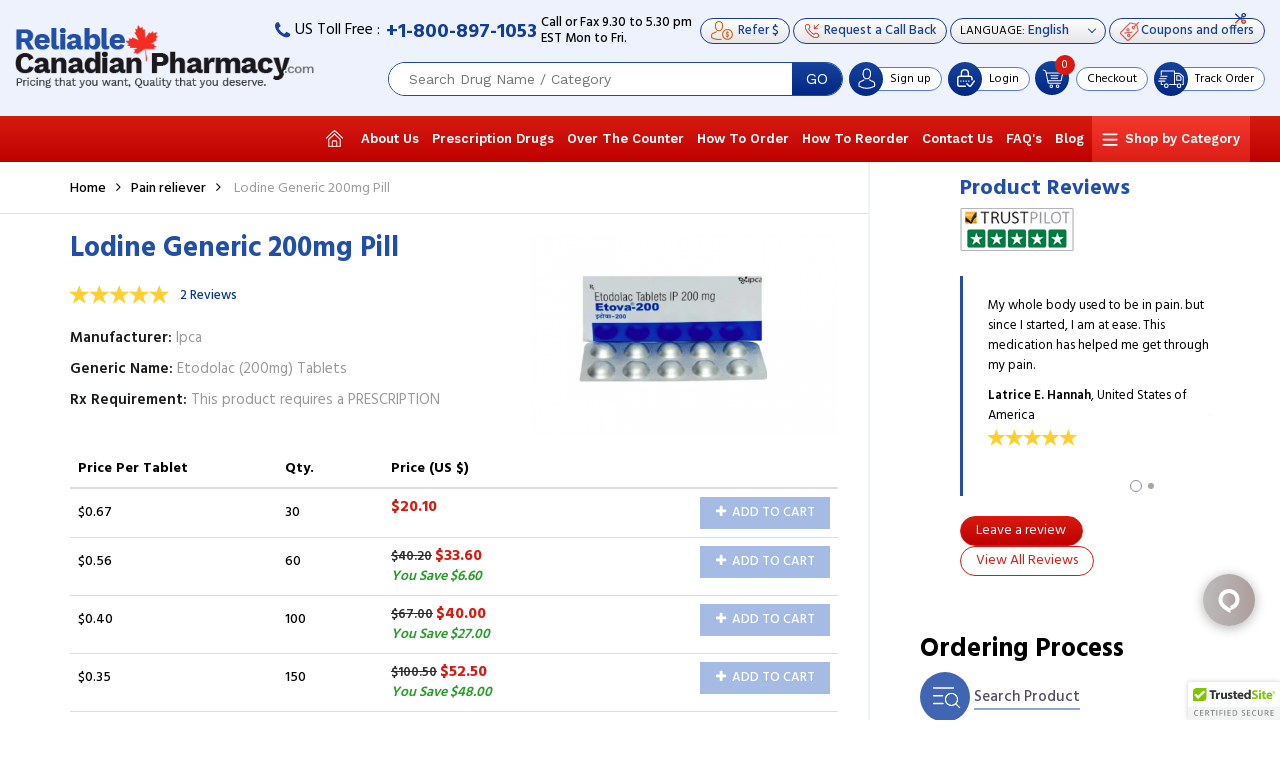

--- FILE ---
content_type: text/html; charset=UTF-8
request_url: https://www.reliablecanadianpharmacy.com/product-details/lodine-generic-200mg-pill/1494.html
body_size: 15411
content:
<!doctype html>
<html lang="en">
<head>

<meta http-equiv="content-type" content="text/html; charset=utf-8">
  <link href="https://fonts.googleapis.com/css?family=Hind:300,400,500,600,700|Roboto:300,300i,400,400i,500,500i,700,700i,900|Work+Sans:200,300,400,500,600,700,800,900" rel="stylesheet" /> 
  <link rel="stylesheet" type="text/css" href="https://cdnjs.cloudflare.com/ajax/libs/font-awesome/4.7.0/css/font-awesome.min.css" />
  <link rel="stylesheet" type="text/css" href="https://cdnjs.cloudflare.com/ajax/libs/jqueryui/1.12.1/jquery-ui.min.css" />
<link rel="stylesheet" type="text/css" href="https://cdnjs.cloudflare.com/ajax/libs/twitter-bootstrap/3.3.7/css/bootstrap.min.css" />
<link rel="stylesheet" type="text/css" href="https://www.reliablecanadianpharmacy.com/assets/css/style.css?v=9.5" />
<link rel="stylesheet" type="text/css" href="https://www.reliablecanadianpharmacy.com/assets/css/rcp.css?v=9.5" />
<link rel="shortcut icon" href="https://www.reliablecanadianpharmacy.com/assets/images/favicon.ico" type="image/x-icon">
<link rel="icon" href="https://www.reliablecanadianpharmacy.com/assets/images/favicon.ico" type="image/x-icon">
<link rel="apple-touch-icon-precomposed" sizes="57x57" href="https://www.reliablecanadianpharmacy.com/assets/images/icons/apple-icon-57x57-precomposed.png" />
<link rel="apple-touch-icon-precomposed" sizes="72x72" href="https://www.reliablecanadianpharmacy.com/assets/images/icons/apple-icon-72x72-precomposed.png" />
<link rel="apple-touch-icon-precomposed" sizes="114x114" href="https://www.reliablecanadianpharmacy.com/assets/images/icons/apple-icon-114x114-precomposed.png" />
<link rel="apple-touch-icon-precomposed" sizes="144x144" href="https://www.reliablecanadianpharmacy.com/assets/images/icons/apple-icon-144x144-precomposed.png" />
<meta name="viewport" content="width=device-width, initial-scale=1, max-scale:1, user-scalabel:none">
<title>Buy Lodine 200mg Pill Online, Etodolac 200mg Tablets Canada</title>
<meta name="description" content="Etodolac 200mg Tablet is known as a nonsteroidal anti-inflammatory drug (NSAID). It works by reducing hormones that cause inflammation and pain in the body. Buy Lodine 200mg Pill online in Canada from our pharmacy and enjoy doorstep delivery. Free Shipping." />
<link rel="canonical" href="https://www.reliablecanadianpharmacy.com/product-details/lodine-generic-200mg-pill/1494.html"/>


<link rel="stylesheet" href="https://cdnjs.cloudflare.com/ajax/libs/OwlCarousel2/2.2.1/assets/owl.carousel.min.css" />


<!--[if lt IE 9]>
  <script src="https://oss.maxcdn.com/libs/html5shiv/3.7.0/html5shiv.js"></script>
  <script src="https://oss.maxcdn.com/libs/respond.js/1.3.0/respond.min.js"></script>
<![endif]-->	

<script type="application/ld+json">
{
  "@context": "https://schema.org",
  "@type": "Organization",
  "name": "Reliable Canadian Pharmacy",
  "description": "Reliable Canadian Pharmacy is a place where you can buy quality generic drugs, a Reputable Canadian online pharmacy. Get low cost prescription and non prescription drugs online from Reliable Canadian Pharmacy.",
  "url": "https://www.reliablecanadianpharmacy.com/",
  "logo": "https://www.reliablecanadianpharmacy.com/assets/images/logo.png",
  "contactPoint": {
    "@type": "ContactPoint",
    "telephone": "+1-800-897-1053",
    "contactType": "customer service",
    "areaServed": "US",
    "availableLanguage": "en"
  },
  "sameAs": [
    "https://www.facebook.com/ReliableCanadianPharmacy/",
    "https://twitter.com/ReliableCanadi1",
    "https://www.instagram.com/reliablecanadianpharmacyy/"
  ]
}
</script>

<script type="application/ld+json">
{
  "@context": "https://schema.org/",
  "@type": "WebSite",
  "name": "Reliable Canadian Pharmacy",
  "description": "Reliable Canadian Pharmacy is a place where you can buy quality generic drugs, a Reputable Canadian online pharmacy. Get low cost prescription and non prescription drugs online from Reliable Canadian Pharmacy.",
  "url": "https://www.reliablecanadianpharmacy.com/",
  "potentialAction": {
    "@type": "SearchAction",
    "target": "https://www.reliablecanadianpharmacy.com/search?searchtxt={search_term_string}",
    "query-input": "required name=search_term_string"
  }
}
</script>

<meta property="og:url"           content="https://www.reliablecanadianpharmacy.com/product-details/lodine-generic-200mg-pill/1494.html" />
<meta property="og:type"          content="website" />
<meta property="og:title"         content="Lodine Generic 200mg Pill" />
<meta property="og:description"   content="Etodolac 200mg Tablet is known as a nonsteroidal anti-inflammatory drug (NSAID). It works by reducing hormones that cause inflammation and pain in the body. Buy Lodine 200mg Pill online in Canada from our pharmacy and enjoy doorstep delivery. Free Shipping." />
<meta property="og:image"         content="https://www.reliablecanadianpharmacy.com/assets/uploads/products/IDMAS80.jpg" />



</head>
<body>

	
<style>
	@media (min-width: 992px){
.topnav>ul>li>ul {
    max-height: calc(100vh - 172px);
}

}
.topnav>ul>li>ul {     overflow: auto;}
</style>



<header id="headsec" class="fullwidth headsec"  data-top="0" data-scroll="200">
<div class="fullwidth headermain">	
<div class="headertop">
	<div class="telsec">
			<span class="usfree"><i class="phone"></i> US Toll Free :</span> <a class="telno" href="tel:+1-800-897-1053">+1-800-897-1053</a> <span class="callfax">Call or Fax 9.30 to 5.30 pm<br>EST Mon to Fri.</span>
		</div> 
	<div class="telsec2">
	<ul>
	<li><a class="request refer_link" href="https://www.reliablecanadianpharmacy.com/refer-and-earn.php"><i class="refer-icon-h"></i> <span>Refer $</span></a></li>
	<li><a class="request" href="https://www.reliablecanadianpharmacy.com/request-a-callback"><i class="phone-icon"></i> <span>Request a Call Back</span></a></li>
	<li>
	<form name="frmLanguage" id="frmLanguage" action="https://translate.google.com/translate" >
	<div class="languages">
	<span class="ltext">LANGUAGE:</span>
	  <select name="langpair" id="langpair" class="language selectpicker" onChange="document.frmLanguage.submit();" >
		<option value="en|sq">Albanian</option>
			<option value="en|ar">Albanian</option>
			<option value="en|bg">Bulgarian</option>
			<option value="en|ca">Catalan</option>
			<option value="en|zh-CN">Chinese (Simplified)</option>
			<option value="en|zh-TW">Chinese (Traditional))</option>
			<option value="en|hr">Croatian</option>
			<option value="en|cs">Czech</option>
			<option value="en|da">Danish</option>
			<option value="en|nl">Dutch</option>
			<option selected="" value="en|en">English</option>
			<option value="en|et">Estonian</option>
			<option value="en|tl">Filipino</option>
			<option value="en|fi">Finnish</option>
			<option value="en|fr">French</option>
			<option value="en|gl">Galician</option>
			<option value="en|de">German</option>
			<option value="en|el">Greek</option>
			<option value="en|iw">Hebrew</option>
			<option value="en|hi">Hindi</option>
			<option value="en|hu">Hungarian</option>
			<option value="en|id">Indonesian</option>
			<option value="en|it">Italian</option>
			<option value="en|ja">Japanese</option>
			<option value="en|ko">Korean</option>
			<option value="en|lv">Latvian</option>
			<option value="en|lt">Lithuanian</option>
			<option value="en|mt">Maltese</option>
			<option value="en|no">Norwegian</option>
			<option value="en|fa">Persian</option>
			<option value="en|pl">Polish</option>
			<option value="en|pt">Portuguese</option>
			<option value="en|ro">Romanian</option>
			<option value="en|ru">Russian</option>
			<option value="en|sr">Serbian</option>
			<option value="en|sk">Slovak</option>
			<option value="en|sl">Slovenian</option>
			<option value="en|es">Spanish</option>
			<option value="en|sv">Swedish</option>
			<option value="en|th">Thai</option>
			<option value="en|tr">Turkish</option>
			<option value="en|uk">Ukrainian</option>
			<option value="en|vi">Vietnamese</option>
	  </select>
	  <input type="hidden" name="u" value="https://www.reliablecanadianpharmacy.com/product-details/lodine-generic-200mg-pill/1494.html" /> 
	</div>
		</form>
	</li>
	<li class="mobilecoupons"><a href="https://www.reliablecanadianpharmacy.com/coupons-and-offers"><i class="cut-icon"></i><i class="coupon-icon"></i><span class="couponsoffer">Coupons and offers</span></a></li>
	<li class="mobiletrack"><a href="https://www.reliablecanadianpharmacy.com/trackorder"><span class="roundbg"><i class="track-icon"></i></span> <span class="tracktext">Track Order</span></a></li>
	</ul>
	</div>	
</div>
<div class="menuicon"><span></span></div> <div class="logo fade-in one"><a href="https://www.reliablecanadianpharmacy.com/"><img src="https://www.reliablecanadianpharmacy.com/assets/images/reliable-canadian-pharmacy-logo.png" alt="Reliable Canadian Pharmacy" /></a></div>
<div class="toplogin">
	<ul>	
	<li>
	<div class="headersearch">
    	<div class="searchbox">
        <form action="https://www.reliablecanadianpharmacy.com/search" method="GET" onSubmit="return qvalidate_header();" accept-charset="utf-8">
        <input type="text" name="searchtxt"  size="23" id="home_autocomplete" autocomplete="off" class="searchinput" placeholder="Search Drug Name / Category" />
        <button class="searchbtn">GO</button>

        <div id="home_autocomplete_ul"></div>
        </form>      </div>
    </div>	
	</li>
		
      
	 	<li class="signup">
	 <div class="signuplog"><span class="roundbg signshow"><i class="user-icon"></i></span><span class="signuptext"> <a class="signupa" href="https://www.reliablecanadianpharmacy.com/signup"> <cite>Sign up</cite></a> <cite class="hidedesk">&nbsp;|&nbsp; </cite> <a class="hidedesk logina" href="https://www.reliablecanadianpharmacy.com/login"><cite>Login</cite></a></span></div>
		  </li>	
		
		<li class="desklogin">
	 <div class="signuplog"><span class="roundbg signshow"><i class="loginicon"></i></span><span class="signuptext"> <a class="logina" href="https://www.reliablecanadianpharmacy.com/login"><cite>Login</cite></a></span></div>
		  </li>	
	  		
		<li class="cart">
		 <span class="acart">
			<span class="cartnum"><span class="roundbg cartdshow"><i class="checkout-icon"></i> <small id="cartdrop_counter">0</small> </span>
			  <div class="cartdrop" id="cartdrop">
				<div class="fullwidth cartheading">
    <h4 style="color:#093590">Your shopping cart is empty!</h4>
</div>
                  
			  </div>
			</span>
		</span>
		 <a class="checktext" href="https://www.reliablecanadianpharmacy.com/orders/checkout"><span>Checkout</span></a>		
		</li>
		<li class="track"><a href="https://www.reliablecanadianpharmacy.com/trackorder"><span class="roundbg"><i class="track-icon"></i></span> <span class="tracktext">Track Order</span></a></li>
	</ul>

</div>

</div>

<div class="fullwidth headermenu">
      <div class="bootmark_icon">
        <a href="#" class="js-bookmark"><i class="bookmark-icon"></i></a>
      </div>
    
    <div class="topnav">
       <!--<a class="menu-mobile">Navigation</a>-->

        
        <ul class="mobilelinks">

          <li><a href="https://www.reliablecanadianpharmacy.com/"  ><i class="home-icon"></i></a></li>
          <li><a href="https://www.reliablecanadianpharmacy.com/about-us.php"  >About Us</a></li>                   
          <li><a href="https://www.reliablecanadianpharmacy.com/prescription-drugs.php"  >Prescription Drugs</a></li>
          <li><a href="https://www.reliablecanadianpharmacy.com/non-prescription-drugs.php"  >Over The Counter</a></li>
          <li><a href="https://www.reliablecanadianpharmacy.com/how-to-order.php"  >How To Order</a></li>
          <li><a href="https://www.reliablecanadianpharmacy.com/how-to-reorder.php"  >How To Reorder</a></li>
          <li><a href="https://www.reliablecanadianpharmacy.com/contact-us.php"  >Contact Us</a></li>
          <li><a href="https://www.reliablecanadianpharmacy.com/faq.php"  >FAQ's</a></li>
          <li><a href="https://www.reliablecanadianpharmacy.com/blog" >Blog</a></li>
          <li class="menu-dropdown-icon"><a href="https://www.reliablecanadianpharmacy.com/products/list/0.html">Shop by Category</a>

                    <ul>
                        <li>
                <ul>
                                    <li><a href="https://www.reliablecanadianpharmacy.com/products/acne-brands/51.html">Acne Brands</a></li>
                                    <li><a href="https://www.reliablecanadianpharmacy.com/products/alzheimer-brands/1.html">Alzheimer Brands</a></li>
                                    <li><a href="https://www.reliablecanadianpharmacy.com/products/antagonists-anti-alcohol-drugs/49.html">Antagonists / Anti-Alcohol Drugs</a></li>
                                    <li><a href="https://www.reliablecanadianpharmacy.com/products/anti-biotics-brands/45.html">Anti Biotics Brands</a></li>
                                    <li><a href="https://www.reliablecanadianpharmacy.com/products/anti-cancer-brands/5.html">Anti Cancer Brands</a></li>
                                    <li><a href="https://www.reliablecanadianpharmacy.com/products/anti-depressant/16.html">Anti Depressant</a></li>
                                    <li><a href="https://www.reliablecanadianpharmacy.com/products/anti-fungal-brands/47.html">Anti Fungal Brands</a></li>
                                    <li><a href="https://www.reliablecanadianpharmacy.com/products/anti-hepatitis-b-virus/63.html">Anti Hepatitis B Virus</a></li>
                                    <li><a href="https://www.reliablecanadianpharmacy.com/products/anti-virals-brands/46.html">Anti virals Brands</a></li>
                                    <li><a href="https://www.reliablecanadianpharmacy.com/products/anti-infective-brands/2.html">Anti-infective brands</a></li>
                                    <li><a href="https://www.reliablecanadianpharmacy.com/products/anti-spasmodics-brands/44.html">Anti-Spasmodics brands</a></li>
                                    <li><a href="https://www.reliablecanadianpharmacy.com/products/antiemetic-brands/3.html">Antiemetic brands</a></li>
                                    <li><a href="https://www.reliablecanadianpharmacy.com/products/arthritis/7.html">Arthritis</a></li>
                                    <li><a href="https://www.reliablecanadianpharmacy.com/products/asthma-brands/8.html">Asthma brands</a></li>
                                    <li><a href="https://www.reliablecanadianpharmacy.com/products/benign-prostatic-hyperplasia-brands/9.html">Benign Prostatic Hyperplasia brands</a></li>
                                    <li><a href="https://www.reliablecanadianpharmacy.com/products/bipolar-disorder-brands/10.html">Bipolar Disorder brands</a></li>
                                  </ul>
            </li>
                        <li>
                <ul>
                                    <li><a href="https://www.reliablecanadianpharmacy.com/products/birth-control-brands/11.html">Birth Control Brands</a></li>
                                    <li><a href="https://www.reliablecanadianpharmacy.com/products/breast-cancer-brands/12.html">Breast Cancer Brands</a></li>
                                    <li><a href="https://www.reliablecanadianpharmacy.com/products/cholesterol-brands/13.html">Cholesterol Brands</a></li>
                                    <li><a href="https://www.reliablecanadianpharmacy.com/products/copd-chronic-obstructive-pulmonary-disease-brands/14.html">COPD (Chronic obstructive pulmonary disease) Brands</a></li>
                                    <li><a href="https://www.reliablecanadianpharmacy.com/products/covid-19-prevention-coronavirus/65.html">Covid 19 Prevention - Coronavirus</a></li>
                                    <li><a href="https://www.reliablecanadianpharmacy.com/products/dementia/15.html">Dementia</a></li>
                                    <li><a href="https://www.reliablecanadianpharmacy.com/products/diabetes-brands/17.html">Diabetes Brands</a></li>
                                    <li><a href="https://www.reliablecanadianpharmacy.com/products/edema/48.html">Edema</a></li>
                                    <li><a href="https://www.reliablecanadianpharmacy.com/products/epilepsy/18.html">Epilepsy</a></li>
                                    <li><a href="https://www.reliablecanadianpharmacy.com/products/erectile-dysfunction-brands/19.html">Erectile Dysfunction Brands</a></li>
                                    <li><a href="https://www.reliablecanadianpharmacy.com/products/eye-care/20.html">Eye Care</a></li>
                                    <li><a href="https://www.reliablecanadianpharmacy.com/products/female-infertility/50.html">Female infertility</a></li>
                                    <li><a href="https://www.reliablecanadianpharmacy.com/products/gerd-acid-reducers-brands/21.html">GERD ( Acid Reducers Brands )</a></li>
                                    <li><a href="https://www.reliablecanadianpharmacy.com/products/hair-loss-brands/22.html">Hair Loss Brands</a></li>
                                    <li><a href="https://www.reliablecanadianpharmacy.com/products/hay-fever-flu/23.html">Hay Fever / Flu</a></li>
                                    <li><a href="https://www.reliablecanadianpharmacy.com/products/hcg-brands/53.html">HCG Brands</a></li>
                                  </ul>
            </li>
                        <li>
                <ul>
                                    <li><a href="https://www.reliablecanadianpharmacy.com/products/hcg-category/58.html">HCG Category</a></li>
                                    <li><a href="https://www.reliablecanadianpharmacy.com/products/headache/24.html">Headache</a></li>
                                    <li><a href="https://www.reliablecanadianpharmacy.com/products/hepatitis-c-brands/57.html">Hepatitis C Brands</a></li>
                                    <li><a href="https://www.reliablecanadianpharmacy.com/products/herbal/56.html">Herbal</a></li>
                                    <li><a href="https://www.reliablecanadianpharmacy.com/products/herpes-simplex-brands/25.html">Herpes Simplex brands</a></li>
                                    <li><a href="https://www.reliablecanadianpharmacy.com/products/hirsutism/52.html">Hirsutism</a></li>
                                    <li><a href="https://www.reliablecanadianpharmacy.com/products/hiv-human-immunodeficiency-virus/62.html">HIV - human immunodeficiency virus</a></li>
                                    <li><a href="https://www.reliablecanadianpharmacy.com/products/hypertension-brands/26.html">Hypertension Brands</a></li>
                                    <li><a href="https://www.reliablecanadianpharmacy.com/products/hypothyroidism-brands/43.html">Hypothyroidism Brands</a></li>
                                    <li><a href="https://www.reliablecanadianpharmacy.com/products/inflammation-brands/27.html">Inflammation Brands</a></li>
                                    <li><a href="https://www.reliablecanadianpharmacy.com/products/influenza/28.html">Influenza</a></li>
                                    <li><a href="https://www.reliablecanadianpharmacy.com/products/intermittent-claudication/29.html">Intermittent Claudication</a></li>
                                    <li><a href="https://www.reliablecanadianpharmacy.com/products/ischemic-stroke/30.html">Ischemic Stroke</a></li>
                                    <li><a href="https://www.reliablecanadianpharmacy.com/products/malaria/31.html">Malaria</a></li>
                                    <li><a href="https://www.reliablecanadianpharmacy.com/products/menopause/32.html">Menopause</a></li>
                                    <li><a href="https://www.reliablecanadianpharmacy.com/products/migraine-seizure/33.html">Migraine/ seizure</a></li>
                                  </ul>
            </li>
                        <li>
                <ul>
                                    <li><a href="https://www.reliablecanadianpharmacy.com/products/miscellaneous-products/59.html">Miscellaneous Products</a></li>
                                    <li><a href="https://www.reliablecanadianpharmacy.com/products/miscelleaneous/55.html">Miscelleaneous</a></li>
                                    <li><a href="https://www.reliablecanadianpharmacy.com/products/osteoporosis/35.html">Osteoporosis</a></li>
                                    <li><a href="https://www.reliablecanadianpharmacy.com/products/pain-reliever/36.html">Pain reliever</a></li>
                                    <li><a href="https://www.reliablecanadianpharmacy.com/products/parkinsons/54.html">Parkinson's</a></li>
                                    <li><a href="https://www.reliablecanadianpharmacy.com/products/psychotic/37.html">Psychotic</a></li>
                                    <li><a href="https://www.reliablecanadianpharmacy.com/products/schizophrenia/38.html">Schizophrenia</a></li>
                                    <li><a href="https://www.reliablecanadianpharmacy.com/products/seizure/39.html">Seizure</a></li>
                                    <li><a href="https://www.reliablecanadianpharmacy.com/products/skin-care-brands/40.html">Skin care Brands</a></li>
                                    <li><a href="https://www.reliablecanadianpharmacy.com/products/smoking-cessation/41.html">Smoking Cessation</a></li>
                                    <li><a href="https://www.reliablecanadianpharmacy.com/products/supplement-nutrition/64.html">Supplement / Nutrition</a></li>
                                    <li><a href="https://www.reliablecanadianpharmacy.com/products/weight-loss-obesity/34.html">Weight Loss (Obesity)</a></li>
                                  </ul>
            </li>
                      </ul>
            
          </li>
        </ul>
    </div>
    </div>
	<div class="bootmark_icon">
<a href="#" class="js-bookmark"><i class="bookmark-icon"></i></a>
</div>
</header>

<div class="fullwidth stheight"></div>


	<div id="fb-root"></div>
	<script>(function(d, s, id) {
	  var js, fjs = d.getElementsByTagName(s)[0];
	  if (d.getElementById(id)) return; 
	  js = d.createElement(s); js.id = id;
	  js.src = "//connect.facebook.net/en_GB/sdk.js#xfbml=1&version=v2.10";
	  fjs.parentNode.insertBefore(js, fjs);
	}(document, 'script', 'facebook-jssdk'));</script>


	<div class="fullwidth innersec prodtbg">
		<div class="container">
			<div class="fullwidth">
				<div class="leftsec details">
					<div class="breacrum">
						<ul>
				          <li><a class="" href="https://www.reliablecanadianpharmacy.com/">Home</a></li><li><a class="" href="https://www.reliablecanadianpharmacy.com/products/pain-reliever/36.html">Pain reliever</a></li>				          <li>Lodine Generic 200mg Pill</li>
						</ul>
					</div>

					<div class="fullwidth dtsection">
						<div class="fullwidth fullsec">
							
							<div class="detailimg">
								<div id="slider" >
									<img src="https://www.reliablecanadianpharmacy.com/assets/uploads/products/IDMAS80.jpg" alt="Lodine Generic 200mg Pill"/>
								</div>
																
							</div>
							
							<div class="revsec">
							<h1>Lodine Generic 200mg Pill</h1>
								<label class="rateus fullwidth"><input type="number" class="rating" value="5" data-readonly style="display:none;"/> <a class="viewreviews" href="#">2 Reviews</a></label>
								<ul class="dtlist">
									<li><span>Manufacturer</span> Ipca</li>
									<li><span>Generic Name</span> Etodolac (200mg) Tablets</li>
									<li><span>Rx Requirement</span> This product requires a PRESCRIPTION</li>
								</ul>
							</div>

							<div class="dtcontent">
								<div class="prod_view_table">
								<table class="table table-hover">
									<thead>
										<tr>
											<th width="30%">Price <span>Per Tablet </span></th>
											<th width="15%">Qty.</th>
											<th width="55%" colspan="2">Price (US $) </th>
										</tr>
									</thead>
									<tbody>

					                    									
										<tr>
											<td width="30%">$0.67</td>
											<td width="15%">30</td>
											<td width="45%">
																								<span>$20.10</span>
																							</td>
											<td width="10%"><a class="addcart" href="javascript:void(0);" onClick="return add_to_cart('1494','36808','30');" ><i aria-hidden="true" class="fa fa-plus"></i><i aria-hidden="true" class="fa fa-check"></i> Add to Cart</a>
											</td>
										</tr>
																			
										<tr>
											<td width="30%">$0.56</td>
											<td width="15%">60</td>
											<td width="45%">
																								<del>$40.20</del>
																								<span>$33.60</span>
																								<em>You Save $6.60</em>
																						</td>
											<td width="10%"><a class="addcart" href="javascript:void(0);" onClick="return add_to_cart('1494','36809','60');" ><i aria-hidden="true" class="fa fa-plus"></i><i aria-hidden="true" class="fa fa-check"></i> Add to Cart</a>
											</td>
										</tr>
																			
										<tr>
											<td width="30%">$0.40</td>
											<td width="15%">100</td>
											<td width="45%">
																								<del>$67.00</del>
																								<span>$40.00</span>
																								<em>You Save $27.00</em>
																						</td>
											<td width="10%"><a class="addcart" href="javascript:void(0);" onClick="return add_to_cart('1494','36810','100');" ><i aria-hidden="true" class="fa fa-plus"></i><i aria-hidden="true" class="fa fa-check"></i> Add to Cart</a>
											</td>
										</tr>
																			
										<tr>
											<td width="30%">$0.35</td>
											<td width="15%">150</td>
											<td width="45%">
																								<del>$100.50</del>
																								<span>$52.50</span>
																								<em>You Save $48.00</em>
																						</td>
											<td width="10%"><a class="addcart" href="javascript:void(0);" onClick="return add_to_cart('1494','36811','150');" ><i aria-hidden="true" class="fa fa-plus"></i><i aria-hidden="true" class="fa fa-check"></i> Add to Cart</a>
											</td>
										</tr>
																			
										<tr>
											<td width="30%">$0.35</td>
											<td width="15%">200</td>
											<td width="45%">
																								<del>$134.00</del>
																								<span>$70.00</span>
																								<em>You Save $64.00</em>
																						</td>
											<td width="10%"><a class="addcart" href="javascript:void(0);" onClick="return add_to_cart('1494','36812','200');" ><i aria-hidden="true" class="fa fa-plus"></i><i aria-hidden="true" class="fa fa-check"></i> Add to Cart</a>
											</td>
										</tr>
																			
										<tr>
											<td width="30%">$0.35</td>
											<td width="15%">300</td>
											<td width="45%">
																								<del>$201.00</del>
																								<span>$105.00</span>
																								<em>You Save $96.00</em>
																						</td>
											<td width="10%"><a class="addcart" href="javascript:void(0);" onClick="return add_to_cart('1494','36813','300');" ><i aria-hidden="true" class="fa fa-plus"></i><i aria-hidden="true" class="fa fa-check"></i> Add to Cart</a>
											</td>
										</tr>
										

									</tbody>
								</table>
								</div>
							</div>
						</div>

						<div class="fullwidth tabsec">
							<ul class="dlist">
								<li><a class="dtlink active" href="#disc1">Description</a>
								</li>
								<li><a class="dtlink" href="#disc2">General Information</a>
								</li>
								<li><a class="dtlink" href="#disc3">Warning & Precautions</a>
								</li>
								<li><a class="dtlink" href="#disc4">Side Effects</a>
								</li>
								<li><a class="dtlink" href="#disc5">Directions to use</a>
								</li>
								<li><a class="dtlink" href="https://www.reliablecanadianpharmacy.com/delivery-guaranteed.php">Shipping Method</a>
								</li>
							</ul>
							<div id="disc1" class="dcontent" style="display:block;">
								<p>.</p>
							</div>
			                <div id="disc2" class="dcontent">
			                    <p>.</p>
			                </div>
			                <div id="disc3" class="dcontent">
			                    <p>.</p>
			                </div>
			                <div id="disc4" class="dcontent">
			                    <p>.</p>
			                </div>
			                <div id="disc5" class="dcontent">
			                    <p>.</p>
			                </div>

							<!-- <div id="disc6" class="dcontent">
								<p>Discount Generic for Lipitor 80mg is in a group of drugs called HMG CoA reductase inhibitors, or "statins." Atorvastatin reduces levels of "bad" cholesterol (low-density lipoprotein, or LDL) and triglycerides in the blood, while increasing levels of "good" cholesterol (high-density lipoprotein, or HDL). Discount Generic for Lipitor 80mg is used to treat high cholesterol. Discount Generic for Lipitor 80mg is also used to lower the risk of stroke, heart attack, or other heart complications in people with type 2 diabetes, coronary heart disease, or other risk factors. Discount Generic for Lipitor 80mg is used in adults and children who are at least 10 years old.</p>
							</div> -->

						</div>
						
						<div class="sharelink">								
							<!--<div class="fb-share-button" data-href="" data-layout="button" data-size="small" data-mobile-iframe="true"><a class="fb-xfbml-parse-ignore" target="_blank" href="https://www.facebook.com/sharer/sharer.php?u=&amp;src=sdkpreparse"><i aria-hidden="true" class="fa fa-facebook"></i> Share on Facebook</a></div>-->

							<!-- <a href="#"><i aria-hidden="true" class="fa fa-facebook"></i> Share on Facebook</a> -->

							<a class="fbshare" rel="nofollow" href="https://www.facebook.com/share.php?u=https%3A%2F%2Fwww.reliablecanadianpharmacy.com%2Fproduct-details%2Flodine-generic-200mg-pill%2F1494.html" onclick="return fbs_click()" target="_blank"><i aria-hidden="true" class="fa fa-facebook"></i> Share on Facebook</a>

							<a  class="fblink" data-toggle="modal" data-target="#share_link"><i class="fa fa-mail-forward" aria-hidden="true"></i> Share Link</a>

						</div>
						
					</div>
				</div>

				<div class="sidebar detailreview summary">
					<!--<div class="sidecat">
											</div>-->
					<div class="fullwidth sidefix right_outer">
						<div class="right_inner">
					<div class="fullwidth testimonials">
						<h3>Product Reviews <a href="https://www.trustpilot.com/review/reliablecanadianpharmacy.com" target="_blank" class="logos"><i class="trust"></i></a></h3>
						<div id="reviews"  class="owl-carousel">

			                							<div class="tlist">
							<label class="rateus"><input type="number" class="rating" value="5" data-readonly style="display: none;" /></label>
							<p>
							My whole body used to be in pain. but since I started, I am at ease. This medication has helped me get through my pain.								
							</p>
							<p class="tname"><span>Latrice E. Hannah</span>, United States of America</p>
							</div>
			                							<div class="tlist">
							<label class="rateus"><input type="number" class="rating" value="5" data-readonly style="display: none;" /></label>
							<p>
							I had to swell all over my knees and it was really hard for me to simply move about my house from one area to ... <a href="https://www.reliablecanadianpharmacy.com/product-details/lodine-generic-200mg-pill/reviews">Read more</a>								
							</p>
							<p class="tname"><span>Julia Matos</span>, United States of America</p>
							</div>
			                
							<!-- <div class="tlist">
							<p>The price I pay for one medications is more than it is thru CanadaDrugs.com I can buy 6 months supply from Canada for the price of 2 months here in the states. And I don't have to wait in line at</p>
							<p class="tname"><span>Margie Harvey</span>, FL, USA</p>
							</div>
							<div class="tlist">
							<p>The price I pay for one medications is more than it is thru CanadaDrugs.com I can buy 6 months supply from Canada for the price of 2 months here in the states. And I don't have to wait</p>
							<p class="tname"><span>Margie Harvey</span>, FL, USA</p>
							</div> -->
						</div>
						<div class="fullwidth reviewbtn">
							<a class="leavereview" data-toggle="modal" data-target="#rewiewshow">Leave a review</a> 
														<a class="viewreview" href="https://www.reliablecanadianpharmacy.com/product-details/lodine-generic-200mg-pill/reviews">View All Reviews</a></div>
						<div class="clearfix"></div>
						<!--<div class="trust_pilot">
							 <a href="https://www.trustpilot.com/review/reliablecanadianpharmacy.com" target="_blank"><img src="https://www.reliablecanadianpharmacy.com/assets/images/trust-pilot.png"  alt="logos" /></a>
						</div>-->
						<div class="clearfix"></div>
					</div>

					<div class="fullwidth orderprocess">
						<h3>Ordering Process</h3>
						<ol>
							<li><i class="one-icon"></i> <span>Search Product</span></li>
							<li><i class="two-icon"></i> <span>Add to Cart</span></li>
							<li><i class="three-icon"></i> <span>Checkout as<br> New/Existing Customer</span></li>
							<li><i class="four-icon"></i> <span>Fill your Details</span></li>
							<li><i class="five-icon"></i> <span>Complete Purchase</span></li>
						</ol>
											</div>
					<div class="clearfix"></div>
					</div>
					</div>
				</div>

			</div>
		</div>
	</div>

	<div class="fullwidth testimonialsdt bottomsummary">
		<div class="container">
			<img src="https://www.reliablecanadianpharmacy.com/assets/images/testleftimg.png" class="timg" alt="Testimonials" />
			<div class="testimonial-right">
				<div class="titles  wow fadeInUp">Testimonials</div>
				<div class="slidetest">
				<div id="testimonials"  class="owl-carousel">

	                
					<div class="tlist">
					<p>Today March 2,2022--received order id #177176,-any delay in shipment is the fault of this country. RCP is outstanding for ...</p>
					<p class="tname"><span>James waller</span></p>
					</div>
					
					<div class="tlist">
					<p>My daughter has been using this website for years, I was recently diagnosed with Diabetes and needed to get my prescription filled. My ...</p>
					<p class="tname"><span>Barry Hicks</span></p>
					</div>
					
					<div class="tlist">
					<p>Quality medications, affordable pricing, fast shipping and not to forget great customer service. I have been getting my medication from ...</p>
					<p class="tname"><span>Connie Kurtz</span></p>
					</div>
					
					<div class="tlist">
					<p>I wasn't able to track one of the orders, I had recently placed with them. I spoke to the customer service and they helped me track the ...</p>
					<p class="tname"><span>Tom Heather</span></p>
					</div>
					
					<div class="tlist">
					<p>I consider myself very fortunate to be dealing with a legitimate pharmacy after being duped a couple of times by illegitimate websites. ...</p>
					<p class="tname"><span>Albert Foster</span></p>
					</div>
					
					<div class="tlist">
					<p>I needed to order one of my prescription drug, but I couldn't find it on the website. I contacted the support, they procured the ...</p>
					<p class="tname"><span>Jacques Hobbs</span></p>
					</div>
									</div>
				</div>
				<a class="viewalltesti" data-toggle="tooltip" href="https://www.reliablecanadianpharmacy.com/testimonial.php">View all testimonials</a>
			</div>
		</div>
	</div>
	

	
	
<div class="fullwidth fbg">
<style type="text/css">
	.iconheading {color: #333;line-height: inherit; margin-bottom: 0; }
	.iconheading h1 { font-size: 44px; font-weight: 700; color: #333; line-height: inherit; margin: 0; }
	@media (max-width: 640px){
		.iconheading h1{font-size: 30px;line-height: 30px; padding-bottom: 15px;}
	}
</style>
<div class="iconlist">
	<div>
		<div class="iconheading"><span>Enjoy significant savings with a </span><h1>Reputable Canadian Pharmacy Online.</h1> </div>
		
	<ul>
		<li><a href="https://www.reliablecanadianpharmacy.com/security-policy.php"><i class="icon1-icon"></i> <span>Safe Shopping <br>Experience</span></a></li>
		<li><a href="https://www.reliablecanadianpharmacy.com/about-us.php"><i class="icon2-icon"></i>  <span>Lowest Prices <br>Guaranteed</span></a></li>
		<li><a href="https://www.reliablecanadianpharmacy.com/delivery-guaranteed.php"><i class="icon3-icon"></i>  <span>Standard Shipping <br>Worldwide</span></a></li>
		<li><a href="https://www.reliablecanadianpharmacy.com/contact-us.php"><i class="icon4-icon"></i><span>Customer Support <br>24 hr. 7 days</span></a></li>
	</ul>
		</div>
</div></div>

	
<div class="fullwidth footersec2">
    <div class="container">
    <div class="reorder rb"> 
      <i class="reorderimg"></i>
      <span>10<small>%</small></span>
      <strong>Reorder <br>Discount</strong> 
    </div>

    <div class="bestprice rb">
      <i class="bestpriceimg"></i>        
      <span>We will match<br> any price <strong>Best Price</strong></span>
    </div>
    <div class="newsletter">
            <div class="refer-and-earn-ft">
                <div class="list-item">
                    <img src="https://www.reliablecanadianpharmacy.com/assets/images/refer_and_earn_icon_one.png" alt="">
                </div>
                 <div class="list-item">
                    <div class="title">
                        <span>Refer</span>
                        <span class="icon-rf"><img src="https://www.reliablecanadianpharmacy.com/assets/images/refer_and_earn_border.png" alt=""></span>
                        <span>and Earn</span>
                    </div>
                </div>
                <div class="list-item">
                    <img src="https://www.reliablecanadianpharmacy.com/assets/images/refer_and_earn_icon_tow.png" alt="">
                </div>
            </div>
        </div>
    </div>
</div>
 <div class="fullwidth newsletter-new-stripe">
   <div class="container">
      <div class="newsletter-inner-stripe">
         <div class="lettertitle">Email Newsletter Signup</div>
         <form action="https://www.reliablecanadianpharmacy.com/newsletter_signup" name="newsletter_signup" id="newsletter_signup" onSubmit="return validate_newsletter_signup();" method="post" accept-charset="utf-8">
         <div class="newsign">
            <input type="text" class="newsinput" name="email_address" placeholder="Please enter email..." autocomplete="off" />
            <input type="hidden" name="back_url" value="product-details/lodine-generic-200mg-pill/1494.html" />
            <input type="submit" name="submit" value="GO" class="subsbtn" />
         </div>
         <input type="hidden" name="newsletter_signup_message" id="newsletter_signup_message" >
         </form>      </div>
   </div>
</div>

    <div class="fullwidth logosec">
        <span>Safe & Secure Payments</span>
        <ul class="logos">
      
		<li><a href="https://www.mcafeesecure.com/verify?host=reliablecanadianpharmacy.com " rel="nofollow" 
		target="_blank"><i class="mcafee"></i></a></li>
		<li><a href="https://www.trustpilot.com/review/reliablecanadianpharmacy.com" rel="nofollow" target="_blank"><i class="trust"></i></a></li>
        <li><a href="#"><i class="visa"></i></a></li>
        <li><a href="#"><i class="godaddy"></i></a></li>
        <li><a href="#"><i class="dmca"></i></a></li>
        <li><a href="#"><i class="echeck"></i></a></li>
        </ul>
      </div>
<div class="fullwidth footer">
    <div class="container">
        <div class="footerlinks">
            <h4>Reliable Canadian Pharmacy</h4>
            <ul>

                <li><a href="https://www.reliablecanadianpharmacy.com/">Online Pharmacy</a></li>
                <li><a href="https://www.reliablecanadianpharmacy.com/about-us.php">About Us </a></li>
                <li><a href="https://www.reliablecanadianpharmacy.com/blog">Blog</a></li>
                <li><a href="https://www.reliablecanadianpharmacy.com/products/list/0.html">Entire Product range</a></li>
                <li><a href="https://www.reliablecanadianpharmacy.com/faq.php">FAQ</a></li>
                <li><a href="https://www.reliablecanadianpharmacy.com/testimonial.php">Testimonial</a></li>
                <li><a href="https://www.reliablecanadianpharmacy.com/contact-us.php">Contact Us</a></li>
                <li><a href="https://www.reliablecanadianpharmacy.com/sitemap.php">Sitemap</a></li>
            </ul>
        </div>
       
		
        <div class="footerlinks">
            <h4>Our Policies</h4>
            <ul>
                <li><a href="https://www.reliablecanadianpharmacy.com/prescription-policy.php">Prescription Requirment Policy</a></li>
                <li><a href="https://www.reliablecanadianpharmacy.com/security-policy.php">Security &amp; Privacy Policy</a></li>
                <li><a href="https://www.reliablecanadianpharmacy.com/terms-of-use.php">Terms of Use Policy</a></li>
                <li><a href="https://www.reliablecanadianpharmacy.com/terms-of-sale.php">Terms of Sale Policy</a></li>
                <li><a href="https://www.reliablecanadianpharmacy.com/return-refunds.php">Return &amp; Refunds Policy</a></li>
                <li><a href="https://www.reliablecanadianpharmacy.com/disclaimer.php">Disclaimer</a></li>
                <li><a href="https://www.reliablecanadianpharmacy.com/delivery-guaranteed.php">Shipping Policy</a></li>
                <li><a href="https://www.reliablecanadianpharmacy.com/accreditations.php">Accreditations</a></li>
                <li><a href="https://www.reliablecanadianpharmacy.com/refer-and-earn.php">Refer and Earn Policy</a></li>
				
            </ul>
        </div>
		
		<!-- <div class="footerlinks fadd">
				 
				<img src="https://www.reliablecanadianpharmacy.com/assets/images/addressimg2.jpg" alt="address" class="desktopshow"  />
			<img src="https://www.reliablecanadianpharmacy.com/assets/images/mobileaddress1.jpg" alt="address" class="add_mobile" />
         
			</div> -->
		<div class="footerlinks follows">
			<h4>Follow Us</h4>
			<ul class="list-inline"> 
					<li><a class="facebook" target="_blank" href="https://www.facebook.com/ReliableCanadianPharmacy/" rel="nofollow"><i class="fa fa-facebook"><img src="https://www.reliablecanadianpharmacy.com/assets/images/facebookicon.svg" alt="facebook" /></i></a></li>

          <li><a class="facebook" target="_blank" href="https://twitter.com/ReliableCanadi1" rel="nofollow"><i class="fa fa-facebook"><img src="https://www.reliablecanadianpharmacy.com/assets/images/twittericon.svg" alt="facebook" /></i></a></li>

          <li><a class="facebook" target="_blank" href="https://www.instagram.com/reliablecanadianpharmacyy/" rel="nofollow"><i class="fa fa-facebook"><img src="https://www.reliablecanadianpharmacy.com/assets/images/insta-icon.svg" alt="facebook" /></i></a></li>
			</ul>
			</div>
 
		</div>
    </div>  
</div>
<div class="fullwidth footer2">
	<div class="container">
	<div class="fcontent">
	<p><strong>Disclaimer -</strong>The products mentioned on our website are trademarks of their respective owners and are not owned by or affiliated to <a href="https://www.reliablecanadianpharmacy.com/">Reliable Canadian Pharmacy</a> or any of its associated companies in any way. The Information given on our website is for knowledge purpose only and is served as a guide for our visitors. We in no way intend to take place of your healthcare provider. It should not be construed that our site has any tie-ups or links with the any manufacturer or trader, whatsoever.</p>            
	</div>
	<div class="currency">
		<p><strong>Processing currency -</strong> All transactions are processed in US Dollars</p>
	</div> 
	</div>
</div>

<div class="fullwidth copyright">
    <div class="container">
    Copyright &copy;2008-2026  All Rights Reserved
    
    </div>
</div>

<div id="topscroll"><i class="fa fa-angle-up" aria-hidden="true"></i></div>
<!--Begin Comm100 Live Chat Code-->
<div id="comm100-button-b882e993-ec8b-4a7c-b8e6-3dced91e02d8"></div>
<script type="text/javascript">
  var Comm100API=Comm100API||{};(function(t){function e(e){var a=document.createElement("script"),c=document.getElementsByTagName("script")[0];a.type="text/javascript",a.async=!0,a.src=e+t.site_id,c.parentNode.insertBefore(a,c)}t.chat_buttons=t.chat_buttons||[],t.chat_buttons.push({code_plan:"b882e993-ec8b-4a7c-b8e6-3dced91e02d8",div_id:"comm100-button-b882e993-ec8b-4a7c-b8e6-3dced91e02d8"}),t.site_id=96454,t.main_code_plan="b882e993-ec8b-4a7c-b8e6-3dced91e02d8",e("https://vue.comm100.com/livechat.ashx?siteId="),setTimeout(function(){t.loaded||e("https://standby.comm100vue.com/livechat.ashx?siteId=")},5e3)})(Comm100API||{})
</script>
<!--End Comm100 Live Chat Code-->

<!--<a id="topscroll"><i class="fa fa-angle-up" aria-hidden="true"></i></a>-->

<div class="over_body"></div>
<div class="recent_buy" style="display: none;"></div>



<script type="text/javascript" src="https://cdnjs.cloudflare.com/ajax/libs/jquery/3.3.1/jquery.min.js"></script>
<script src="https://cdnjs.cloudflare.com/ajax/libs/OwlCarousel2/2.2.1/owl.carousel.min.js"></script>

<script type="text/javascript" src="https://cdnjs.cloudflare.com/ajax/libs/twitter-bootstrap/3.3.7/js/bootstrap.min.js"></script>
<script src="https://cdnjs.cloudflare.com/ajax/libs/jqueryui/1.12.1/jquery-ui.min.js"></script>
<!-- Global site tag (gtag.js) - Google Analytics -->
<script async src="https://www.googletagmanager.com/gtag/js?id=UA-28464335-1"></script>
<script>
 window.dataLayer = window.dataLayer || [];
 function gtag(){dataLayer.push(arguments);}
 gtag('js', new Date());

 gtag('config', 'UA-28464335-1');
</script>

<!-- Google tag (gtag.js) -->
<script async src="https://www.googletagmanager.com/gtag/js?id=G-MZY2DB1DWK"></script>
<script>
  window.dataLayer = window.dataLayer || [];
  function gtag(){dataLayer.push(arguments);}
  gtag('js', new Date());

  gtag('config', 'G-MZY2DB1DWK');
</script>



  <script type="text/javascript" src="https://www.reliablecanadianpharmacy.com/assets/js/fscripts.js?v=9.5"></script>
<script type="text/javascript" src="https://cdnjs.cloudflare.com/ajax/libs/jquery.lazy/1.7.4/jquery.lazy.min.js"></script>

<script type="text/javascript" src="https://cdn.ywxi.net/js/1.js" async></script>
<!-- <script src="https://cdnjs.cloudflare.com/ajax/libs/jqueryui/1.12.1/jquery-ui.min.js"></script> -->


<script>
$(function() {
  $('.lazy').lazy();
});
$(window).scroll(function() {    
    var scroll = $(window).scrollTop();

    if (scroll >= 210) {
        $(".headsec").addClass("sticky");
    } else {
        $(".headsec").removeClass("sticky");
    }
});
	
if($(window).width() > 992)
{
  navHeight = $(".right_inner").height();
  function sidenavFixed()
  {
      var offsetCount = 100;
      if($(window).width() < 1200 && $(window).width() > 992){
      var offsetCount = 0;
      }
    if($(".fullwidth.innersec").length)
    {
    	var winScroll = $(window).scrollTop(),
    		panElement = $(".fullwidth.innersec"),
    		paneOffTop = panElement.offset(),
    		paneOffBot = panElement.offset().top + panElement.outerHeight();
    	if(winScroll > $(".right_outer").offset().top - offsetCount)
      {
    		panElement.addClass("fixed_nav");
    	}
      else
      {
    		panElement.removeClass("fixed_nav");
    	}
    	if(winScroll > paneOffBot - navHeight - offsetCount)
      {
    		panElement.addClass("relative_nav");
    	}
      else
      {
    		panElement.removeClass("relative_nav");
    	}
    }
  }
  sidenavFixed();

  $(window).on("scroll", function(){
  	sidenavFixed();
  }); 
	
};	

	
</script>

<script type="text/javascript">
$(".addbtn, .addcart").click(function(e){
  $(".cartdrop").show();
   e.stopPropagation();
});

$(".cartdrop").click(function(e){
  e.stopPropagation();
});

$(document).click(function(){
  $(".cartdrop").hide();
});
</script> 
 <script src="//www.google.com/recaptcha/api.js?render=6LeCV-MpAAAAAFi5zzbfjLWa0mNRsIHSK9RD_ad_"></script>
    <script type="text/javascript">
      const el = document.getElementsByClassName('g-recaptcha-response');
  if (el !== null) {
  grecaptcha.ready(function() {
          grecaptcha.execute('6LeCV-MpAAAAAFi5zzbfjLWa0mNRsIHSK9RD_ad_', {action: 'submit'}).then(function(token) {
              // Add your logic to submit to your backend server here.
             $('.g-recaptcha-response').val(token);// = token;
          });
            });
  
   setInterval(function () {
     grecaptcha.ready(function () {
       grecaptcha.execute('6LeCV-MpAAAAAFi5zzbfjLWa0mNRsIHSK9RD_ad_', { action: 'forms' }).then(function (token) {
          $('.g-recaptcha-response').val(token);
         
       });
     });
   }, 90 * 1000);
 }

</script>




<div class="modal fade" id="rewiewshow" role="dialog">
	<div class="modal-dialog">
	  <div class="modal-content">
		<div class="modal-header">
		  <button type="button" class="close" data-dismiss="modal">&times;</button>
		  <h4 class="modal-title">Write a Review</h4>
		</div>
		<div class="modal-body">
			<form action="https://www.reliablecanadianpharmacy.com/product-details/lodine-generic-200mg-pill/1494.html" name="review_form" id="review_form" onSubmit="return validate_review();" method="post" accept-charset="utf-8">
<input type="hidden" name="g-recaptcha-response" id="g-recaptcha-response" class="g-recaptcha-response">
			<input type="hidden" name="message" id="message" value="">
			
			<div class="form-group">
				<label class="rateus">Rate us: 
				<input type="number" name="rating" id="rating" class="rating" />
				<!-- <a href="#"><i class="fa fa-star" aria-hidden="true"></i></a> <a href="#"><i class="fa fa-star" aria-hidden="true"></i></a> <a href="#"><i class="fa fa-star-o" aria-hidden="true"></i></a> <a href="#"><i class="fa fa-star-o" aria-hidden="true"></i></a> <a href="#"><i class="fa fa-star-o" aria-hidden="true"></i></a> -->
				</label>
			  			</div>

			<div class="form-group">
				<input type="text" name="name" id="name" class="form-control" placeholder="Name *">
			 			</div>

			<div class="form-group">
				<input type="email" name="email" id="email" class="form-control" placeholder="Email *">
			 			</div>

			<div class="form-group">

								<select name="country_id" id="country_id" class="form-control">
					<option value="">Select Country *</option>
										<option value="1"   >Afghanistan</option>
										<option value="2"   >Albania</option>
										<option value="3"   >Algeria</option>
										<option value="4"   >American Samoa</option>
										<option value="5"   >Andorra</option>
										<option value="6"   >Angola</option>
										<option value="7"   >Anguilla</option>
										<option value="8"   >Antarctica</option>
										<option value="9"   >Antigua and Barbuda</option>
										<option value="10"   >Argentina</option>
										<option value="11"   >Armenia</option>
										<option value="12"   >Aruba</option>
										<option value="13"   >Australia</option>
										<option value="14"   >Austria</option>
										<option value="15"   >Azerbaijan</option>
										<option value="16"   >Bahamas</option>
										<option value="17"   >Bahrain</option>
										<option value="18"   >Bangladesh</option>
										<option value="19"   >Barbados</option>
										<option value="20"   >Belarus</option>
										<option value="21"   >Belgium</option>
										<option value="22"   >Belize</option>
										<option value="23"   >Benin</option>
										<option value="24"   >Bermuda</option>
										<option value="25"   >Bhutan</option>
										<option value="26"   >Bolivia</option>
										<option value="27"   >Bosnia and Herzegowina</option>
										<option value="28"   >Botswana</option>
										<option value="29"   >Bouvet Island</option>
										<option value="30"   >Brazil</option>
										<option value="31"   >British Indian Ocean Territory</option>
										<option value="32"   >Brunei Darussalam</option>
										<option value="33"   >Bulgaria</option>
										<option value="34"   >Burkina Faso</option>
										<option value="35"   >Burundi</option>
										<option value="36"   >Cambodia</option>
										<option value="37"   >Cameroon</option>
										<option value="39"   >Cape Verde</option>
										<option value="40"   >Cayman Islands</option>
										<option value="41"   >Central African Republic</option>
										<option value="42"   >Chad</option>
										<option value="43"   >Chile</option>
										<option value="44"   >China</option>
										<option value="45"   >Christmas Island</option>
										<option value="46"   >Cocos (Keeling) Islands</option>
										<option value="47"   >Colombia</option>
										<option value="48"   >Comoros</option>
										<option value="49"   >Congo</option>
										<option value="50"   >Cook Islands</option>
										<option value="51"   >Costa Rica</option>
										<option value="52"   >Cote D'Ivoire</option>
										<option value="53"   >Croatia</option>
										<option value="54"   >Cuba</option>
										<option value="55"   >Cyprus</option>
										<option value="56"   >Czech Republic</option>
										<option value="57"   >Denmark</option>
										<option value="58"   >Djibouti</option>
										<option value="59"   >Dominica</option>
										<option value="60"   >Dominican Republic</option>
										<option value="61"   >East Timor</option>
										<option value="62"   >Ecuador</option>
										<option value="63"   >Egypt</option>
										<option value="64"   >El Salvador</option>
										<option value="65"   >Equatorial Guinea</option>
										<option value="66"   >Eritrea</option>
										<option value="67"   >Estonia</option>
										<option value="68"   >Ethiopia</option>
										<option value="69"   >Falkland Islands (Malvinas)</option>
										<option value="70"   >Faroe Islands</option>
										<option value="71"   >Fiji</option>
										<option value="72"   >Finland</option>
										<option value="73"   >France</option>
										<option value="74"   >France, Metropolitan</option>
										<option value="75"   >French Guiana</option>
										<option value="76"   >French Polynesia</option>
										<option value="77"   >French Southern Territories</option>
										<option value="78"   >Gabon</option>
										<option value="79"   >Gambia</option>
										<option value="80"   >Georgia</option>
										<option value="82"   >Ghana</option>
										<option value="83"   >Gibraltar</option>
										<option value="84"   >Greece</option>
										<option value="85"   >Greenland</option>
										<option value="86"   >Grenada</option>
										<option value="87"   >Guadeloupe</option>
										<option value="88"   >Guam</option>
										<option value="89"   >Guatemala</option>
										<option value="90"   >Guinea</option>
										<option value="91"   >Guinea-bissau</option>
										<option value="92"   >Guyana</option>
										<option value="93"   >Haiti</option>
										<option value="94"   >Heard and Mc Donald Islands</option>
										<option value="95"   >Honduras</option>
										<option value="96"   >Hong Kong</option>
										<option value="97"   >Hungary</option>
										<option value="98"   >Iceland</option>
										<option value="100"   >Indonesia</option>
										<option value="101"   >Iran (Islamic Republic of)</option>
										<option value="102"   >Iraq</option>
										<option value="104"   >Israel</option>
										<option value="106"   >Jamaica</option>
										<option value="107"   >Japan</option>
										<option value="108"   >Jordan</option>
										<option value="109"   >Kazakhstan</option>
										<option value="110"   >Kenya</option>
										<option value="111"   >Kiribati</option>
										<option value="112"   >Korea, Democratic People's Republic of</option>
										<option value="113"   >Korea, Republic of</option>
										<option value="114"   >Kuwait</option>
										<option value="115"   >Kyrgyzstan</option>
										<option value="116"   >Lao People's Democratic Republic</option>
										<option value="117"   >Latvia</option>
										<option value="118"   >Lebanon</option>
										<option value="119"   >Lesotho</option>
										<option value="120"   >Liberia</option>
										<option value="121"   >Libyan Arab Jamahiriya</option>
										<option value="122"   >Liechtenstein</option>
										<option value="123"   >Lithuania</option>
										<option value="124"   >Luxembourg</option>
										<option value="125"   >Macau</option>
										<option value="126"   >Macedonia, The Former Yugoslav Republic of</option>
										<option value="127"   >Madagascar</option>
										<option value="128"   >Malawi</option>
										<option value="129"   >Malaysia</option>
										<option value="130"   >Maldives</option>
										<option value="131"   >Mali</option>
										<option value="132"   >Malta</option>
										<option value="133"   >Marshall Islands</option>
										<option value="134"   >Martinique</option>
										<option value="135"   >Mauritania</option>
										<option value="136"   >Mauritius</option>
										<option value="137"   >Mayotte</option>
										<option value="138"   >Mexico</option>
										<option value="139"   >Micronesia, Federated States of</option>
										<option value="140"   >Moldova, Republic of</option>
										<option value="141"   >Monaco</option>
										<option value="142"   >Mongolia</option>
										<option value="143"   >Montserrat</option>
										<option value="144"   >Morocco</option>
										<option value="145"   >Mozambique</option>
										<option value="146"   >Myanmar</option>
										<option value="147"   >Namibia</option>
										<option value="148"   >Nauru</option>
										<option value="149"   >Nepal</option>
										<option value="152"   >New Caledonia</option>
										<option value="240"   >New Zealand</option>
										<option value="154"   >Nicaragua</option>
										<option value="155"   >Niger</option>
										<option value="156"   >Nigeria</option>
										<option value="157"   >Niue</option>
										<option value="158"   >Norfolk Island</option>
										<option value="159"   >Northern Mariana Islands</option>
										<option value="161"   >Oman</option>
										<option value="162"   >Pakistan</option>
										<option value="163"   >Palau</option>
										<option value="164"   >Panama</option>
										<option value="165"   >Papua New Guinea</option>
										<option value="166"   >Paraguay</option>
										<option value="167"   >Peru</option>
										<option value="168"   >Philippines</option>
										<option value="169"   >Pitcairn</option>
										<option value="170"   >Poland</option>
										<option value="171"   >Portugal</option>
										<option value="172"   >Puerto Rico</option>
										<option value="173"   >Qatar</option>
										<option value="174"   >Reunion</option>
										<option value="175"   >Romania</option>
										<option value="176"   >Russian Federation</option>
										<option value="177"   >Rwanda</option>
										<option value="178"   >Saint Kitts and Nevis</option>
										<option value="179"   >Saint Lucia</option>
										<option value="180"   >Saint Vincent and the Grenadines</option>
										<option value="181"   >Samoa</option>
										<option value="182"   >San Marino</option>
										<option value="183"   >Sao Tome and Principe</option>
										<option value="184"   >Saudi Arabia</option>
										<option value="185"   >Senegal</option>
										<option value="186"   >Seychelles</option>
										<option value="187"   >Sierra Leone</option>
										<option value="188"   >Singapore</option>
										<option value="189"   >Slovakia (Slovak Republic)</option>
										<option value="190"   >Slovenia</option>
										<option value="191"   >Solomon Islands</option>
										<option value="192"   >Somalia</option>
										<option value="193"   >South Africa</option>
										<option value="194"   >South Georgia and the South Sandwich Islands</option>
										<option value="195"   >Spain</option>
										<option value="196"   >Sri Lanka</option>
										<option value="197"   >St. Helena</option>
										<option value="198"   >St. Pierre and Miquelon</option>
										<option value="199"   >Sudan</option>
										<option value="200"   >Suriname</option>
										<option value="201"   >Svalbard and Jan Mayen Islands</option>
										<option value="202"   >Swaziland</option>
										<option value="204"   >Switzerland</option>
										<option value="205"   >Syrian Arab Republic</option>
										<option value="206"   >Taiwan</option>
										<option value="207"   >Tajikistan</option>
										<option value="208"   >Tanzania, United Republic of</option>
										<option value="209"   >Thailand</option>
										<option value="210"   >Togo</option>
										<option value="211"   >Tokelau</option>
										<option value="212"   >Tonga</option>
										<option value="213"   >Trinidad and Tobago</option>
										<option value="214"   >Tunisia</option>
										<option value="215"   >Turkey</option>
										<option value="216"   >Turkmenistan</option>
										<option value="217"   >Turks and Caicos Islands</option>
										<option value="218"   >Tuvalu</option>
										<option value="219"   >Uganda</option>
										<option value="220"   >Ukraine</option>
										<option value="221"   >United Arab Emirates</option>
										<option value="222"   >United Kingdom</option>
										<option value="223"   >United States of America</option>
										<option value="224"   >United States Minor Outlying Islands</option>
										<option value="225"   >Uruguay</option>
										<option value="226"   >Uzbekistan</option>
										<option value="227"   >Vanuatu</option>
										<option value="228"   >Vatican City State (Holy See)</option>
										<option value="229"   >Venezuela</option>
										<option value="230"   >Viet Nam</option>
										<option value="231"   >Virgin Islands (British)</option>
										<option value="232"   >Virgin Islands (U.S.)</option>
										<option value="233"   >Wallis and Futuna Islands</option>
										<option value="234"   >Western Sahara</option>
										<option value="235"   >Yemen</option>
										<option value="236"   >Yugoslavia</option>
										<option value="237"   >Zaire</option>
										<option value="238"   >Zambia</option>
										<option value="239"   >Zimbabwe</option>
									</select>
			 			</div>

			<div class="form-group">
				<textarea name="review" id="review" class="form-control" placeholder="Review *"></textarea>
		 			</div>

			<div class="form-group">
				<input type="hidden" name="products_id" value="1494">
				<input class="btn formbtn" type="submit" name="submit_review" value="Submit" />
			</div>
			</form>		</div>

	  </div>

	</div>
</div>


<div class="modal fade" id="share_link" role="dialog">
	<div class="modal-dialog">
	  <div class="modal-content">
		<div class="modal-header">
		  <button type="button" class="close" data-dismiss="modal">&times;</button>
		  <h4 class="modal-title">Share Link</h4>
		</div>
		<div class="modal-body">

			<div class="form-group">
				<input type="text" class="form-control" placeholder="Share Link" value="https://www.reliablecanadianpharmacy.com/product-details/lodine-generic-200mg-pill/1494.html">
			</div>

		</div>

	  </div>

	</div>
</div>

	<script src="https://www.reliablecanadianpharmacy.com/assets/js/bootstrap-rating-input.min.js"></script>
	<script type="application/ld+json">
{
 "@context": "http://schema.org/",
 "@type": "Product",
 "productID":"1494",
 "name": "Lodine Generic 200mg Pill",
 "sku":"IDMAS80",
 "description": ".",
 "image":"https://www.reliablecanadianpharmacy.com/assets/uploads/products/IDMAS80.jpg",
 "mpn":"IDMAS80",  
   "brand": {
  "@type":"Brand",
  "name":"Lodine Generic 200mg Pill"
 },
         "review": {
        "@type": "Review",
        "reviewRating": {
          "@type": "Rating",
          "ratingValue": "5",
          "bestRating": "5"
        },
   "author": {
          "@type": "Person",
          "name": "Julia Matos"
        }
    },
      "aggregateRating": {
        "@type": "AggregateRating",
        "ratingValue": "5",
        "bestRating": "5",
   "ratingCount": "3"
      },
  "offers":{
  "@type":"Offer",
  "priceCurrency":"USD",
  "price":"20.1",
  "availability": "http://schema.org/InStock",
  "url":"https://www.reliablecanadianpharmacy.com/product-details/lodine-generic-200mg-pill/1494.html",
  "priceValidUntil":"2048-11-03"
 }


      }  
 
    </script>
	<script type="text/javascript">
		$( document ).ready( function () {
			$( '#reviews' ).owlCarousel( {
				dots: true,
				loop: true,
				margin: 0,
				items: 1,
				responsiveClass: true				
			} )
		} )
	</script>
	
	<script type="text/javascript">
		$( document ).ready( function () {
			$( '#testimonials' ).owlCarousel( {
				dots: true,
				loop: true,
				items: 1,
				margin: 0,
				responsiveClass: true,
				
			} )
		} )
	</script>


	<script>
		$( '#myCarousel' ).carousel( {
			pause: true,
			interval: false
		} );

		// handles the carousel thumbnails
		$( '[id^=carousel-selector-]' ).click( function () {
			var id_selector = $( this ).attr( "id" );
			var id = id_selector.substr( id_selector.length - 1 );
			id = parseInt( id );
			$( '#myCarousel' ).carousel( id );
			$( '[id^=carousel-selector-]' ).removeClass( 'selected' );
			$( this ).addClass( 'selected' );
		} );

		$( '#myCarousel' ).bind( 'slide.bs.carousel', function ( e ) {
			var slideFrom = $( this ).find( '.active' ).index();
			var videoContent = $( '.item[data-slide-number=' + slideFrom + '] .embed-responsive' );
			videoContent.html( videoContent.html() );
		} );

		// when the carousel slides, auto update
		$( '#myCarousel' ).on( 'slid.bs.carousel', function ( e ) {
			var id = $( '.item.active' ).data( 'slide-number' );
			id = parseInt( id );
			$( '[id^=carousel-selector-]' ).removeClass( 'selected' );
			$( '[id=carousel-selector-' + id + ']' ).addClass( 'selected' );
		} );
	</script>

	<script type="text/javascript">
    function validate_review()
    {
        //$(".u-error").css('display','none');
        $(".validation_error").css('display','none');
        var status = false;
        $.ajax({ 
            'url' : 'https://www.reliablecanadianpharmacy.com/site/validate_review', 
            'type' : 'post',
            'dataType' : 'json',
            'data' : $('#review_form').serialize(),
            'async' : false,
            'cache' : false,
            beforeSend: function(){
                $('#review_form input').css('border','1px solid #ccc');
                $('#review_form select').css('border','1px solid #ccc');
                $('#review_form textarea').css('border','1px solid #ccc');
            },
            success: function(response){
                if(response.status)
                {
                  if(response.status == 'success')
                  {
                    status = false;
                    $('#review_form #message').after('<span class="validation_error">'+response.message+'</span>');
                    $('#review_form .form-group').hide();

                    /*if(response.back_url != '')
                    {
                      window.location.href = response.back_url;
                    }else{
                      window.location.reload();  
                    } */                   
                  }
                  else
                  {
                    //$('.u-error').html('<div class="alert alert-danger fade in"><a href="#" class="close" data-dismiss="alert">&times;</a>'+response.msg+'</div>'); 
                    //$('.u-error').show();
                    $.each(response.errorList, function(i, item) {
                    	if(i == 'scode')
                    	{
	                        $('#review_form #'+i).css('border','1px solid #ff0000');
	                        $('#review_form #scode_error').after('<span class="validation_error">'+item+'</span>');
                    	}else{
	                        $('#review_form #'+i).css('border','1px solid #ff0000');
	                        $('#review_form #'+i).after('<span class="validation_error">'+item+'</span>');                    		
                    	}
                    });
                  }
                }
                else
                {
                  $('#review_form #message').after('<span class="validation_error">Unexpected error occurred!</span>');
                }
            },
        });
        return status;
    }

	</script>


	<script type="text/javascript">
		$( ".dtlink" ).click( function (event) {
					$( '.dtlink' ).removeClass( 'active' );
					$( this ).addClass( 'active' );
					//event.preventDefault();
					var id = $( this ).attr( "href" );
					$( ".dcontent" ).hide();
					$( id ).fadeIn( 500 );
					return false;
				} );
		$( ".addcart" ).click( function ( event ) {
			$( this ).toggleClass( 'added' );
		} );


	function fbs_click()
	{
		u = location.href;t=document.title;window.open('https://www.facebook.com/sharer.php?u='+encodeURIComponent(u)+'&t='+encodeURIComponent(t),'sharer','toolbar=0,status=0,width=626,height=436'); 
		return false;
	}


	</script>

</body>

</html>

--- FILE ---
content_type: text/html; charset=utf-8
request_url: https://www.google.com/recaptcha/api2/anchor?ar=1&k=6LeCV-MpAAAAAFi5zzbfjLWa0mNRsIHSK9RD_ad_&co=aHR0cHM6Ly93d3cucmVsaWFibGVjYW5hZGlhbnBoYXJtYWN5LmNvbTo0NDM.&hl=en&v=PoyoqOPhxBO7pBk68S4YbpHZ&size=invisible&anchor-ms=20000&execute-ms=30000&cb=o6p9erpduwwi
body_size: 48707
content:
<!DOCTYPE HTML><html dir="ltr" lang="en"><head><meta http-equiv="Content-Type" content="text/html; charset=UTF-8">
<meta http-equiv="X-UA-Compatible" content="IE=edge">
<title>reCAPTCHA</title>
<style type="text/css">
/* cyrillic-ext */
@font-face {
  font-family: 'Roboto';
  font-style: normal;
  font-weight: 400;
  font-stretch: 100%;
  src: url(//fonts.gstatic.com/s/roboto/v48/KFO7CnqEu92Fr1ME7kSn66aGLdTylUAMa3GUBHMdazTgWw.woff2) format('woff2');
  unicode-range: U+0460-052F, U+1C80-1C8A, U+20B4, U+2DE0-2DFF, U+A640-A69F, U+FE2E-FE2F;
}
/* cyrillic */
@font-face {
  font-family: 'Roboto';
  font-style: normal;
  font-weight: 400;
  font-stretch: 100%;
  src: url(//fonts.gstatic.com/s/roboto/v48/KFO7CnqEu92Fr1ME7kSn66aGLdTylUAMa3iUBHMdazTgWw.woff2) format('woff2');
  unicode-range: U+0301, U+0400-045F, U+0490-0491, U+04B0-04B1, U+2116;
}
/* greek-ext */
@font-face {
  font-family: 'Roboto';
  font-style: normal;
  font-weight: 400;
  font-stretch: 100%;
  src: url(//fonts.gstatic.com/s/roboto/v48/KFO7CnqEu92Fr1ME7kSn66aGLdTylUAMa3CUBHMdazTgWw.woff2) format('woff2');
  unicode-range: U+1F00-1FFF;
}
/* greek */
@font-face {
  font-family: 'Roboto';
  font-style: normal;
  font-weight: 400;
  font-stretch: 100%;
  src: url(//fonts.gstatic.com/s/roboto/v48/KFO7CnqEu92Fr1ME7kSn66aGLdTylUAMa3-UBHMdazTgWw.woff2) format('woff2');
  unicode-range: U+0370-0377, U+037A-037F, U+0384-038A, U+038C, U+038E-03A1, U+03A3-03FF;
}
/* math */
@font-face {
  font-family: 'Roboto';
  font-style: normal;
  font-weight: 400;
  font-stretch: 100%;
  src: url(//fonts.gstatic.com/s/roboto/v48/KFO7CnqEu92Fr1ME7kSn66aGLdTylUAMawCUBHMdazTgWw.woff2) format('woff2');
  unicode-range: U+0302-0303, U+0305, U+0307-0308, U+0310, U+0312, U+0315, U+031A, U+0326-0327, U+032C, U+032F-0330, U+0332-0333, U+0338, U+033A, U+0346, U+034D, U+0391-03A1, U+03A3-03A9, U+03B1-03C9, U+03D1, U+03D5-03D6, U+03F0-03F1, U+03F4-03F5, U+2016-2017, U+2034-2038, U+203C, U+2040, U+2043, U+2047, U+2050, U+2057, U+205F, U+2070-2071, U+2074-208E, U+2090-209C, U+20D0-20DC, U+20E1, U+20E5-20EF, U+2100-2112, U+2114-2115, U+2117-2121, U+2123-214F, U+2190, U+2192, U+2194-21AE, U+21B0-21E5, U+21F1-21F2, U+21F4-2211, U+2213-2214, U+2216-22FF, U+2308-230B, U+2310, U+2319, U+231C-2321, U+2336-237A, U+237C, U+2395, U+239B-23B7, U+23D0, U+23DC-23E1, U+2474-2475, U+25AF, U+25B3, U+25B7, U+25BD, U+25C1, U+25CA, U+25CC, U+25FB, U+266D-266F, U+27C0-27FF, U+2900-2AFF, U+2B0E-2B11, U+2B30-2B4C, U+2BFE, U+3030, U+FF5B, U+FF5D, U+1D400-1D7FF, U+1EE00-1EEFF;
}
/* symbols */
@font-face {
  font-family: 'Roboto';
  font-style: normal;
  font-weight: 400;
  font-stretch: 100%;
  src: url(//fonts.gstatic.com/s/roboto/v48/KFO7CnqEu92Fr1ME7kSn66aGLdTylUAMaxKUBHMdazTgWw.woff2) format('woff2');
  unicode-range: U+0001-000C, U+000E-001F, U+007F-009F, U+20DD-20E0, U+20E2-20E4, U+2150-218F, U+2190, U+2192, U+2194-2199, U+21AF, U+21E6-21F0, U+21F3, U+2218-2219, U+2299, U+22C4-22C6, U+2300-243F, U+2440-244A, U+2460-24FF, U+25A0-27BF, U+2800-28FF, U+2921-2922, U+2981, U+29BF, U+29EB, U+2B00-2BFF, U+4DC0-4DFF, U+FFF9-FFFB, U+10140-1018E, U+10190-1019C, U+101A0, U+101D0-101FD, U+102E0-102FB, U+10E60-10E7E, U+1D2C0-1D2D3, U+1D2E0-1D37F, U+1F000-1F0FF, U+1F100-1F1AD, U+1F1E6-1F1FF, U+1F30D-1F30F, U+1F315, U+1F31C, U+1F31E, U+1F320-1F32C, U+1F336, U+1F378, U+1F37D, U+1F382, U+1F393-1F39F, U+1F3A7-1F3A8, U+1F3AC-1F3AF, U+1F3C2, U+1F3C4-1F3C6, U+1F3CA-1F3CE, U+1F3D4-1F3E0, U+1F3ED, U+1F3F1-1F3F3, U+1F3F5-1F3F7, U+1F408, U+1F415, U+1F41F, U+1F426, U+1F43F, U+1F441-1F442, U+1F444, U+1F446-1F449, U+1F44C-1F44E, U+1F453, U+1F46A, U+1F47D, U+1F4A3, U+1F4B0, U+1F4B3, U+1F4B9, U+1F4BB, U+1F4BF, U+1F4C8-1F4CB, U+1F4D6, U+1F4DA, U+1F4DF, U+1F4E3-1F4E6, U+1F4EA-1F4ED, U+1F4F7, U+1F4F9-1F4FB, U+1F4FD-1F4FE, U+1F503, U+1F507-1F50B, U+1F50D, U+1F512-1F513, U+1F53E-1F54A, U+1F54F-1F5FA, U+1F610, U+1F650-1F67F, U+1F687, U+1F68D, U+1F691, U+1F694, U+1F698, U+1F6AD, U+1F6B2, U+1F6B9-1F6BA, U+1F6BC, U+1F6C6-1F6CF, U+1F6D3-1F6D7, U+1F6E0-1F6EA, U+1F6F0-1F6F3, U+1F6F7-1F6FC, U+1F700-1F7FF, U+1F800-1F80B, U+1F810-1F847, U+1F850-1F859, U+1F860-1F887, U+1F890-1F8AD, U+1F8B0-1F8BB, U+1F8C0-1F8C1, U+1F900-1F90B, U+1F93B, U+1F946, U+1F984, U+1F996, U+1F9E9, U+1FA00-1FA6F, U+1FA70-1FA7C, U+1FA80-1FA89, U+1FA8F-1FAC6, U+1FACE-1FADC, U+1FADF-1FAE9, U+1FAF0-1FAF8, U+1FB00-1FBFF;
}
/* vietnamese */
@font-face {
  font-family: 'Roboto';
  font-style: normal;
  font-weight: 400;
  font-stretch: 100%;
  src: url(//fonts.gstatic.com/s/roboto/v48/KFO7CnqEu92Fr1ME7kSn66aGLdTylUAMa3OUBHMdazTgWw.woff2) format('woff2');
  unicode-range: U+0102-0103, U+0110-0111, U+0128-0129, U+0168-0169, U+01A0-01A1, U+01AF-01B0, U+0300-0301, U+0303-0304, U+0308-0309, U+0323, U+0329, U+1EA0-1EF9, U+20AB;
}
/* latin-ext */
@font-face {
  font-family: 'Roboto';
  font-style: normal;
  font-weight: 400;
  font-stretch: 100%;
  src: url(//fonts.gstatic.com/s/roboto/v48/KFO7CnqEu92Fr1ME7kSn66aGLdTylUAMa3KUBHMdazTgWw.woff2) format('woff2');
  unicode-range: U+0100-02BA, U+02BD-02C5, U+02C7-02CC, U+02CE-02D7, U+02DD-02FF, U+0304, U+0308, U+0329, U+1D00-1DBF, U+1E00-1E9F, U+1EF2-1EFF, U+2020, U+20A0-20AB, U+20AD-20C0, U+2113, U+2C60-2C7F, U+A720-A7FF;
}
/* latin */
@font-face {
  font-family: 'Roboto';
  font-style: normal;
  font-weight: 400;
  font-stretch: 100%;
  src: url(//fonts.gstatic.com/s/roboto/v48/KFO7CnqEu92Fr1ME7kSn66aGLdTylUAMa3yUBHMdazQ.woff2) format('woff2');
  unicode-range: U+0000-00FF, U+0131, U+0152-0153, U+02BB-02BC, U+02C6, U+02DA, U+02DC, U+0304, U+0308, U+0329, U+2000-206F, U+20AC, U+2122, U+2191, U+2193, U+2212, U+2215, U+FEFF, U+FFFD;
}
/* cyrillic-ext */
@font-face {
  font-family: 'Roboto';
  font-style: normal;
  font-weight: 500;
  font-stretch: 100%;
  src: url(//fonts.gstatic.com/s/roboto/v48/KFO7CnqEu92Fr1ME7kSn66aGLdTylUAMa3GUBHMdazTgWw.woff2) format('woff2');
  unicode-range: U+0460-052F, U+1C80-1C8A, U+20B4, U+2DE0-2DFF, U+A640-A69F, U+FE2E-FE2F;
}
/* cyrillic */
@font-face {
  font-family: 'Roboto';
  font-style: normal;
  font-weight: 500;
  font-stretch: 100%;
  src: url(//fonts.gstatic.com/s/roboto/v48/KFO7CnqEu92Fr1ME7kSn66aGLdTylUAMa3iUBHMdazTgWw.woff2) format('woff2');
  unicode-range: U+0301, U+0400-045F, U+0490-0491, U+04B0-04B1, U+2116;
}
/* greek-ext */
@font-face {
  font-family: 'Roboto';
  font-style: normal;
  font-weight: 500;
  font-stretch: 100%;
  src: url(//fonts.gstatic.com/s/roboto/v48/KFO7CnqEu92Fr1ME7kSn66aGLdTylUAMa3CUBHMdazTgWw.woff2) format('woff2');
  unicode-range: U+1F00-1FFF;
}
/* greek */
@font-face {
  font-family: 'Roboto';
  font-style: normal;
  font-weight: 500;
  font-stretch: 100%;
  src: url(//fonts.gstatic.com/s/roboto/v48/KFO7CnqEu92Fr1ME7kSn66aGLdTylUAMa3-UBHMdazTgWw.woff2) format('woff2');
  unicode-range: U+0370-0377, U+037A-037F, U+0384-038A, U+038C, U+038E-03A1, U+03A3-03FF;
}
/* math */
@font-face {
  font-family: 'Roboto';
  font-style: normal;
  font-weight: 500;
  font-stretch: 100%;
  src: url(//fonts.gstatic.com/s/roboto/v48/KFO7CnqEu92Fr1ME7kSn66aGLdTylUAMawCUBHMdazTgWw.woff2) format('woff2');
  unicode-range: U+0302-0303, U+0305, U+0307-0308, U+0310, U+0312, U+0315, U+031A, U+0326-0327, U+032C, U+032F-0330, U+0332-0333, U+0338, U+033A, U+0346, U+034D, U+0391-03A1, U+03A3-03A9, U+03B1-03C9, U+03D1, U+03D5-03D6, U+03F0-03F1, U+03F4-03F5, U+2016-2017, U+2034-2038, U+203C, U+2040, U+2043, U+2047, U+2050, U+2057, U+205F, U+2070-2071, U+2074-208E, U+2090-209C, U+20D0-20DC, U+20E1, U+20E5-20EF, U+2100-2112, U+2114-2115, U+2117-2121, U+2123-214F, U+2190, U+2192, U+2194-21AE, U+21B0-21E5, U+21F1-21F2, U+21F4-2211, U+2213-2214, U+2216-22FF, U+2308-230B, U+2310, U+2319, U+231C-2321, U+2336-237A, U+237C, U+2395, U+239B-23B7, U+23D0, U+23DC-23E1, U+2474-2475, U+25AF, U+25B3, U+25B7, U+25BD, U+25C1, U+25CA, U+25CC, U+25FB, U+266D-266F, U+27C0-27FF, U+2900-2AFF, U+2B0E-2B11, U+2B30-2B4C, U+2BFE, U+3030, U+FF5B, U+FF5D, U+1D400-1D7FF, U+1EE00-1EEFF;
}
/* symbols */
@font-face {
  font-family: 'Roboto';
  font-style: normal;
  font-weight: 500;
  font-stretch: 100%;
  src: url(//fonts.gstatic.com/s/roboto/v48/KFO7CnqEu92Fr1ME7kSn66aGLdTylUAMaxKUBHMdazTgWw.woff2) format('woff2');
  unicode-range: U+0001-000C, U+000E-001F, U+007F-009F, U+20DD-20E0, U+20E2-20E4, U+2150-218F, U+2190, U+2192, U+2194-2199, U+21AF, U+21E6-21F0, U+21F3, U+2218-2219, U+2299, U+22C4-22C6, U+2300-243F, U+2440-244A, U+2460-24FF, U+25A0-27BF, U+2800-28FF, U+2921-2922, U+2981, U+29BF, U+29EB, U+2B00-2BFF, U+4DC0-4DFF, U+FFF9-FFFB, U+10140-1018E, U+10190-1019C, U+101A0, U+101D0-101FD, U+102E0-102FB, U+10E60-10E7E, U+1D2C0-1D2D3, U+1D2E0-1D37F, U+1F000-1F0FF, U+1F100-1F1AD, U+1F1E6-1F1FF, U+1F30D-1F30F, U+1F315, U+1F31C, U+1F31E, U+1F320-1F32C, U+1F336, U+1F378, U+1F37D, U+1F382, U+1F393-1F39F, U+1F3A7-1F3A8, U+1F3AC-1F3AF, U+1F3C2, U+1F3C4-1F3C6, U+1F3CA-1F3CE, U+1F3D4-1F3E0, U+1F3ED, U+1F3F1-1F3F3, U+1F3F5-1F3F7, U+1F408, U+1F415, U+1F41F, U+1F426, U+1F43F, U+1F441-1F442, U+1F444, U+1F446-1F449, U+1F44C-1F44E, U+1F453, U+1F46A, U+1F47D, U+1F4A3, U+1F4B0, U+1F4B3, U+1F4B9, U+1F4BB, U+1F4BF, U+1F4C8-1F4CB, U+1F4D6, U+1F4DA, U+1F4DF, U+1F4E3-1F4E6, U+1F4EA-1F4ED, U+1F4F7, U+1F4F9-1F4FB, U+1F4FD-1F4FE, U+1F503, U+1F507-1F50B, U+1F50D, U+1F512-1F513, U+1F53E-1F54A, U+1F54F-1F5FA, U+1F610, U+1F650-1F67F, U+1F687, U+1F68D, U+1F691, U+1F694, U+1F698, U+1F6AD, U+1F6B2, U+1F6B9-1F6BA, U+1F6BC, U+1F6C6-1F6CF, U+1F6D3-1F6D7, U+1F6E0-1F6EA, U+1F6F0-1F6F3, U+1F6F7-1F6FC, U+1F700-1F7FF, U+1F800-1F80B, U+1F810-1F847, U+1F850-1F859, U+1F860-1F887, U+1F890-1F8AD, U+1F8B0-1F8BB, U+1F8C0-1F8C1, U+1F900-1F90B, U+1F93B, U+1F946, U+1F984, U+1F996, U+1F9E9, U+1FA00-1FA6F, U+1FA70-1FA7C, U+1FA80-1FA89, U+1FA8F-1FAC6, U+1FACE-1FADC, U+1FADF-1FAE9, U+1FAF0-1FAF8, U+1FB00-1FBFF;
}
/* vietnamese */
@font-face {
  font-family: 'Roboto';
  font-style: normal;
  font-weight: 500;
  font-stretch: 100%;
  src: url(//fonts.gstatic.com/s/roboto/v48/KFO7CnqEu92Fr1ME7kSn66aGLdTylUAMa3OUBHMdazTgWw.woff2) format('woff2');
  unicode-range: U+0102-0103, U+0110-0111, U+0128-0129, U+0168-0169, U+01A0-01A1, U+01AF-01B0, U+0300-0301, U+0303-0304, U+0308-0309, U+0323, U+0329, U+1EA0-1EF9, U+20AB;
}
/* latin-ext */
@font-face {
  font-family: 'Roboto';
  font-style: normal;
  font-weight: 500;
  font-stretch: 100%;
  src: url(//fonts.gstatic.com/s/roboto/v48/KFO7CnqEu92Fr1ME7kSn66aGLdTylUAMa3KUBHMdazTgWw.woff2) format('woff2');
  unicode-range: U+0100-02BA, U+02BD-02C5, U+02C7-02CC, U+02CE-02D7, U+02DD-02FF, U+0304, U+0308, U+0329, U+1D00-1DBF, U+1E00-1E9F, U+1EF2-1EFF, U+2020, U+20A0-20AB, U+20AD-20C0, U+2113, U+2C60-2C7F, U+A720-A7FF;
}
/* latin */
@font-face {
  font-family: 'Roboto';
  font-style: normal;
  font-weight: 500;
  font-stretch: 100%;
  src: url(//fonts.gstatic.com/s/roboto/v48/KFO7CnqEu92Fr1ME7kSn66aGLdTylUAMa3yUBHMdazQ.woff2) format('woff2');
  unicode-range: U+0000-00FF, U+0131, U+0152-0153, U+02BB-02BC, U+02C6, U+02DA, U+02DC, U+0304, U+0308, U+0329, U+2000-206F, U+20AC, U+2122, U+2191, U+2193, U+2212, U+2215, U+FEFF, U+FFFD;
}
/* cyrillic-ext */
@font-face {
  font-family: 'Roboto';
  font-style: normal;
  font-weight: 900;
  font-stretch: 100%;
  src: url(//fonts.gstatic.com/s/roboto/v48/KFO7CnqEu92Fr1ME7kSn66aGLdTylUAMa3GUBHMdazTgWw.woff2) format('woff2');
  unicode-range: U+0460-052F, U+1C80-1C8A, U+20B4, U+2DE0-2DFF, U+A640-A69F, U+FE2E-FE2F;
}
/* cyrillic */
@font-face {
  font-family: 'Roboto';
  font-style: normal;
  font-weight: 900;
  font-stretch: 100%;
  src: url(//fonts.gstatic.com/s/roboto/v48/KFO7CnqEu92Fr1ME7kSn66aGLdTylUAMa3iUBHMdazTgWw.woff2) format('woff2');
  unicode-range: U+0301, U+0400-045F, U+0490-0491, U+04B0-04B1, U+2116;
}
/* greek-ext */
@font-face {
  font-family: 'Roboto';
  font-style: normal;
  font-weight: 900;
  font-stretch: 100%;
  src: url(//fonts.gstatic.com/s/roboto/v48/KFO7CnqEu92Fr1ME7kSn66aGLdTylUAMa3CUBHMdazTgWw.woff2) format('woff2');
  unicode-range: U+1F00-1FFF;
}
/* greek */
@font-face {
  font-family: 'Roboto';
  font-style: normal;
  font-weight: 900;
  font-stretch: 100%;
  src: url(//fonts.gstatic.com/s/roboto/v48/KFO7CnqEu92Fr1ME7kSn66aGLdTylUAMa3-UBHMdazTgWw.woff2) format('woff2');
  unicode-range: U+0370-0377, U+037A-037F, U+0384-038A, U+038C, U+038E-03A1, U+03A3-03FF;
}
/* math */
@font-face {
  font-family: 'Roboto';
  font-style: normal;
  font-weight: 900;
  font-stretch: 100%;
  src: url(//fonts.gstatic.com/s/roboto/v48/KFO7CnqEu92Fr1ME7kSn66aGLdTylUAMawCUBHMdazTgWw.woff2) format('woff2');
  unicode-range: U+0302-0303, U+0305, U+0307-0308, U+0310, U+0312, U+0315, U+031A, U+0326-0327, U+032C, U+032F-0330, U+0332-0333, U+0338, U+033A, U+0346, U+034D, U+0391-03A1, U+03A3-03A9, U+03B1-03C9, U+03D1, U+03D5-03D6, U+03F0-03F1, U+03F4-03F5, U+2016-2017, U+2034-2038, U+203C, U+2040, U+2043, U+2047, U+2050, U+2057, U+205F, U+2070-2071, U+2074-208E, U+2090-209C, U+20D0-20DC, U+20E1, U+20E5-20EF, U+2100-2112, U+2114-2115, U+2117-2121, U+2123-214F, U+2190, U+2192, U+2194-21AE, U+21B0-21E5, U+21F1-21F2, U+21F4-2211, U+2213-2214, U+2216-22FF, U+2308-230B, U+2310, U+2319, U+231C-2321, U+2336-237A, U+237C, U+2395, U+239B-23B7, U+23D0, U+23DC-23E1, U+2474-2475, U+25AF, U+25B3, U+25B7, U+25BD, U+25C1, U+25CA, U+25CC, U+25FB, U+266D-266F, U+27C0-27FF, U+2900-2AFF, U+2B0E-2B11, U+2B30-2B4C, U+2BFE, U+3030, U+FF5B, U+FF5D, U+1D400-1D7FF, U+1EE00-1EEFF;
}
/* symbols */
@font-face {
  font-family: 'Roboto';
  font-style: normal;
  font-weight: 900;
  font-stretch: 100%;
  src: url(//fonts.gstatic.com/s/roboto/v48/KFO7CnqEu92Fr1ME7kSn66aGLdTylUAMaxKUBHMdazTgWw.woff2) format('woff2');
  unicode-range: U+0001-000C, U+000E-001F, U+007F-009F, U+20DD-20E0, U+20E2-20E4, U+2150-218F, U+2190, U+2192, U+2194-2199, U+21AF, U+21E6-21F0, U+21F3, U+2218-2219, U+2299, U+22C4-22C6, U+2300-243F, U+2440-244A, U+2460-24FF, U+25A0-27BF, U+2800-28FF, U+2921-2922, U+2981, U+29BF, U+29EB, U+2B00-2BFF, U+4DC0-4DFF, U+FFF9-FFFB, U+10140-1018E, U+10190-1019C, U+101A0, U+101D0-101FD, U+102E0-102FB, U+10E60-10E7E, U+1D2C0-1D2D3, U+1D2E0-1D37F, U+1F000-1F0FF, U+1F100-1F1AD, U+1F1E6-1F1FF, U+1F30D-1F30F, U+1F315, U+1F31C, U+1F31E, U+1F320-1F32C, U+1F336, U+1F378, U+1F37D, U+1F382, U+1F393-1F39F, U+1F3A7-1F3A8, U+1F3AC-1F3AF, U+1F3C2, U+1F3C4-1F3C6, U+1F3CA-1F3CE, U+1F3D4-1F3E0, U+1F3ED, U+1F3F1-1F3F3, U+1F3F5-1F3F7, U+1F408, U+1F415, U+1F41F, U+1F426, U+1F43F, U+1F441-1F442, U+1F444, U+1F446-1F449, U+1F44C-1F44E, U+1F453, U+1F46A, U+1F47D, U+1F4A3, U+1F4B0, U+1F4B3, U+1F4B9, U+1F4BB, U+1F4BF, U+1F4C8-1F4CB, U+1F4D6, U+1F4DA, U+1F4DF, U+1F4E3-1F4E6, U+1F4EA-1F4ED, U+1F4F7, U+1F4F9-1F4FB, U+1F4FD-1F4FE, U+1F503, U+1F507-1F50B, U+1F50D, U+1F512-1F513, U+1F53E-1F54A, U+1F54F-1F5FA, U+1F610, U+1F650-1F67F, U+1F687, U+1F68D, U+1F691, U+1F694, U+1F698, U+1F6AD, U+1F6B2, U+1F6B9-1F6BA, U+1F6BC, U+1F6C6-1F6CF, U+1F6D3-1F6D7, U+1F6E0-1F6EA, U+1F6F0-1F6F3, U+1F6F7-1F6FC, U+1F700-1F7FF, U+1F800-1F80B, U+1F810-1F847, U+1F850-1F859, U+1F860-1F887, U+1F890-1F8AD, U+1F8B0-1F8BB, U+1F8C0-1F8C1, U+1F900-1F90B, U+1F93B, U+1F946, U+1F984, U+1F996, U+1F9E9, U+1FA00-1FA6F, U+1FA70-1FA7C, U+1FA80-1FA89, U+1FA8F-1FAC6, U+1FACE-1FADC, U+1FADF-1FAE9, U+1FAF0-1FAF8, U+1FB00-1FBFF;
}
/* vietnamese */
@font-face {
  font-family: 'Roboto';
  font-style: normal;
  font-weight: 900;
  font-stretch: 100%;
  src: url(//fonts.gstatic.com/s/roboto/v48/KFO7CnqEu92Fr1ME7kSn66aGLdTylUAMa3OUBHMdazTgWw.woff2) format('woff2');
  unicode-range: U+0102-0103, U+0110-0111, U+0128-0129, U+0168-0169, U+01A0-01A1, U+01AF-01B0, U+0300-0301, U+0303-0304, U+0308-0309, U+0323, U+0329, U+1EA0-1EF9, U+20AB;
}
/* latin-ext */
@font-face {
  font-family: 'Roboto';
  font-style: normal;
  font-weight: 900;
  font-stretch: 100%;
  src: url(//fonts.gstatic.com/s/roboto/v48/KFO7CnqEu92Fr1ME7kSn66aGLdTylUAMa3KUBHMdazTgWw.woff2) format('woff2');
  unicode-range: U+0100-02BA, U+02BD-02C5, U+02C7-02CC, U+02CE-02D7, U+02DD-02FF, U+0304, U+0308, U+0329, U+1D00-1DBF, U+1E00-1E9F, U+1EF2-1EFF, U+2020, U+20A0-20AB, U+20AD-20C0, U+2113, U+2C60-2C7F, U+A720-A7FF;
}
/* latin */
@font-face {
  font-family: 'Roboto';
  font-style: normal;
  font-weight: 900;
  font-stretch: 100%;
  src: url(//fonts.gstatic.com/s/roboto/v48/KFO7CnqEu92Fr1ME7kSn66aGLdTylUAMa3yUBHMdazQ.woff2) format('woff2');
  unicode-range: U+0000-00FF, U+0131, U+0152-0153, U+02BB-02BC, U+02C6, U+02DA, U+02DC, U+0304, U+0308, U+0329, U+2000-206F, U+20AC, U+2122, U+2191, U+2193, U+2212, U+2215, U+FEFF, U+FFFD;
}

</style>
<link rel="stylesheet" type="text/css" href="https://www.gstatic.com/recaptcha/releases/PoyoqOPhxBO7pBk68S4YbpHZ/styles__ltr.css">
<script nonce="FHZND5uJ-w912dE5RycYBQ" type="text/javascript">window['__recaptcha_api'] = 'https://www.google.com/recaptcha/api2/';</script>
<script type="text/javascript" src="https://www.gstatic.com/recaptcha/releases/PoyoqOPhxBO7pBk68S4YbpHZ/recaptcha__en.js" nonce="FHZND5uJ-w912dE5RycYBQ">
      
    </script></head>
<body><div id="rc-anchor-alert" class="rc-anchor-alert"></div>
<input type="hidden" id="recaptcha-token" value="[base64]">
<script type="text/javascript" nonce="FHZND5uJ-w912dE5RycYBQ">
      recaptcha.anchor.Main.init("[\x22ainput\x22,[\x22bgdata\x22,\x22\x22,\[base64]/[base64]/[base64]/ZyhXLGgpOnEoW04sMjEsbF0sVywwKSxoKSxmYWxzZSxmYWxzZSl9Y2F0Y2goayl7RygzNTgsVyk/[base64]/[base64]/[base64]/[base64]/[base64]/[base64]/[base64]/bmV3IEJbT10oRFswXSk6dz09Mj9uZXcgQltPXShEWzBdLERbMV0pOnc9PTM/bmV3IEJbT10oRFswXSxEWzFdLERbMl0pOnc9PTQ/[base64]/[base64]/[base64]/[base64]/[base64]\\u003d\x22,\[base64]\x22,\[base64]/AMO3dhIGw7XCq1zCrXZSAsKuSzlAwqTCncKLw4bDkVp7wqAXwrjDvHbCrT/[base64]/wrY0w6Mzw6FyRDfDiTUeBcKGwozDiCjDsQVtA2PCvcO3KsO6w5vDjUzChGlCw6ADwr/[base64]/acKQEcK/woECw74awqkvD8KAYCcfwpvDo8Kkw6TCoHXDrMK2wos0w4gyUVkawq4tOnVKT8KlwoHDlCbCqsOoDMOMwoJnwqTDlyZawrvDu8K0woJIFsOsXcKjwoVXw5DDgcKXLcK8IjM6w5Anwp3CicO1MMO4wqPCmcKuwrPCrxYIHMKyw5gSUQ53wq/[base64]/[base64]/CmsKMKcKww4rDnkDDmBfDgg0kPMOaw4nCg00DF1bCtsKEOMKJw4oCw4Umw7fCtsKfE0JDUThqAcK+bsOqEMOeGMOXegtNNCF0woUNF8KVY8KiccO2wp7DscOcw4YcwpPCiCBtw60ew6PCv8K8fsKHPkkWwpfCuAYYc3FMJDUIw7N2XMK4w6TDsQHDtm/DoXkoJ8OvNMKMw4HDlsKRdS/Ci8Ktak3DtcOnS8OiJhgdAcKBwqbDnMK7wqbCmFLDscOKHcKow4fDvsKRT8OTAMK0w4lNFnE2w6DCnXnCg8OjWwzDtXHCriQRw73DqC9lJ8Kewp/CqWvDvhhfw7hMwo/Cs3XDpC/Dk1zDvMONE8Oyw458KsOwP3XDn8Ocw4bCrG0JIcKRwrLDq2nCo057O8OdTmrDncKxVCfCqi7DrMKmEMKgwoh5A3LCjxTDuTx/[base64]/CrnlYwrguCsOxXRQTSAYITsKGw73Dt8OBwp3CrMOcw4Fzwop8YT/DgsKxQGfCtwBtwpFrV8KDwp7CrMKpw7fDpsOJw6Y1wrsPw5PDhsKzFMKOwrPDnWlJaEPCkcOGw6dSw5kUwoU2wonCmgcSXipLKFJtb8OYN8OqfsKLwq/Cq8KBQcOMw7Zpwq9Bw58dGiXDqTcwXyHCjjrCjsKhw5PCsEhkTcOUw7bCk8K/ZcOnw4fCtWdew5LCvWwZw75vF8K3K2/CiUNkacOUB8KdK8Kew70VwoUjTcOOw4rCmsOrZQbDrcKCw57CtcKYw7d1wrwPb38twqLDqGAPHsKre8K6eMOLw4sicR3DhmlUEUNdwo7CtsKcw5lDdcK8GgZHJC0ab8O3QyAKFMOOWMOOLHEyUcKVw6/Dv8OtwqzCp8OWW0nCscO4w4fCsyBAw5FRwqTCkAPDvHrDkMOgw6rCp1wjQmxNwoxLARbDrlvCt0VAG35FEMKQcsKFwoPCtDxlORXDisOww43DhybDocKBw6PCjhtnwpJGdMO7PABSZ8O/c8Oyw4PCrA/CoQ0sJ3PDhMKbFHxSWGFmw5HDqsOkPMOuwpcqw68FJHNROsKkRsKow7LDksKsH8Krw6wwwoDDuQjDpcOUw7DDnHYOw6Uxw73Ds8KuBUcJFMOaFsO9VMOXwrAlw4IBGHrDmFEaDcKjw5o1w4PDrzPCnVHDlUHCjcKIwqvCvsOTTykbScOhw7/DqMOiw7HCpMOtLmLDj3LDuMOqPMKtw4ZgwpjCgcOuw518w4B+JDsJw4fDj8ObVsOCwptfwqHDtXzCky/ClcOOw5fDj8OmfsK0wrI8wprCn8Oewqgzwq/[base64]/Cs8KsQMOtwrhbw6vDrMOTJXRQPMOlFUpuaMOtVXLDtyltw5nCjlBiwofCnxrCsCMTwqUBwrbDo8KmwozCiVAvdcOPV8KjaiEHARDDqCvCosKnwrXDux9rw7/CicKYXsKGK8OmYcKcwrvCr2bDj8OYw6s0w4dPwrnCtybCvhEdOcONwqDCk8KmwogTZMOBwoDClcO0NwnDjSDDry/Dl1NSRW/Dn8KYwr9ZLj3CnXNmaVVgwrs1w7PCrSUoZsO7w6cnYsKaUGU1w7EmN8OKw78nw6wLGEIdfMOYwrkcYUjDqMOhKMKIw7R+J8ONwqhTa2bDjADDjTvDryLDpUV4w40UR8OXwrk6w68qd03CgsOVB8Kxw7zDkUXDiwZyw63CtWnDsE3CosOGw6jCqhY1cm/[base64]/CiMODw4fDhUzDlkwBwrBEw6nDrcKMBMKjDcORU8Ojw6hbwrVJwoQgwrQewprDnXPDucKnwq/DjsKFw7LDmMOWw7FgJm/DhGhww6wiPcOZwr5FdMOhJhtwwqQJwr5CwqPCh1nDhhDDiHDDgmUWdwR0OMKWdk3ClsOLwoIhHcONWMKRw6rCsHvCi8O6RMO/[base64]/MGTDnsOrw4RaWMKCMm/Cljc0w4HDs8OedcKnwrFUJ8Onw6duQMKawrInIcKlYMO/RjUwwqnDsg7CtsO9F8Kjwq7CusOhwr1pwofCm1DCj8Oiw6TCqUTCvMKGwq11w4rDqhZAw4RQOX/CucK+wo3CoAlNYMK5cMKHCQlaF0zDk8KAw73CocKrwqhZwofChsOMRgtrwoDCr0PDn8KZwqgtTMKmwo3Dg8OYLUDCtsOZUy3CkGY/[base64]/w6c/wqfDtMKUc8ODw40KP8KUJ8Osw6I8w4FZw6/ClsOiwqUqwrTCqMKCworDssKBGMOcw5MMV3NoY8KPc1HDukzCuCjDicKQdkgzw7hYwqoWw63CkzVAw6nCscKfwqogHsOVwr/DsAAowpt6aGLCjWcKw59LFENwcgPDmgsfEm9Nw7hpw6p4w7zCjcO1w5LDuXzDsGl1w6HCqzpIUy/CoMOXbDstw7dlRFLCvcO8wq3Dnk7DvsK7woQgw5TDq8OaEsKlwrc2w6jCqsOTXsK+UsKaw43Cr0DClsOaS8O0w7B2w7dBVsOSw44dw6cJw4vDtzXDnFrDnQZYZMKBUMKuL8KIw5QtfGkuBcKIbDbCkQJgQMKDw6pmJQw3w6/[base64]/DuEwZwq3CinRwFsOPScK9cVbCnUXDhMKcPcKrwrbDg8OYLcKAaMKeMT0Mw4pwwp7Co3pXesOuwr0iwqLCksKTESXDt8Ohwp9EBl3CtwpRwo3Dv13Dl8O0OMKlUsOPasOYHz/[base64]/UjdHfMOqH0Q5w4Fywr4Dwr7DhcO1w4E2DSZSw6tmaMO7wrXCgz5oWAQWw5kjCWzClsOKwoVZwpo4wo/DoMK2w7IwwpRjwoXDqMKBw7nCjUjDvsO7KCxrGHBvwpR7wrFPQMOpwqDDhgYaFhPChcKAwrxPw68LfMK8wrhdV0zDgCZfwqRwwpjCnHDChSMVw6PCvHzCjT/DvsOYw5wgOVkjw7N5LsKnf8KCw43CvHjCvAvCvWrDjMOUw7nDqcKLPMODKsOzw6hIwr0FMVpIY8OIN8O6wpA1Vwl/LHgmfMKNE1R/[base64]/DqcKmw4AIAhXDtsOVw5DCsFcRwrRlF8KAw7TCixLCtiETG8Oyw4F8JXgJFsOVDsKVBm/[base64]/[base64]/DqT4KIU81dsOJHzdeW8KhC3zDgyZrd38MwovDgsOTw4DCtMO4WMOGWcOfWTpgw5hgwq/Ch00nfsKEUlnDjXXCgcKfMm/[base64]/[base64]/w7TDp8OnY3sJc8OVwrzCpVsYPmdmw5TCkcK1w5VIIgPCm8KiwrrDvsKYw7XCrAkqw41qw4vDm0rDksOlW39SeFkbw6AZbMK/w4psYXPDt8Kww5nDkFMGQcKtPcKZw4Ikw75aNsKRDnDDqy4JTMO/w7FHwo87f2I3w4YZMnHCihPDiMKFw7pMCMO7SUbDq8O3w4LCvgbDq8O3w5nCvMORS8OUC3LCh8O9w5PCqR9dR2bDjmTDgxvDn8OicFdZYMKKeMO9K29iIC4wwrBnQxLDlXJcWk4YIcKNWw/ClMKdwqzDjBREFcOfSHnCuyDDlcOqBndewoNyMH7CtSdtw7vDijPDu8KAQi3CucOAw4phAcO5HsOyTkfCohwIwozDpSPCg8K0wq7DhcK2AxpqwrRlwq0XAcKSUMOewpPChThzw4PCsmxuw7jDlhnCvx0Jw400dcOdFsKowqY6Bi/[base64]/DkzrCqMKTDmTDtMOob8OQw45cTyItcynDh8OgRi3DnEdlETEAeA/[base64]/wqDDjyfCuMKresKdKGZLaAoXAcKuwqvClHfDusODIsKvwp/CmRbDqcKJwph/woV0w7IHA8KnEA7DkcKpw6PCo8ONw5gmw5cXfBXCg3JGXcOVw4/DrEfCncOdKsOkecKhwopzw6fChlrDmVlYTsKLWsOGBxRrN8KaRMOSwpExD8OVeFzDgsKWw4zDusKzXWbDom82ZMKpEHPDkcOlw7IEw4ZDIjgJXcKYI8KowrrCrsOxwrLDjsOjw7/[base64]/Doy/Dp8ORTB3Drw5DwrJ+LsO/Ih7DiA3CsmljCsO/WjDCrABew5HCiAZKw7LCjwHDs3s3woBabxsiwoQjwqd0ZAvDg3F7XcO6w5dPwp/Dp8KoHsOePcKBwpXDjMO4AXVkw5bCkMKZw4F1wpLCjmLCvsO2w516wq8bw5rDhsO9wq4+TBfDuz5hwp9Gwq3Dp8O6w6AcMHQXwpNRw7XCujvCpMOPwqEvwpx8w4UAb8ONw6jCl3pWw5hgJnwCw57DtFfCt1d4w6Mxw4/[base64]/DtGd1EgNlw5pCLwbDqV5DViXDnUrCiVRbWi0hJQzCnsKjDsKcVMODw4jDrxvDocKeR8OCw7hKfsOef07DocKFEX88O8OvUhTDoMO0WmXCkMKkw47DkcOaRcO9GsK9Vmd9FArDn8KLKD3CgcKOw5HCh8OWRSzCjx8NF8KvPkzDqcOnw4JzJ8Krw4A/PsKvIcOvw5TDhMKkw7PCtMOvw6sLXcKgwqJhGCo7w4fDt8OzLjp7WDVzwrMtwrJDb8KoRcOlwox5I8OHwqUvw4gmwqrCoFRbw7NEw79IJ1I7w7HCtVJ2F8OPw54Nw6wtw5drc8Ohw6rDksKPw6QSdsK2cAnDrXTDj8O5wo3CtUnCtmfCk8Kuw6XCvy/[base64]/w7nCncOtw57CihzCr2PCu8KPORAlTQIiwrHCrxPDjX/CmHfCpsOrw5YFwqcuw61JUE4UcxLClHUlwpUgw61+w7zCggzDsy/[base64]/[base64]/[base64]/[base64]/aMKRw7ATJsK/wqNVD8O2w6c+w5JQw544w5rChMOlasO5wrHCuVAXw71EwoQWbDRUw57Cg8KewpLDtj3Ck8OXKMOFw7ciD8KCwp9hAz/Cg8OpwqDDvgLCrMKdLMKKw73DoEXCgMKowqwrw4fDkhxkTCEKfcKQwo0Aw5HCqcKcLcKewqjDpcKfw6HCrsO2ATxkEMKYDMO4XSQZFm/CgSMSwrM/TUrDscKNO8OMBMKuwpcHwpzCvBMbw7nCqcK5QMOPcA7CssKFwp98bynCqcK1WUJTwrAwWsOqw5UEw6bCrinCiAzChDfDpsOOGMKEwp3DgBXDksOLwpzDg1A/FcK7KMK/w6XDoE/Du8KDSMKYw4fCrMOkIEd1w47Cl3fDnj/[base64]/WEnCqcKbwqXCgMOPwpF3HH09N18Zajs7e8Obw5oGKgnCmMOeEMOEw6sXe0zDmwnClwPChMKvwo7DgQhKcmsqwolKEC/DsyV/wowgAsK9w6rDmkTCi8OLw65vw6XCksKnSsKnakfCl8K+w73DvMOrFsO+w53Cg8Onw7c/[base64]/DkcOvbTUqwpBRw7JZUcKoScKdZCULBE/[base64]/ChV4WR8OfwrZZdMK0w4wewqlCMMKQwq0rEAEiw6BzaMKlw4F+wrrCjsK9CHDCvMKPQi8Fw6Ynw6JbeT7CssOMA1LDlx8KOG0vPC5JwpBwZjzDtlfDmcKNCTRLMcKqIMKmwqBjRCTDpV3Cin4bw4MuTHzDsMKRwrDDuTbDmcO6LsO/w4sBFyQRFhfDiBt+woHDu8OIJwLDusKBbRElDsKBw7DDgsKaw53CvhDCl8OwIXLCrMKCw4IIw7/CpRPCgsKcIsOmw5QhBG4YwpDCkBdNTwTDgBpmdR8Vwr0Ew6rDhsKAw50LFjsANDQGwp/Dg07DskE8L8KPIgHDq8OXcCDDihjCv8KYYxBfesObw5jDmh1sw5TCtsO+K8OBw5fCk8K/[base64]/bhNpwpfCk8Ozw7sWw4TCm8OkdVnDicOMQAnDrg3DtW/CuX1hw5kzwrHCuhh+wpnCtBoZZE3CmChLZ1vDiUJ8w4bCksKUMsOTwqbDqMOmOsKQf8KEw55EwpVFw7bChD/CjzIfwpPDjT9FwqrCuivDgsOwJ8OmZHZOLcOkIGUNwoDCo8KJw5pdWsK0BmzCiTbDjznCg8KKGgZKU8O2w43CixvCm8O/wrfCh0RMV3rCjcO4w7TCk8OqwpvCvxpZwojDjMOBwqJDw6Axw6ELBg8gw4rDksOSIiLCosOaenfDl1jDrsOHOlJHwokGwohrw5Fnw5jDpSZUwoEmdMKsw4sSwrrCijc0GMKLwrfDg8O8esO3bhEpbFAKLHPCu8OxHcO/TcKtwqA2McOlWsOXI8KnAsK+wrzCvhDDmQhzSB/CjMKYSyjDi8Orw5rCocO+XS/DmMO0cikBfVDDv2JYwqjCscOyYMObQMO5w5XDqAXCi2Faw6HDqMK5Iy7Du1okWj3CtkQOCCNHR23CvEdPwpIywq8YeSkHwqosFsKZYsOKA8OiwqnDr8KJwo/CokfCpAwyw71Jwq9Adz/Cvw/CvFVrA8OOw6otWXXCkcOSYMKRN8KOX8KoJ8O5w4XCnWXCoEvCuEUwGcKmQMOsMcK+w6lCOF1bw7FdQR4TXcOjSgMPasKiIVhHw5rCnxEjGBQRK8K4wrpBUFLCisK2EcO8wrTCrxgESMOfw6U2c8OjZzB/wrJ3RgfDqsOXb8OawpLDjWnDoBQrw7R9YcK/[base64]/CtGPClsOPw6JKQMKqI8KBwrEWw6jDjMKPb8KJwrokw4MAwohxfGHDuABFwpU9wo8xwqjCqMOXLsO7w4LDjzQ/[base64]/fWXDrhYEwphKwr1+RUw/NsOTwpDCp8KVwpV2w7TDscKuFSPCscK+wptGwpvCslbChsOZRxPCnMKtw6Vsw5M0wq/[base64]/[base64]/wr3DrsKaKsKDScKsP8OyQcOWw5d7wqHCmMOqw4fCq8Oiw4/Do8OyNMKXw5orwotoXMKewrZyw5nCl1ldbwpUw6VdwrgoFzp3WcOgwqHCjMK/w7zCqi/DgjEDKsOCJcOtTsO0w6rCmcOdTkjDnG1XZC7DvcOtOcOUCkg+XMKtM1fDk8OiJcK/[base64]/w6jCqg8yP8OzKytJwrTDh8OKbnzCj8Kpw5JsOMKUZMOMwrdOwrRPXsOEw6EzMQR+QyheSn/Cp8KAAsKEMXfDksKCNsKFSlojwp7CvMKeH8O0QiHDjcOdw4AMB8Kaw6hdw4V+DRRvaMOmVWvDvhrCmsOXXsKsNBPDosOpwrxZw501wpfDucOTwp/DqHEYw74JwqkiLcKyB8ObYy8xJ8Oqw4PCoj41XG/DpMOkXR1RAsKiezE2wrNYeX3DncOXP8KYWCbDvn3Cjl4CO8ORwroCcSkGNUDDksOmBG3Ct8O5wqR5CcKeworDr8O/ZsOmRcKtwqzClMKawrTDhzpgw5nCvsKLFMK5A8O1dMKjITzCtVHCscKRMsOXQmVew5s+wprCmWTDhnwpNsK+M3DCoU9cwr0YUBvDvy/CjgjCvG3DlsKfw5HDo8OGw5PCrH3Dry7DgsORw7kHD8Opwpkkw6LCrnJRw4Z2GzDDmHTCncKTwrsFKGTCpCfCisOHR0bDhws7B3h/woE8P8Kww5vCjMOSc8KKQjJ6SyYzw4VrwqfCisK8BUNkRcKwwr8Tw6kAdmgIA0XDscKUahIRdzbDtsOpw5/DgnjCpsO/Yz52WirCqMOiAyDCk8OOw5/DjADDpwQuXsKIwpVQw7bDqn8EwqTDig0wdsOPw79Ew45nw4d8EcKsTcKBNcOva8KiwpkKwqM1wpEOWcKlCMOoEcKQw7nClMK1wr/DpR9XwrzDv0YyGcOsfMKwXsKhdsODCjJUe8OBw5PDgMO4wo/CvcKYfGhuUsKMQV9bwr7DpsKDwobCrsKGAcO/OARcSjclXVxFW8OmYsKNwqHCssOQwqguw7rCpcOjw5Zjf8KNdMOJWsKOw7Q0w4/Dl8O8wqzDq8K/w6JHBRDCgV7CucKCZ1PCqsOmw43DjRLCvG/Ct8O5w5hhecOISsOjw7fCnDXDiTg5wpjCn8KzcMOvw7zDkMOdw7tkOMKqw5fDo8OUH8O1wp5qQMOVUFzDkMO5w6/DnxtBw6LDlMK0O03CtUbCpsKBwptrw50VHcKPw4tjW8O9YEnDl8KKMi7CnU3DrQJPXsOkaXnDpw/CrynCryDDhVrDnTkGRcKdEcK4wq3DhsO2wqHChifCmVfCnHjDhcKgw6UEGivDhwTCkT3CiMKEQMO4w4d5w5wzfcK/[base64]/[base64]/DnBEZwp3CpmVwwoo1w5pZw5TDocODwrE2bMKVPEhOXRPCnzt3wpcHP315wp/Dj8Krwo7DoU0Ww7fChMOTbyDDhsOaw7/CusK6wrHCmXPCocKRXMOUO8KDwrjCkMOmw47DisKlw7vCtMK1wqYYew8Pw5LDkErCqnlSNsKqIcKPwoLChMKbwpRpw4bCtcK7w7U9FCVtBwtSwp9Pwp3DnsO5csOXQy/CkMOWwpLDoMKef8OLfcO6R8KJZsKOO1bDohnDuD7Dtl3DgcOpKRXClWPDq8O5wpIkwpLDk1Bowq/DhMKEOsKBc3dxfmtxw5hVRcKtwrfDrEgAcsOSwp1ww6kqSS/CrllBKEA7MGjCokFnaRjDuSbDgXxgw4/Dj2VZw7vCqMKKf1BnwprCoMKcw7FPw6Njw5l6esKowr7CjALDqlnDpl1Qw6zClUbDs8K+wro6wr8tYsKewqHCl8Otwr5ew4Mjw4TDlUjClB99GwfCs8Oxw4/[base64]/dHDCnAnCi8KnHwjCsxAZJsK0MkrDncODKTTDg8O8Z8O6BwkIw6jDpsO/WzHCm8O8dQfDuR01w5lhwqppw54mwp8owrcLQm3DoVHDhMOKGwlJITjCmMOrwq46G13CsMOBLiPCpi/[base64]/[base64]/[base64]/CqcO0woJwwqFbZkbDucO6H3I7wrrCrCfCqnbDg1MWMyFOwrvDoGQ3LHvCilvDjsOYLQpfw7JlPyEWVMKbc8OMPWXCuV/CjMOYw4snwop4eF5Qw64/wr/[base64]/woUwVlfDkH/[base64]/[base64]/CjErCvDJbd1sbdFnDrX3CvsOSf8OiwrzCkcKQwqrDl8OzwpMqClc7GjITakENW8KLwofCqB/Do2pjwqFPw5TChMKTw74wwqDDrcKpZFM+w44BMsKqeH/CpcOuHsKwOipQwqnDszTDncKYQ30RF8OlwoLDqTlTwoXDusOdwp5ew5zCul9fLsKRSMOZMEfDpsKMUWdxwoI4fsObJm/Di0dpwq04w7IUw5FZRCHCiTfCg0LDnSTDgnPDv8OmJRxfUBMtwqPDi0Y6w4jCnsOEw6U+woPDp8K8cUUYw6dTwrVXZcKqJGHCqmfDn8KXX3t1N13DisKmXiLDqnQFw6Ikw6QHegAxOTnCn8Kme3/[base64]/DtsO6XMK6fhbDgyzCkAvClsKgwp/CssKiwpoTw7ptw6vDqWzCksOIwoTCvVXDisKoLWo8wrk1wplwfcK0w6UiYMKKw7rClQrDuVHDthwXw6V7wpbDkjTDlMK+cMOIwq/[base64]/cgF7w6kww6jDn8Kaw69cw5bDqQMgw5bCrsKJO1VVwotvw7Uhw4Aowq0BC8OpwpdGAW4lMRPCqFQ4Al0qwrLCjFt0KkPDmgrDi8KfBMOkbVbCmXhfFMKywr/CjTkKw6nCsgrCq8OKfcK8NFgNasKSwq5Kw4dGWsO+csK1GCzDgMOEQkI0w4PDhUwKb8Oew5DCp8KOw5XDtsKBwqlNw7RDw6Naw5k2wpHClnhOw7FQaV/[base64]/DtTTCgxXCtsObwr7DssO3c1jDpCvDi8KCLW9LwpHCoFdcwpMSc8K8LMOAHA4+wqNPZsKzIEExwpV9wrrDrcKrKsOmXiHCkRbCjE3Dg3PDmsKIw4XDrMOew7tIGMOfPApDYHcjAgLCjGvDmC/Dk3LCiGVAIsKCBMObwoTCoh/DhVLDocKHADjDoMKoLcOpwr/[base64]/DusOSNS7DuMOlwrPCvRzDpS9adm0BHULDnm7CisKKITZBwrvDr8KiL1QpBcOBc3wOwpYxw5xXNcOtw7bCkBw3wqFxKkHDhTPDlMORw74VN8OdY8OZwoMXTDjDuMKDwqvDjMKOw7zCmcKtYnjCn8ObGMKxw5EkJVFlFFfCisKfw7HClcK1wpTDoGgsIn1/fSTCpcKPVcOiXMKHw67DtcOVwrp/acOda8KQw7zDisONw5HCmCUUDMKHFBsBIcKww6k7YsKdTMKKw6nCs8KkFBx3OFjDp8OvfsOHKmIbblLCg8OYBnpRFl8zwoZEw4EoJsOPwohsw6TDoXZiXD/Cv8Kfw6t8w6Y6GlQpwpTCt8OOS8KTS2bCncOhw6DDmsK1w4/CgsOvwqHCvzzChMKMwoY8w7/Cj8KHDiPCsR8ILsO8wpPDssOUw5s0w4F4DMONw7pOOcOBacO+woHDggYQwrjDp8OqVMKFwqddHkE+wpF1w7vCj8OrwqLCpzjCjcO/KjTDr8Oiw4vDlGIWwoxxwqprSMK7w70Ww77CgwIwBQ1RwpPDkGjCs2AGw4YuwqTDp8KwBcK/[base64]/CtmvDrCnDh8KMRhPClAfDl8OqcRfCs8O4w7vCmhhmHsOUI1LDtsKyGsOgfsOsw48FwpRwwr/CiMK1wq/CocKvwq5zwrzChsOxwq/DiWnCpFhxBCtMbTJbw4laL8OAwqJ8w7jDqFYQK1zCk0wsw5kbwohrw4TDnzTCm1Muw7DCrUcZwp3DhzTDkDYawod6wrkKw7YLO2nCtcKLJ8O/wpTCk8KYw59RwrhkUD46TDhKUnzCrT86IsOEw7LCr1AEA1rCqzcGRcO2w7XDhsKKQ8Oyw4xEw6cKwr/[base64]/DsCHChMKWw7cReR5hJcOmw4HCnU9SwqfCi8Ogw5Yjwr10w4kQwp0UD8Kqwo7CvsOIw6sUNAtMX8KLcEvCscKnAMKdw7k1w6gvw5VKS3IDwrvCo8Oow6XDsEoCw7FQwr5Dw54AwpLCgkDCjSzDncK5TE/CoMOBfFXCncKzM3HDscOOM3RKcy99wqbDkE4swqA0w4FQw7Q7wqZEPiHCpF4qIsKew6HCosOfPcKSeDXCoW8Nw4B9wozCusObMF5Bw7/CncOvM0jCgsKQw4rCgX/DjcKnwrQgDMK5w7tvbDrDicK/wqPDtgfCvSDDtcOrBmfCrcOPX17DiMKsw5cnwrHCnDEcwpjCjkLCuhvDmMOPw5rDp1YiwqHDh8KVwq3CmFTChsKtwqfDrMO3asKeHwkVPsOJQBVQOHN8wp1nw7HCqy3CnTjChcOMFTvCug/[base64]/[base64]/w7rCmcKAMCBew7oIVMKrDcOfwr4JABfDijtxZcOfKjHCqMKtK8KSRljDvnHDl8OvYAYsw6VdwrzDkSjCiCbCkjHClcOmw5DCqcKfDsOrw7NOOcOew40Pw6hrTMOoCBnClQYpwo/DoMKEw57DjGXChAvCsDxrC8OFY8KJGAvDs8Ojw45Ow6Mjeh3CkyDDoMKnwrjCtMKkwrnDrMKbwpLCrHTDjSc5KyrCnBxCw6HDs8OaCUwhClddw77ClMOUw7U/YcKrR8O0Im0ZwqnDi8OxwpzDlcKDRSrCoMKKw6low6XCgyE+AcK4w6dzGzPDrcOoQ8ORIQrCtSEpF0VgQMKFesKjwrJbDcKPwrfDggZLw4nDvcO5w4DDvsKQwo/[base64]/CqMOfZcKLwo9HwojDkEzCtjLCvMK5Py3DqMKzQsKYw5vDj3RtOkLCs8O9elPCu2o/w4LDocKdDmvDicO0w58uw7dXFMKDBsKRJk3ConrCpSsrw6QDeV3CocOKw7PCpcKzwqPDmcORw7t2wpwiwrvDpcKQwoPCu8Kswqwww7fDhg7CnVlSw6/DmMKVwq3Dv8KgwonDoMKJKVvDj8K/U0dVdcKUN8O5BRjCpMKRw5Rkw5/CocOTwrzDlQx6ecKMHcKPwr3Co8K6KxTCvwdFwrXDucKlwo/DjsKPwod/w6sGwqLDh8KWw5bDjcKZKsKUXRjDv8K7DMOXQUTDgsOgD1/CkMKZZmnCnsKOecO8N8OtwrBZwqkSwp9Ww6rCvCvCvcOjbsKew4vCpQfCkwwSMyvCjgILbyzCuRrDi1TCrxbDtsKSwrR0w6bCt8KHwo0gwrwNZFgFw5c1DsO/[base64]/Dsg1swpUgw5PClMOZNz8xXMOtMw/DgW7CvQ17BgsUw4NJwr7Cj1vDkgDDqQdRwoXDsj7Dv05lwr0zwrHCrHfDusKww6YcCmgBbMKUw53CqcKVw6PDosOEw4LCoWEHKcOGw7hCwpDDqcK4LRZnwonDqxMrX8K2wqHCicOKKsKiwqY7KMKOF8KtcjRWw6BdWsOrw7fDsA/ClMKUQyZSdT0Zw7rCuTt/wpfDnAJ8TMK8wqdeScOQw6HDikvDt8OGwrLDqHB7NWzDi8KWNRvDqVFYYx/Do8Ogw4nDr8OTwrXCqh3CmMKdNDHCo8KTwoo4w4DDlEY0w6QuH8KFfsKdwpTDgsKAfAdLw5fDg0wwXT5gQcKdw4dRT8Ofwq/Dg3rChRQ2VcO/Fj/ClcOkwpfDtMKfwqvDoAF4TRoxB3lRIMKUw44IalrDmsK/KcKnaWfCizLCvWfDlMOuw7HDuTLDm8Kvw6DCqMOaOsKUH8OIJhLCr1ogNMKLw7fDicKowpnDu8KFw7lWwqFaw7bDsMKSWMK5woDCm3/ChMKHSF/[base64]/Cn1LCrWjDhsKgcRlTfsOmwoDDs8KzP1BkwpXCp8KCwoBrGsOEw4zDtX1ew5zCiQc4wpXDmSg1w6h3QMKdwq4ewppYfMOKOETChzMeYcKDwrfDksOsw7bCqMK2w6M/F2zCp8OvwpjDgDMRQ8KFw6BoTsKawoVXb8KEw77DpBA/[base64]/DgcKawoMXw4tyw6p0eTQ8w7lpeVtzJ8O7TVHDqlAtViNWw57DmMKcasOPesKLw6gew6A7w6fCpcKiw67Cr8KsJVPDgnrDvHYRXyLDpcO/wpMPVitLw5PCgwZiwqfCkcK0McOZwrNJwrx4wqNIwopwwobCmG/[base64]/Chg/CtMOHw4bCi8OMwpo+woh+ADpXMlNQw5/CmFrDviLCvnrCj8KMeA5mXEhLw58Hwqd6CsKfw4RQQ3zDi8KVw4zCtsKQTcOtbcKiw4HCncK0w5/DoxPCi8O3w77DnsK2I0o4wonCpMORwobDknt6wq3CgMOGwoXCon4Fw7Mlf8KxCmLDv8Kxw70kGMOjK2HCv2olFB98XMOVwodKPQLClDXCo3szJnlMWCzDt8OgwoTDoV3CinofZ18iwqoiHS87wo/Cm8OSwqFOw48lw5bCjsK7wqogw5oSwr/[base64]/DhMO9SsKMw4bCu8Ouw7V9VMOCwqzCu8KRK8K6RQnDksOLwqnCuSTDj0nCl8O7wqjDpcOrBsOLw47CosOzSSLCr3jDvyvDj8KuwoFOwqzDiikgw4p0wrpOTcKnwpzCsC/DosKLP8OaPz9WTcKfGxTCmsO/[base64]/CjiddGMKyPk3Dhx52wp9ew4FiwqnDgz1KwptBwqXDmMOSw6pFwoTDiMKkECgvNMKobsODG8KAwofChE7CkgDCpAwlwpzCvUrDvW0dS8KKw6XDosKYw6HCl8KLw47Cq8OAScKDw78\\u003d\x22],null,[\x22conf\x22,null,\x226LeCV-MpAAAAAFi5zzbfjLWa0mNRsIHSK9RD_ad_\x22,0,null,null,null,1,[21,125,63,73,95,87,41,43,42,83,102,105,109,121],[1017145,623],0,null,null,null,null,0,null,0,null,700,1,null,0,\[base64]/76lBhmnigkZhAoZnOKMAhnM8xEZ\x22,0,0,null,null,1,null,0,0,null,null,null,0],\x22https://www.reliablecanadianpharmacy.com:443\x22,null,[3,1,1],null,null,null,1,3600,[\x22https://www.google.com/intl/en/policies/privacy/\x22,\x22https://www.google.com/intl/en/policies/terms/\x22],\x223SgniuJLE3Ttd11PAZKg0oMhtHZBFdJt0bM2LvhuLfk\\u003d\x22,1,0,null,1,1768970061507,0,0,[217,62,72],null,[130],\x22RC-RiK-IXzD70cr1g\x22,null,null,null,null,null,\x220dAFcWeA76whTeTO6OKDcpiFMkKfQfq11eF2SY-fqYSZkVilACzC5PqO5PPzlcPvyHrDmvO1mzrf35WKhCuljhg7GbzABgNc9PoA\x22,1769052861675]");
    </script></body></html>

--- FILE ---
content_type: text/css
request_url: https://www.reliablecanadianpharmacy.com/assets/css/style.css?v=9.5
body_size: 13382
content:
body{font-family:'Work Sans',sans-serif}.mobile_shopingbtn{display:none}#click_loading{background:rgba(0,0,0,.04);height:100%;z-index:9999;position:absolute;text-align:center}#cart_click_loading{background:0 0;z-index:9999;min-height:600px;width:370px;padding-top:27px;position:absolute;text-align:center}.the_track_order{margin-top:20px;width:100%;overflow:hidden}#click_loading img{padding:10% 0 0 0}.read_more_link{color:#fff;padding:15px;display:inline-block;font-size:15px}.read_more_link:hover{color:#fff}.home_page_tab .panel-title i{float:right}.home_page_tab p{line-height:24px!important;margin-bottom:10px!important}.home_page_tab .panel-heading{border-color:#ddd;position:relative;display:block;padding:15px 25px 15px 25px;color:#093590;font-size:20px;font-family:Montserrat,sans-serif;font-weight:600}.home_page_tab .panel-heading{border-color:#ddd;cursor:pointer}.home_page_tab .panel-heading .panel-title{font-size:18px;font-weight:600}.refillbox .ui-datepicker-trigger{position:absolute;top:22px;right:22px;cursor:pointer}.headermenu.scroll-to-fixed-fixed .bootmark_icon{display:block;right:0;cursor:pointer}body{font-family:Hind,sans-serif;font-size:14px;color:#000;overflow-y:scroll;overflow-x:hidden}.request_medicine_form{max-width:400px}.request_medicine_form h4{font-size:16px;font-family:Montserrat,sans-serif;font-weight:700;color:#393239}.request_medicine_form input::-webkit-input-placeholder{color:#4d4c55!important}.request_medicine_form input:-moz-placeholder{color:#4d4c55!important}.request_medicine_form input::-moz-placeholder{color:#4d4c55!important}.request_medicine_form .fa{display:block;background:#214ea6;width:40px;cursor:pointer;color:#fff;height:40px;border-radius:4px;line-height:40px;text-align:center}.request_medicine_form .btn{background:#214ea6;padding:10px 50px;color:#fff;font-size:18px;text-transform:uppercase;margin-top:18px}input:-ms-input-placeholder{color:#4d4c55!important}.trust_pilot{padding:20px;text-align:center}.trust_pilot a{display:block}.rx_product{font-size:14px;font-family:Montserrat,sans-serif;font-weight:700;color:#393239}.sleft p{font-size:18px;font-weight:400;line-height:24px;margin-bottom:25px}.sleft p span{font-size:30px;text-shadow:1px 1px #705334}.sleft p strong{font-size:55px;display:block;font-weight:900;line-height:50px;text-shadow:1px 1px #705334}.sleft p strong:after{content:".";color:#d71b10}.sleft .buynow{font-size:16px;background:#d71b10;padding:10px 20px;margin:0;color:#000;font-weight:600}.sleft .buynow img{height:13px}.sleft .buynow:hover{background:#ad1ca7;color:#000}.togglelist li{border-bottom:1px solid #ccc}.togletitle{margin:0}.togletitle a{position:relative;display:block;padding:15px 25px 15px 0;color:#093590;font-size:20px;font-family:Montserrat,sans-serif;font-weight:600}.togletitle a:after{content:"\f107";font-family:FontAwesome;color:#ccc;font-size:22px;position:absolute;right:5px;top:15px}.showtext{display:none}.formleft{width:50%;float:left}.formright{float:right}.savesection .tlist p span{color:#d71b10}.formright li{margin-bottom:15px;font-size:16px}.formright li strong{display:block}.innerhead{padding:40px 0;min-height:280px;background:url(../images/headingbg.jpg) center center no-repeat;background-size:cover;position:relative;z-index:1}.headerimg{width:356px;height:280px;border-radius:5px;text-align:center;float:right;overflow:hidden;margin-top:-240px}.headerimg img{height:auto;border-radius:3px}.headerimg+.hcontent{width:62%}.innerhead .container{position:relative;z-index:2}.hcontent{float:left;width:calc(100% - 380px);color:#214ea6}.hcontent p.htitle,.innerhead h1{margin-top:50px;font-size:45px;line-height:55px;font-weight:900;color:#214ea6}.innerhead h1 span{display:inline-block;font-size:40px;font-weight:400;color:#214ea6}p.htitle.nomargin{height:100px;margin-top:0!important;line-height:42px!important}.headerimg1{width:240px;height:180px;text-align:center;float:left;margin-right:40px;overflow:hidden;background:#fff;box-shadow:0 0 4px #888}.headerimg1+.hcontent{width:calc(100% - 620px);padding-right:0}.innerhead p{margin:0}.hcontent .viewall{margin-top:10px;position:static}.breacrum{width:100%;float:left;padding:15px 0;margin-bottom:40px;position:relative}.breacrum:after{content:"";border-bottom:1px solid #dce2f0;position:absolute;right:0;width:3200px;bottom:0}.details .breacrum:after{right:-30px}.pageinner .breacrum:after{display:none}.pageinner .breacrum{margin-bottom:10px}.breacrum li{padding:0 5px;display:inline-block;color:#9c9b9b;font-size:14px}.breacrum li:first-child{padding-left:0}.breacrum li a{color:#000;font-weight:500}.breacrum li a:after{padding-left:10px;content:"\f105";font-family:FontAwesome}.breacrum li a:hover{color:#d71b10}.showing{float:left;line-height:35px}.shortby{float:right}.shortby a,.shortby select,.shortby span{float:left}.shortby span{line-height:35px}.shortby select{border:1px solid #ccc;margin:0 0 0 5px;min-width:140px;background:0 0;padding-left:8px;height:35px}.shortby a{border:1px solid #093590;width:35px;height:35px;line-height:35px;text-align:center}.grid1{background:#093590}.shortby option{background:#fff;padding:2px 10px}.innersec{background:#fff}.leftsec{width:calc(100% - 340px);border-right:2px solid #edf2fd;float:left}.pageinner .leftsec{border-right:0}.results{padding-bottom:15px;padding-right:50px}.listing{background:#fff;padding:0 50px 50px 0;min-height:700px;position:relative}.listing h1{font-size:24px;margin-top:0;padding-bottom:15px;border-bottom:2px solid #e5e5e5;font-weight:700;color:#214ea6}.contentpage h1{font-size:24px;font-weight:700;color:#214ea6;margin-top:0}ul#categories_products,ul#products_lists{margin:0 -10px}.listing>ul{list-style:none;padding:0;text-align:center}.listing>ul>li{width:33.33%;float:left;padding:10px}.listing .products{border:1px solid #e1e1e1;box-shadow:0 0 3px #ccc}.moreview{margin:15px auto;text-transform:uppercase;display:block;background:#eaeaea;color:#6e696e;max-width:210px;padding:12px 15px 10px;font-size:15px;font-family:Hind,sans-serif;font-weight:500;position:relative}.listing.plisting>ul>li{width:100%}.listing.plisting .products{padding:0}.listing.plisting .proimg{width:35%;float:left}.listing.plisting .protext{width:65%;float:left;text-align:left}.sidebar{float:right;position:relative}.blogsidebar,.cartsidebar,.headerimg,.sidebar{width:290px}.sidebar h3{margin-top:0}.dtcontent h1,.leftsec h3,.sidebar h3{font-size:26px;font-weight:700;color:#214ea6;margin-top:0}.sidecat{width:100%;float:left;position:relative;z-index:1}.testimonials1{width:100%;padding-top:30px;position:relative;z-index:1;min-height:300px}.testimonials1:before{content:"";height:100%;display:block;width:800%;position:absolute;left:-50px;top:0;z-index:-1}.testimonials1 p{color:#363636;font-size:14px}.testimonials1 .tlist{background:0 0;padding:0;margin:0;transition:all .3s ease-in-out;-webkit-transition:all .3s ease-in-out;-moz-transition:all .3s ease-in-out}.testimonials1 .tlist:before{content:"\f10d";margin-top:-9px;margin-bottom:-12px;font-family:FontAwesome;color:#dadfe9;font-size:30px;display:block}.sidebar #reviews .owl-dot.active>span,.sidebar #reviews .owl-dot:hover>span,.sidebar #testimonials .owl-dot.active>span,.sidebar #testimonials .owl-dot:hover>span{background:0 0;border:1px solid #8e9198;margin-bottom:-3px;width:12px;height:12px}.sidebar #testimonials{margin-top:10px;margin-bottom:3px;padding:0 0 0 25px;border-left:3px solid #214ea6}.sidebar #reviews{margin-top:20px;padding:0 0 0 25px;border-left:3px solid #214ea6}.leavereview,.viewreview{border:1px solid #d71b10;border-radius:30px;color:#fff;padding:4px 15px;min-width:49%;display:inline-block;text-align:center;cursor:pointer}.viewreview{border:1px solid #d71b10;color:#d71b10}.leavereview:hover{color:#ff9c92}.tall{border-radius:30px;color:#fff;line-height:30px;padding:0 15px;float:right;font-size:12px;font-weight:400;text-transform:uppercase;cursor:pointer;margin-bottom:20px}.tall:hover{color:#ff9c92}#reviews .tlist p{line-height:22px;margin-bottom:10px}label.rateus{font-size:20px;font-weight:500}label.rateus i{color:#fed02f}#your_shopping_cart .table tr td em{display:block;color:#259c25;font-size:14px}.testimonials1 h3{position:relative}.testimonials1 .logos{position:absolute;top:0;right:0}.testimonials1 .logos i.trust{background-position:-120px -187px;width:90px;background-size:500px;height:40px}.dorderform{margin-bottom:15px;font-size:15px;background:#214ea6;border-radius:30px;color:#fff;display:inline-block;font-size:19px;font-weight:500;padding:10px 25px;text-align:center;margin-top:10px}.dorderform:after{content:"\f105";font-family:FontAwesome;margin-left:10px}.dorderform:hover{color:#a3d0f6}.othercat{padding:65px 0;background:#214ea6;text-align:center}.othercat .titles{margin-top:0}.othercat ul{margin-top:25px}.othercat ul li{display:inline-block;width:15%;vertical-align:top}.othercat ul li .catdiv{max-width:160px;margin:0 auto;display:block;cursor:pointer}.othercat ul li p{color:#d71b10}.othercat ul li:hover p{color:#fff}.othercat ul li:last-child .catimg{border:2px solid #d71b10;line-height:160px;text-align:center;transition:all .3s ease-in-out;-webkit-transition:all .3s ease-in-out;-moz-transition:all .3s ease-in-out}.othercat ul li:last-child:hover .catimg{background:#d71b10}.catlist h3{margin-top:0;float:left}.catlist ul{margin-top:10px;margin-right:-70px;width:auto}.catlist ul li{width:33.33%;padding:0 70px 0 0;float:left;text-align:left}.catlist ul li a{padding:12px 10px 10px 0;display:block;font-size:15px;position:relative;color:#000;opacity:.8;font-family:Hind,sans-serif;font-weight:500;border-bottom:1px solid #ddd;-webkit-transition:padding-left,padding-right,background-color,color;-moz-transition:padding-left,padding-right,background-color,color;-o-transition:padding-left,padding-right,background-color,color;transition:padding-left,padding-right,background-color,color;-webkit-transition-duration:250ms,250ms,250ms,250ms;-moz-transition-duration:250ms,250ms,250ms,250ms;-o-transition-duration:250ms,250ms,250ms,250ms;transition-duration:250ms,250ms,250ms,250ms;-webkit-transition-timing-function:ease-in-out,ease-in-out,ease-in-out,ease-in-out;-moz-transition-timing-function:ease-in-out,ease-in-out,ease-in-out,ease-in-out;-o-transition-timing-function:ease-in-out,ease-in-out,ease-in-out,ease-in-out;transition-timing-function:ease-in-out,ease-in-out,ease-in-out,ease-in-out}.catlist ul li a:hover{padding-left:5px;padding-right:5px;color:#214ea6;opacity:1}.catlist ul li a:hover:before{content:"-";margin-right:1px}.catlist ul li a:hover:after{content:"";display:block;position:absolute;bottom:8px;width:100%}.catsearch{background:#fff;float:left;width:300px;position:absolute;top:0;right:70px}.catinput{width:calc(100% - 26px);font-family:Montserrat,sans-serif;font-weight:300px;font-size:15px;color:#5f585f;line-height:30px;padding:0 10px;border:none;float:right}.catbtn{float:left;width:26px;line-height:30px;height:30px;border:none;background:#fff url(../images/searchicon.png) center center no-repeat}.details{background:#fff;position:relative;padding-right:30px;padding-bottom:60px;min-height:1420px}.sharelink{position:absolute;right:30px;bottom:15px}.details .breacrum{border:none;position:relative}.detailimg{width:40%;float:right}#slider img,.detailimg img{width:100%;height:auto}#slider{width:100%;float:left}#slider-thumbs{width:calc(20% - 8px);float:right}#slider-thumbs ul li{float:left;width:80px;margin-right:10px}#slider-thumbs ul li a{display:block;background:#efefef;line-height:80px;cursor:pointer}#slider-thumbs ul li:last-child{margin-right:0}#slider-thumbs ul li a.selected{border:1px solid #214ea6}.pageinner .breacrum{margin-top:-30px}.revsec{width:60%;padding-right:20px;padding-bottom:15px;float:left}.dtcontent{width:100%;padding-top:15px;float:right}.revsec h1{margin:0 0 20px;color:#214ea6;font-weight:700;font-size:28px}.dtlist li{width:100%;float:left;font-size:15px;color:#999;padding-top:10px}.dtlist li span{min-width:110px;color:#1c181c;font-weight:600}.dtlist li span:after{content:":"}.forgot{float:right;font-size:14px;margin-top:10px}.dtcontent .table-hover>tbody>tr:hover{background-color:#edf2fd;border-left:3px solid #214ea6}.dtcontent .table tr td{font-size:14px;font-weight:500;line-height:32px}.dtcontent .table tr td em{display:block;color:#259c25}.dtcontent .table tr td:nth-child(3){line-height:20px;font-weight:600;color:#214ea6}.dtcontent .table tr td span{font-size:16px;font-weight:700;color:#d71b10}.dtcontent .table tr td del{font-weight:600;font-size:13px;color:#2e2e2e}.dtcontent .table tr td .addcart{display:inline-block;width:130px;text-transform:uppercase;font-size:13px;background:#a6bbe3;text-align:center;color:#fff}.dtcontent .table tr td .addcart.added{background:#093590}.addcart i{width:13px;text-align:left}.addcart .fa-check,.addcart.added .fa-plus{display:none}.addcart .fa-plus,.addcart.added .fa-check{display:inline-block}.tabsec{margin-top:30px}.dlist{width:240px;float:left;margin-bottom:90px}.dlist li{width:100%;float:left;margin-bottom:2px}.dlist li a{padding:12px 20px;background:#efefef;display:block;text-align:right;font-size:16px;font-weight:600;color:#838383;border-radius:3px;-webkit-transition:all .3s ease-out;-moz-transition:all .3s ease-out;-o-transition:all .3s ease-out;transition:all .3s ease-out}.dlist li a.active,.dlist li a:hover{background:#214ea6;color:#fff}.dcontent{padding:0;width:calc(100% - 270px);max-width:100%;min-height:440px;float:right;display:none;color:#393239;font-size:15px;font-family:Hind;line-height:20px}@media (min-width:1300px) and (max-width:1500px){.headermain{padding:10px 30px 15px}.dtlist li{font-size:14px;padding-top:5px}.detailimg{width:37%}.revsec h1{margin:0 0 15px}}.sidebar #testimonials,.testimonial-right #testimonials{width:100%}.testimonialsdt .container{position:relative}.timg{position:absolute;left:-50px;bottom:0}.testimonial-right #testimonials{max-width:690px}.testimonial-right{float:right;width:70%;padding:40px 0 50px;position:relative}.slidetest{padding-left:320px}.testimonialsdt{background:#fef6ff url(../images/testimonialbg-dt.jpg) center center no-repeat;background-size:cover;position:relative}.testimonialsdt .titles,.testimonialsdt h2{position:absolute;left:0;top:80px;font-size:40px;color:#214ea6;font-weight:700}.testimonialsdt .tlist{position:relative;color:#000;font-size:16px;opacity:.8;padding:70px 0 0 85px}.testimonialsdt .tlist:before{content:"";background:url(../images/icon-png.png) center center no-repeat;width:95px;height:105px;background-position:-253px -134px;display:inline-block;position:absolute;left:0;top:30px}.tlist p{line-height:22px}.testimonialsdt .tlist p.tname span{color:#d71b10;font-size:18px}.testimonialsdt #testimonials .owl-dot.active>span,.testimonialsdt .owl-dot:hover>span{background:#214ea6}.viewalltesti{border:1px solid #d71b10;color:#d71b10;padding:8px 25px;border-radius:30px;display:inline-block;text-transform:uppercase;font-weight:600;font-size:12px;position:absolute;left:0;bottom:50px}#reviews .owl-dots,.testimonialsdt #testimonials .owl-dots{padding-left:85px}.sharelink{float:right}.sharelink a{border-radius:30px;padding:8px 25px;margin-left:15px;font-weight:600;border:1px solid #214ea6;float:left;cursor:pointer}.fblink:hover,.fbshare{background:#214ea6;color:#fff}.fblink,.fbshare:hover{background:#fff;color:#214ea6}.savesection{padding:100px 0;position:relative}.savesection:before{content:"";background:rgba(0,0,0,.4);left:0;top:0;width:100%;height:100%;display:block;position:absolute}.savesection .container{position:relative}.savesection ul{text-align:center}.savesection ul li{text-align:left;line-height:24px;height:80px;vertical-align:top;padding-left:15px;border-left:3px solid #d71b10;font-size:22px;display:inline-block;width:350px;color:#214ea6;text-transform:uppercase}.savesection ul li strong{font-size:15px;font-family:Montserrat,sans-serif;font-size:28px;font-weight:900}.savesection ul li:last-child{text-transform:inherit}.fullsec{position:relative;margin-bottom:10px}.relateds{background:#d71b10;padding:50px 0 60px;box-shadow:0 1px 7px inset}.relateds .container{max-width:1300px}.relateds .titles{margin-top:0}.relateds .titles:after{content:".";color:#093590}#relatedpro .owl-item{padding:15px}.sidebar.nohead .testimonials1{min-height:340px}.sidebar.nohead .tname{margin-bottom:0!important}.tview.reviewbtn{border:none;background:0 0;text-align:center}.tview.reviewbtn a{float:none;display:inline-block}.pageinner{padding:30px 0}.pageinner h1{font-size:32px;margin-top:0;font-weight:700;color:#093590}.fullinner{min-height:400px;width:100%;float:left;padding:25px 30px;border:1px solid #ddd;border-radius:5px}.fullinner h3{margin-top:15px}.tracksec{width:100%;float:left}.tracksec li{margin-top:80px;width:20%;float:left;text-align:center;border-bottom:5px solid #388e3c;position:relative}.tracksec li a.active1{background:#214ea6!important;border:2px solid #214ea6}.tracksec li .fa-caret-up{display:none;font-size:38px;margin:-13px 0 0 -3px;color:#f1f1f1}.tracksec li .active1 .fa-caret-up{display:block}.tracksec li span{display:block;font-size:20px;color:#000;font-weight:600}.tracksec li small{color:#9d9d9d;display:block;margin-bottom:10px}.tracksec li a{margin-bottom:-12px;margin-left:-10px;padding:0;width:20px;line-height:18px;text-align:center;color:#fff;height:20px;border-radius:50%;background:#fff;display:inline-block;border:2px solid #388e3c;position:absolute;bottom:0}.tracksec li a.active{background:#388e3c}.showorder{padding:30px;border:1px solid #f1f1f1;display:none;margin-top:20px}.showorder_parent .active1{display:block}.tracksec li:first-child:before{content:"";border-bottom:5px solid #fff;display:inline-block;width:50%;position:absolute;bottom:-5px;left:0}.tracksec li.last_track:before{content:"";border-bottom:5px solid #fff;display:inline-block;width:50%;position:absolute;bottom:-5px;right:0}.modal{text-align:center;padding:0!important}.modal:before{content:'';display:inline-block;height:100%;vertical-align:middle;margin-right:-4px}.modal-dialog{display:inline-block;text-align:left;vertical-align:middle}h4.modal-title{font-size:24px}.form-control{box-shadow:none;min-height:40px}.formbtn{background:#093590;padding:9px 15px 6px;height:40px;color:#fff;text-transform:uppercase;min-width:100px;font-size:15px}.formbtn:hover{color:#cde1fb}.loginform{max-width:800px;margin:0 auto}.loginform p{font-size:16px;margin-top:15px}.gender{padding-top:5px}.gender span{display:inline-block;font-weight:600;font-size:15px}.gender label{display:inline-block;font-weight:400;margin-left:10px}.logbox{max-width:850px;margin:0 auto}.logbox .newmargin{margin-top:0}.logbox .newmargin p{font-size:15px;color:#848384}.logbox .newmargin ul{list-style:disc;margin-left:18px}.logbox .newmargin ul li{font-size:15px;margin-bottom:10px;color:#848384}.logbox .fullinner{min-height:auto;padding:50px}.logbox .fullinner .form-group{position:relative}.logbox .fullinner .form-group .eyes{position:absolute;top:12px;right:9px;cursor:pointer}.formsubhead p{font-size:16px}#create_account p{font-size:15px;color:#848384}.logbox1{width:50%;float:right;padding-left:50px}.logbox2{width:50%;float:left;border-right:1px solid #e5e5e5;padding-right:50px}.newmargin{margin-top:75px}.logbox2 h3{font-size:20px;font-weight:600;margin:0 0 5px;color:#093590}.createnew a{color:#214ea6;font-weight:600}.newbtn{background:#cde1fb;color:#093590;font-size:15px;font-weight:600;min-width:100px;padding:9px 15px 6px;height:40px;text-transform:uppercase}.guestac{margin-top:30px}.keepsigned{position:relative}.keepsigned label{font-weight:400}.showpop{color:#214ea6;font-weight:600;cursor:pointer}.detailpop{width:340px;border-radius:5px;float:left;border:1px solid #ccc;background:#fff;display:none;position:absolute;bottom:35px;left:-35px}.detailpop:after,.detailpop:before{top:100%;left:50%;border:solid transparent;content:" ";height:0;width:0;position:absolute;pointer-events:none}.detailpop:after{border-color:rgba(255,255,255,0);border-top-color:#fff;border-width:6px;margin-left:-6px}.detailpop:before{border-color:rgba(204,204,204,0);border-top-color:#ccc;border-width:7px;margin-left:-7px}.detailpop h4{margin:0 0 15px;padding:8px 15px;font-size:14px;background:#f6f6f6;border-radius:5px 5px 0 0;position:relative}.crossbtn{line-height:20px;position:absolute;right:0;text-align:center;top:5px;width:20px;cursor:pointer}.detailpop p{padding:0 15px;font-size:12px}.contentpage{padding-right:70px;padding-bottom:50px}.contentpage h2{font-size:24px;margin-top:0;font-weight:700;color:#214ea6}.contentpage h3{font-size:24px}.contentpage h4{font-size:16px;margin-top:0}.contentpage h5{font-size:18px}.contentpage h6{font-size:16px}.contentpage p{line-height:24px;color:#625d62}.contentpage a{color:#333}.contentpage strong{color:#000;font-weight:600}.contactleft{width:50%;float:left}.contactleft h2{text-align:left}.contactleft h3{margin-bottom:5px;margin-top:30px}.contactform{width:45%;float:right}.contactform input{margin-bottom:10px;font-size:16px}.captcha input{width:calc(100% - 130px);float:left}.captcha img{border:3px solid #ccc;margin-left:-5px}.btns{background:#093590;color:#fff;padding:7px 20px}.btns:hover{color:#4074db}.remove{color:#000;font-size:16px;width:16px;text-align:center;line-height:20px;font-weight:600;transition:all .3s ease-in-out;-webkit-transition:all .3s ease-in-out;-moz-transition:all .3s ease-in-out;border-radius:3px}.remove:hover{background:#d71b10}.tablebox{border-left:1px solid #ccc;border-right:1px solid #ccc;border-bottom:1px solid #ccc}.tablebox li{width:100%;float:left;padding:15px 0;border-bottom:1px solid #f1f1f1}.tablebox li:first-child{border-top:1px solid #f1f1f1}.cartimg{float:left;height:50px;margin-right:10px;overflow:hidden;width:70px;text-align:center;background:#f1f1f1}.cartimg img{max-height:100%}.cartshow{width:calc(100% - 80px);float:left;padding:0 0 0 20px}.tablebox h4{margin-top:0;font-size:16px}.tablebox h4 a{color:#000;font-weight:700}.prices{margin:0;font-size:18px;color:#093590;font-weight:600}.field{border:1px solid #dbdbdb;height:30px;font-size:18px;line-height:30px;vertical-align:middle;text-align:center;width:34px;padding-top:2px}.numbadd{width:24px;height:30px;line-height:30px;font-size:20px;vertical-align:middle;border:1px solid #ccc;background:#fff}.prices>small{color:#b3b3b3;margin-left:5px;font-size:16px}.qtysec{border:1px solid #ccc;text-align:center;width:70px;color:#222}.table{margin:0}.tablebox th{font-weight:600;font-size:16px}.titlelist{max-width:500px}.cartsidebar{float:right}.cartsidebar h3{margin-top:0;color:#214ea6;font-size:25px;font-weight:700}.cartsidebar p{padding-top:5px;font-size:16px}.cartsidebar p small{font-size:16px;float:right}.pricedetail{background:#edf2fd;padding:16px;border-radius:5px}.cartsidebar p.total{font-size:20px;font-weight:600;border-top:1px solid #ccc;color:#093590;margin-bottom:0}.cartsidebar p.total small{font-size:20px}.fullbtn{width:100%}.section1{margin-top:10px}.section1 h4{text-transform:capitalize;font-size:16px;font-weight:700;color:#393239}.section1 ul li{border:1px solid #f1f1f1;margin-right:1%;margin-bottom:10px;padding:20px;min-height:93px;width:32%;float:left;display:flex;align-items:center;vertical-align:middle}.section1 ul li h4{margin:0 0 5px}.section1 ul li img{max-height:50px;float:left;margin-right:10px}.section1 ul li strong{font-size:20px;color:#093590}.section1 ul li:first-child{margin-left:0}.section2{margin:15px 0;padding:25px;background:#f6f6f6}.section2 ul li{font-size:13px;padding:0 15px 5px;position:relative}.section2 ul li:before{position:absolute;left:0;top:3px;position:absolute;content:"\f111";font-size:6px;font-family:FontAwesome;color:#093590}.shopingbtn{padding:15px 0;text-align:right}.btn.btnorder{border:1px solid #093590;border-radius:0;padding:10px 20px 8px;font-weight:600;font-size:16px;text-transform:uppercase;color:#093590}.btn.btnbg{background:#093590;border:1px solid #093590;color:#fff;border-radius:0;padding:10px 20px 8px;font-weight:600;font-size:16px;text-transform:uppercase;transition:all .3s ease-in-out;-webkit-transition:all .3s ease-in-out;-moz-transition:all .3s ease-in-out}.btn.btnbg:hover{background:#224ea9}.form1{width:48%;float:left}.form2{width:48%;float:right}.form1,.form2{font-size:15px}.connformation h4{margin-bottom:0}.connformation textarea.form-control{border-radius:0}.connformation h2{font-size:24px}.couponfild{margin-bottom:10px;width:100%;float:left}.couponfild li{width:48%;float:left;padding:0}.couponfild li:first-child{margin-right:4%}.couponfild .inputbox{width:calc(100% - 70px);float:left;background-color:#fff;border:1px solid #ccc;color:#555;font-size:14px;height:34px;padding:6px 12px;transition:border-color .15s ease-in-out 0s,box-shadow .15s ease-in-out 0s}.couponfild p{margin:0;font-weight:600}.enterbtn{border-radius:0;background:#093590;color:#fff;width:70px;font-weight:600}.ssl{margin:10px 0;background:#f6f6f6;padding:15px;width:100%;float:left}.ssl p{width:calc(100% - 50px);float:left;font-size:14px;color:#444;margin:3px 0}.ssl img{width:40px;margin-right:10px;float:left}.discbox{margin:20px 0}.echeckbox{margin:15px 0}.echeckbox h4{margin:0;font-weight:700;font-size:20px;color:#093590}.echeckbox p{margin-bottom:5px}.echeckbox ul{list-style:none}.echeckbox li{margin-bottom:15px;width:48%;float:left}.echeckbox li:first-child{margin-right:4%}.ebox{background:#f6f6f6;padding:25px;width:100%;float:left}.echeckarea{width:100%;background:#fff;float:left;padding:10px}.echeckbox li a,.echeckbox li button{background:0 0;float:right;border:none;color:#093590;text-align:center;font-weight:600;font-size:18px;line-height:34px;overflow:hidden;width:125px;transition:all .3s ease-in-out;-webkit-transition:all .3s ease-in-out;-moz-transition:all .3s ease-in-out}.echeckbox li a:hover,.echeckbox li button:hover{background:#093590;color:#fff}.echeck li button img{float:left;width:130px}.echeck li button div{float:left;width:calc(100% - 130px)}.echeck li button span{color:#3c6d00;float:left;font-size:18px;font-weight:600;padding:24px;width:80%}.echeck li button span cite{color:#222}.echeck li button small{width:20%;float:left;font-size:18px;color:#fff;line-height:74px;background:#8db72d}.pecheck{width:100%;float:left;border:1px solid #f6f6f6;border-radius:3px}.pecheck img{float:left;width:100px;padding:10px;background:#fff}.pct{float:left;width:calc(100% - 100px);padding:2px;text-align:center}.pct h5 span{color:#8db72d;font-size:28px}.tip{display:inline-block;cursor:pointer;color:#093590;text-decoration:underline;margin:5px 0}.showtip{width:100%;float:left;display:none}.thanku{text-align:justify}.thanku h1{margin-top:20px;font-size:45px}.thanku h1,.thanku h2{text-align:center}.thanku h2 i{font-size:60px;color:#24b663}.failedorder{text-align:center}.failedorder h1{color:#cd0000;margin-top:80px}.coupons_list li{border-top:5px solid #d71b10;background:#f6f6f6;padding:20px;margin-bottom:2%;width:32%;margin-right:2%;float:left;position:relative;min-height:190px}.coupons_list li:nth-child(3n){margin-right:0}.coupons_list li h3{margin-top:0;font-size:26px}.coupons_list li h3 a{color:#1f1f1f}.coupon_code{background:#ffd9de;border:2px dashed #d71b10;color:#777;float:left;font-size:12px;line-height:150%;padding:3px 15px 8px;text-align:center;width:150px}.expiry_date{color:#999;float:right;line-height:150%}.expiry_date span{color:#333;display:block;font-size:105%;font-weight:600}.coupon_code>span{color:#093590;display:block;font-size:14px;font-weight:700}.amount{padding-top:10px}.coupondetails{background:#f6f6f6;left:0;padding:5px 20px;position:absolute;top:135px;width:100%}.coupondetails a{cursor:pointer;font-weight:700;text-transform:uppercase}.fullcontent{display:none}.selected .fullcontent{display:block;background:#f6f6f6;left:0;position:absolute;top:0;width:100%;z-index:99}.selected .shortcontent{display:none}.home .headersearch{display:none}.myleft{float:left;width:25%;background:#f6f6f6}.myleft ul{list-style:none}.myleft ul li{width:100%;float:left;border-left:1px solid #f6f6f6}.myleft ul li a{display:block;padding:15px 20px;font-size:16px;color:#000;border-top:1px solid #fff}.myleft ul li.active a{background:#fff}.myleft ul li:first-child{border-top:1px solid #f6f6f6}.myleft ul li:first-child a{border:none}.myright{float:left;width:75%;padding-left:30px}.orderlist li{width:100%;float:left;border:1px solid #ccc;margin-bottom:10px}.orderh{width:100%;float:left;background:#f6f6f6;font-size:16px;padding:10px 15px}.orderf span,.orderh span{width:50%;float:left;text-align:right;color:#000}.orderh span a{color:#000}.orderf span:first-child,.orderh span:first-child{text-align:left}.orders{width:100%;float:left;padding:10px 15px}.orders span{width:50%;float:left;padding:5px 0}.dtorder p strong,.orders strong{color:#838383;font-weight:400;display:inline-block;min-width:90px}.orders span:last-child{width:100%}.orders .list-inline li{border:none;width:auto}.orders .list-inline .thum_img{width:60px;border:solid 1px #ccc}.orders .list-inline .thum_img img{height:36px}.myright .upload_pres{background:#093590;color:#fff;padding:10px 20px;font-size:14px;display:inline-block;border-radius:4px}.dtorder{width:100%;float:left;background:#f6f6f6;margin-bottom:10px}.dtorder h3{margin-top:0;font-weight:600}.dtorder p{margin:0;line-height:24px}.dtorder p cite{font-style:normal;font-weight:600;font-size:16px}.left{float:left}.right{float:right}.half{padding:15px 20px;width:48%}.orderpro{width:100%;float:left;border:1px solid #f6f6f6;border-top:0}.orderpro li{width:100%;float:left;padding:10px 15px}.orderpro li:first-child{background:#f6f6f6}.orderpro div{padding:10px 15px}.orderpro p{text-align:right}.orderpro p strong{font-weight:600}.detailimg .carousel-inner .item{height:380px;line-height:380px;background:#f0f0f0}.detailimg .carousel-inner .item img{display:inline-block}#reviews .tlist p.tname{margin-bottom:0}.sidebar .owl-dot>span{width:9px;height:9px;margin:0 4px}.sidebar .owl-dot.active>span,.sidebar .owl-dot:hover>span{background:#501557;position:relative}.sidebar .owl-dot.active>span:before,.sidebar .owl-dot:hover>span:before{content:"";width:15px;height:15px;display:none;border:1px solid #501557;border-radius:50%;-moz-border-radius:50%;-o-border-radius:50%;-webkit-border-radius:50%;position:absolute;left:-3px;top:-3px}.modal-backdrop{z-index:9993}.modal{z-index:9995}#topscroll{position:fixed;bottom:30px;right:30px;z-index:9999;cursor:pointer;display:none}#topscroll i{border-radius:5px;background:#c944d5;color:#fff;width:35px;height:35px;line-height:33px;text-align:center;font-size:25px;transition:all .3s ease-in-out;-webkit-transition:all .3s ease-in-out;-moz-transition:all .3s ease-in-out}#topscroll:hover i{background:#d71b10;color:#000}.successMsg{color:green;line-height:32px;background:#d9ead3;border-radius:8px;border:1px solid #d0e2c9;text-align:center;margin-bottom:15px;box-sizing:border-box;overflow:hidden;clear:initial;width:100%}.errorMsg{color:#ff324b;line-height:44px;background:#efbcc2;border-radius:8px;border:1px solid #ff324b;font-weight:700;text-align:center;margin-bottom:15px;box-sizing:border-box}.validation_error{color:#c00;font-size:13px}.testlist li{margin:10px 0;width:100%;float:left;padding:10px 25px 10px;border-left:5px solid #4074db;border-bottom:1px solid #4074db}.testlist li:hover{background:#f6f6f6}.testlist li p{font-size:16px;margin:0}.testlist li p small{font-size:13px;color:#b8b8b8}.testlist li p span{font-weight:600;color:#093590;text-align:right;display:block;padding-right:30px}.listfalink li{border-bottom:1px solid #f1f1f1;padding:5px 0}.listfalink li a{margin-left:10px}.bloglist li{margin:15px 0;width:33.33%;float:left;padding:0 15px}.leftsec .bloglist h3{font-size:18px;margin-bottom:5px}.bloglist li p{font-size:14px;margin:0;overflow-wrap:break-word}.bloglist li p small{display:block;margin-bottom:10px;font-size:13px;color:#a7a7a7}.bloglist li p span{font-weight:600;color:#093590;text-align:right;display:block;padding-right:30px}.blogimg{width:100%;float:left;height:225px;overflow:hidden;border:1px solid #f1f1f1}.blogdtimg img,.blogimg img{width:100%}.blogcontent{background:#fff;width:100%;float:left;padding:40px;border:1px solid #f0f0f0;height:295px}.blogcontent h3{margin:0;font-family:Montserrat,sans-serif;font-weight:700;font-size:17px;overflow:hidden;text-overflow:ellipsis;max-height:95px}.blogcontent h3 a{color:#093590}.blogdtimg{width:100%;float:left;margin-bottom:10px}.blogdt{width:100%;float:right}.blogdt small{color:#c1c1c1}.blogsidebar{float:right}.blogsidebar h3{font-family:Montserrat,sans-serif;font-weight:900;margin-top:0;font-size:32px;color:#093590}.blogsidebar ul li{width:100%;float:left;padding:0;border-top:1px solid #e2e2e2}.blogsidebar ul li a{width:100%;float:left;color:#333;display:block;font-size:16px;padding:5px 0}.blogsidebar ul li a strong{margin-top:5px;width:calc(100% - 35px);font-weight:500;float:left}.blogsidebar ul li a span{float:right;width:32px;height:32px;background:#093590;color:#fff;border-radius:50%;line-height:34px;text-align:center}.blogsidebar ul li a:hover{color:#093590}.formleft{width:48%;float:left}.formleft input,.formleft textarea,.formright textarea{margin-bottom:10px;border-radius:0}.formright{width:50%;float:right}.formright textarea{height:150px}#testimonial_form .formright{width:50%!important}.formright .btns{float:right}.blogform{margin-top:15px;background:#f6f6f6;padding:25px}.blogform input,.blogform textarea{margin:10px 0 0 0}.blogform textarea{width:100%}.blogform .captcha input{margin:0}.captcha{margin-top:10px}.commentbox ul li{width:100%;float:left;margin-top:15px}.commentlist{width:100%;float:left;border:2px solid #f6f6f6}.cmtext{padding:25px}.cmtitle{background:#f6f6f6}.cmtitle span{float:left;width:40px;margin-right:15px;padding:5px;background:#fff}.cmtitle h4{width:calc(100% - 155px);float:left;margin:8px;line-height:24px}.cmtitle h4 small{color:#c1c1c1}.subcomment{width:calc(100% - 40px);float:right;border:2px solid #f6f6f6;border-top:0}.replybtn{background:#093590;color:#fff;float:right;font-weight:400;line-height:24px;padding:3px 15px;margin:5px;cursor:pointer}.replyfild{border-top:2px solid #f6f6f6;float:left;padding:10px;width:100%;display:none}.replyfild input{width:calc(100% - 80px);float:left;border:1px solid #093590;line-height:36px;padding:0 10px}.replyfild button{width:80px;border:none;float:left;background:#093590;color:#fff;line-height:38px}.commentlist.active .replyfild{display:block}.othercat ul li .catimg .hoverimg,.othercat ul li:hover .catimg .dimg{display:none}.othercat ul li:hover .catimg .hoverimg{display:inline}.alphabet{margin-top:15px}.alphabet li{float:left;margin-right:4px;margin-top:5px}.alphabet li a{width:32px;height:32px;line-height:32px;font-size:16px;font-weight:600;background:#f6f6f6;text-align:center;display:block;color:#214ea6;border-radius:3px;transition:all .3s ease-in-out;-webkit-transition:all .3s ease-in-out;-moz-transition:all .3s ease-in-out}.alphabet li a:hover{background:#214ea6;color:#fff}.trackorder_page .list-inline a{margin-top:0;font-size:15px;font-weight:700;padding:10px 16px}.closebox{color:red;background:0 0;cursor:pointer;float:right;height:28px;line-height:20px;margin:0!important;overflow:hidden;position:absolute;right:18px;text-align:right;border-radius:50%;line-height:30px;text-align:center;top:-43px;z-index:999;width:29px;z-index:9999999;opacity:0}.closebox:before{display:none;position:absolute;top:-20px;right:-20px;width:40px;height:40px;content:"";background:#9b3ea6;-ms-transform:rotate(45deg);-webkit-transform:rotate(45deg);transform:rotate(45deg);z-index:-1}#checkout_form .form1 p{height:46px}.refillbox{width:48%;background:#f6f6f6;padding:30px;min-height:139px;margin-bottom:15px;color:#000}.refillbox input::-webkit-input-placeholder{color:#000;font-weight:700}.refillbox input:-moz-placeholder{color:#000;font-weight:700}.refillbox input::-moz-placeholder{color:#000;font-weight:700}.refillbox input:-ms-input-placeholder{color:#000;font-weight:700}#follow_up_by{font-weight:700}.refillbox h4{margin-top:0}.refillbox .form-control{margin-top:10px;background:#fff!important;font-size:13px;color:#000}.refillbox .col-sm-6{position:relative}.refillbox .col-sm-6 i{position:absolute;top:22px;right:22px;font-weight:700}.dcapplied{float:left}.dcapplied strong{font-weight:600}.clickbtn{color:#093590;cursor:pointer;font-size:16px}.refil{float:right}.refillbox .inputbox{width:calc(100% - 70px);float:left;background-color:#fff;border:1px solid #ccc;color:#555;font-size:14px;height:34px;padding:6px 12px;transition:border-color .15s ease-in-out 0s,box-shadow .15s ease-in-out 0s}.refillbox .enterbtn{border-radius:0;background:#093590;color:#fff;width:70px;font-weight:600}.refillbox p{margin:0}#coupon_discount_div{margin-top:10px}.paycheck{border:1px solid #ccc;margin:15px 0;background:#f6f6f6}.paycheck h3{margin-top:0}.paycheck ul{width:24%;float:left}.paycheck ul li{width:100%;float:left}.paycheck ul li a{display:block;padding:8px 30px;font-size:18px;color:#093590;font-weight:600;position:relative;border-bottom:1px solid #ccc}.showcheck{width:76%;border-left:1px solid #ccc;background:#fff;padding:40px 50px;float:right;min-height:270px}.activelink{background:#fff;margin-right:-1px}.showcheck p{margin-bottom:10px}.showcheck strong{font-weight:600}.showcheck .newbtn{padding:9px 30px 6px}.product-price-col{background:0 0;border-bottom:solid 2px #f1f1f1;float:left;width:100%;margin-bottom:10px}.product-price-col h4{padding:5px 0;font-size:14px;font-weight:400}.cartsidebar .payment_summery strong{color:#222;opacity:.9}.cartsidebar .payment_summery small{color:#222;font-weight:700;opacity:.9}.product-price-col div{width:100%;padding:0 5px;float:left;border-bottom:1px solid #ddd}.product-price-col div:last-child{border-bottom:none}.sidebar.detailreview .popularcat{margin-top:25px}.pagination>.active>a,.pagination>.active>a:focus,.pagination>.active>a:hover,.pagination>.active>span,.pagination>.active>span:focus,.pagination>.active>span:hover{background-color:#4074db;border-color:#4074db}.taking_card{padding:20px;background:#093590;color:#fff;text-shadow:3px 4px 4px #222;font-size:18px}@media (min-width:1500px){.container{width:1430px}.menu>ul>li>ul>li{min-height:560px}}@media (min-width:1340px) and (max-width:1499px){.container{width:1300px}.blogimg{height:200px}.detailimg .carousel-inner .item{height:330px;line-height:330px}#slider-thumbs ul li a{line-height:75px}}@media (max-width:1599px){.lowest{height:350px}.lowest>img{width:365px}.lowcontent{padding:50px;width:calc(100% - 365px)}.lowcontent h3{font-size:32px}.lowcontent h3 span{font-size:40px}.lowcontent h3 strong{font-size:54px}.lowcontent p{font-size:18px;line-height:22px}.couponcode{height:242px;padding:18px}.spacialoffer p span{font-size:50px}.spacialoffer p small{font-size:24px}.worldwide h3{font-size:34px}.worldwide h2 strong,.worldwide h3 strong{font-size:36px}.sleft{padding-right:15px}.sleft p{margin-bottom:15px;font-size:16px}.sleft p span{font-size:26px}.sleft p strong{font-size:34px}.tlist{margin-top:20px;padding-top:50px}.orderform.nooffers{height:350px}.bloglist li{padding:0 10px}.blogcontent{padding:25px}}.box-item-refer{margin-bottom:30px}.box-item-refer:last-child{margin-bottom:0}.box-item-refer .title{color:#093590;font-weight:700;margin-top:0}.refer-content-area{margin-bottom:20px}.refer-content-area p:last-child{margin-bottom:0}.box-item-refer ul{list-style:disc;margin-left:18px}.title-by-email{font-size:20px;font-weight:600;margin-bottom:20px;color:#d0130b}.invite-friend{text-align:center}.invite-friend .title{font-size:22px;margin-bottom:10px}.invite-friend ul{padding-top:30px;padding-bottom:20px;list-style:none;padding-left:0;margin:0;overflow:hidden}.invite-friend li{float:left;width:31.333%;margin-right:3%}.invite-friend li:last-child{margin-right:0}.invite-friend .invite-icon:after{content:"";position:absolute;background:#093590;width:100%;height:4px;top:50%;left:96px}.invite-friend .invite-icon:before{content:"";position:absolute;background:#093590;width:100%;height:4px;top:50%;left:auto;right:96px}.invite-friend .invite-icon.first:before,.invite-friend .invite-icon.last:after{display:none}.invite-icon{background:#fff;border:4px solid #093590;width:100px;height:100px;margin-left:auto;margin-right:auto;margin-bottom:15px;-webkit-border-radius:100px;border-radius:100px;text-align:center;line-height:100px;position:relative}.invite-icon img{width:45px}.invite-icon.first img{width:38px}.invite-friend .text{display:block;font:500 14px/22px Montserrat,sans-serif;color:#000;text-align:center;margin-left:auto;margin-right:auto}.box-item-refer .formbtn{background:#d1140c;color:#fff;padding-top:10px}.box-item-refer .formbtn:hover{opacity:.9}.share-title{font-size:20px;font-weight:600;color:#d0130b;padding-top:30px;margin-bottom:30px;position:relative}.share-title:after{content:'';position:absolute;background:#093590;width:100%;height:2px;left:0;right:0;top:18px}.share-title span{background:#fff;position:absolute;left:15px;right:15px;width:260px;top:3px;margin-left:auto;margin-right:auto;z-index:11}.social-share-wrapper{padding-bottom:30px}.social-share-wrapper a{display:inline-block;vertical-align:middle;color:#000;padding:5px 15px}.social-share-wrapper span{display:block;font-weight:500;padding-top:5px}.max-width480{max-width:480px;margin-left:auto;margin-right:auto}.max-width480 input.form-control{font-size:15px;color:#000}.second .title-by-email{color:#d0130b;margin-bottom:25px;margin-top:25px}.earn-heighlight-text{font-style:normal;font-size:20px;color:#408745;font-weight:600}.select-item-c{font-size:18px;font-weight:600}.share-via-emails-wrapper{max-width:580px;margin-left:auto;margin-right:auto;padding-top:20px}.box-item-refer .refer-and-earn-tabs{list-style:none;padding-left:0;padding-bottom:40px;margin:0}.refer-and-earn-tabs li{float:left;width:50%;cursor:pointer}.refer-and-earn-tabs li a{font:500 16px/22px Montserrat,sans-serif;display:block;background:0 0;padding:12px 15px;border:1px solid #093590;color:#093590;text-transform:uppercase;text-align:center;text-decoration:none;outline:0}.refer-and-earn-tabs li.current a{background:#093590;color:#fff}.refer-tab-content{display:none}.refer-tab-content.current{display:block}.box-item-refer.pad30{padding-top:30px}.box-item-refer{color:#000}.box-item-refer p,.contentpage .box-item-refer p{color:#000!important;opacity:1!important}.coupons-offer-strip{height:90px;background:#1d4290;color:#fff;margin-bottom:20px}.coupons-offer-strip .list-item{font-family:Montserrat,sans-serif;float:left;width:25%}.coupons-offer-strip .list-item.one{padding:28px 15px 0;position:relative;background:#214fa7;width:36%;height:90px}.coupons-offer-strip .list-item.two{padding-top:12px;width:39%}.coupons-offer-strip .list-item.one:after{content:" ";position:absolute;display:block;width:100%;height:100%;top:0;left:0;background:#214fa7;transform-origin:bottom left;-ms-transform:skew(-30deg,0deg);-webkit-transform:skew(-30deg,0deg);transform:skew(-30deg,0deg)}.coupons-offer-strip .title-one{font-size:24px;font-weight:400;position:relative;z-index:11}.coupons-offer-strip .title-tow{padding-left:80px;font-size:25px;font-weight:700}.coupons-offer-strip .title-tow strong{font-size:40px;color:#fff;position:relative;top:6px}.coupons-offer-strip .list-item.three{padding:25px 15px 0 0}.coupons-offer-strip .title-three{text-align:center;background:#e21003;padding:10px;color:#fff;-webkit-border-radius:4px;border-radius:4px}.coupons-offer-strip .title-three a{font-size:16px;text-transform:uppercase;font-weight:500;color:#fff}.coupons-offer-strip .title-three a:hover{opacity:.7}.box-item-refer ol{padding-left:16px}.box-item-refer ol li{margin-bottom:10px}.box-item-refer ol li:last-child{margin-bottom:0}.od-increase{margin-bottom:0;font-size:18px;color:#222;opacity:.9;padding-top:5px}.popup-refer-box .modal-dialog{width:auto}.popup-refer-box .modal-body{font-size:18px}.popup-refer-box .modal-header{padding-bottom:0;padding-top:10px}.popup-refer-box .close{font-size:34px;font-weight:500;color:#215f26;opacity:1}.paynowbtn{padding-top:10px}.paynowbtn .btn{padding-bottom:8px;height:36px;display:block;text-transform:none}.cartsidebar .payment_summery{padding-bottom:10px}.cartsidebar p.total{font-size:20px;font-weight:600;border-top:1px solid #ccc;color:#0f3a95;margin-bottom:0;clear:both}.payment_summery p:last-child{font-size:14px!important}@media (max-width:1600px){.banner .carousel-caption{width:48%;top:7%}.banner h1{font-size:48px;letter-spacing:2px}.banner h1 strong{font-size:56px}.banner h1 span{font-size:46px;line-height:50px}.banner h1 span strong{font-size:74px}.banner h2{font-size:46px;margin-top:10px}.banner h2 span{font-size:54px;line-height:45px}.banner h2 span strong{font-size:60px}.banner p{font-size:26px}}@media (max-width:1500px){.orderform{font-size:24px;height:90px;line-height:28px;padding:25px}.owl-nav div{width:24px;text-align:center;background:#f1f1f1;position:absolute;left:10px;top:45%;font-size:22px;color:#214ea6;text-indent:-99999px}.owl-nav div.owl-next{right:10px;left:auto}.owl-nav div.owl-prev:before{content:"\f104";position:absolute;left:0;width:24px;height:24px;font-family:FontAwesome;text-indent:0!important;display:inline-block}.owl-nav div.owl-next:before{content:"\f105";position:absolute;right:0;width:24px;height:24px;font-family:FontAwesome;text-indent:0!important;display:inline-block}.dtcontent h1,.leftsec h3,.sidebar h3{font-size:22px}.breacrum{margin-bottom:20px}.listing{padding:0 30px 30px 0}.listing h1{padding-bottom:5px}.results{padding-bottom:10px;padding-right:30px}.orderform.nooffers{height:300px;line-height:245px}.spacialoffer .spoffer small{font-size:16px;padding:10px 15px;width:100%}#checkout_form .form1 p{height:68px}.contentpage h4{font-size:14px}}@media (max-width:1399px){#review_form .form-group{margin-bottom:10px}.details{min-height:1290px}.blogimg{height:178px}.blogcontent{height:275px}.othercat ul li:last-child .catimg{line-height:145px}.spacialoffer .spoffer small{padding:5px 20px}.discount{margin-left:10px;width:220px}.discount strong{font-size:65px;line-height:74px}.discount span{font-size:20px}.discount small{font-size:18px}.testimonials{padding:40px 0 40px 40px;min-height:480px}.topleft a span{font-size:22px}.tlist p{margin-bottom:10px}.banner h2{letter-spacing:0}.catlist ul li{width:50%}.catlist ul li a{padding:5px 10px 5px 0}.dtcontent h1,.leftsec h3,.sidebar h3{font-size:22px}.dorderform{font-size:20px}.sidebar .tlist p{font-size:13px}.sidebar .owl-dots{margin-top:5px}.reviewbtn{margin-top:10px}#reviews .tlist p{line-height:20px}.process .orderprocess li span{font-size:36px;line-height:36px}.process .orderprocess li{font-size:14px}.sidebar h3{margin-bottom:0}.headersearch .searchbox .searchinput{font-size:14px}.spacialoffer h4{font-size:40px;line-height:70px}.tname{padding-right:0}.headerimg{width:320px;height:260px}}@media (max-width:1300px){.headerimg1+.hcontent{padding-right:0}.hcontent p.htitle,.innerhead h1{font-size:32px;line-height:32px!important}.dorderform{font-size:16px}.process .orderprocess li{font-size:13px}.lowcontent h3{font-size:24px}.lowcontent h3 span{font-size:30px}.lowcontent h3 strong{font-size:50px}.tracksec li small{height:30px}.discount strong{font-size:60px}.discount{width:200px}.dcontent{max-width:485px}.dtcontent{max-width:100%}.innersec.prodtbg .sidebar.detailreview:before{background-size:100% 570px}.coupons-offer-strip .title-one{font-size:23px}.coupons-offer-strip .title-three a{font-size:14px}}@media (min-width:1200px) and (max-width:1340px){.products .view{font-size:14px}.protext{padding:15px}.protext h4,.protext p{font-size:14px}.products .addbtn{height:40px;padding-left:45px}}@media (max-width:1199px){.contentpage{padding-right:30px}.sidecat:before,.testimonials1:before{left:-30px}.leftsec{width:calc(100% - 320px)}.dtlist li{padding-top:10px}#slider-thumbs ul li{width:100%}#slider-thumbs ul li a{line-height:60px}.detailimg .carousel-inner .item{height:300px;line-height:300px}.dtcontent{padding-left:0;width:100%}.slidetest{padding-left:280px}.tlist p{font-size:15px}#slider-thumbs{margin:20px 0}.reviewbtn a{font-size:13px}.testimonialsdt .tlist{padding-top:20px;margin-top:0}.form1 p,.form2 p{font-size:14px}.catsearch{right:30px}.bloglist li{width:50%}.coupons_list li h3{font-size:18px}.coupon_code{width:135px}.coupondetails{top:120px}.dcontent{min-height:380px}.timg{width:250px}.detailimg .carousel-inner .item{height:375px;line-height:375px}.refer-and-earn-tabs li a{font-size:14px}.coupons-offer-strip .title-tow{padding-left:70px;font-size:20px}.coupons-offer-strip .list-item.one{padding-right:0;padding-top:35px}.coupons-offer-strip .title-one{font-size:19px}}@media (min-width:768px) and (max-width:991px){.testimonials1{width:50%;padding-top:0}.cart:focus .cartdrop{display:block}.process{width:45%;float:right}.process .orderprocess li span{font-size:32px;line-height:32px}.dorderform{margin-top:20px}body>div.fullwidth.innersec.cmsbgimg>div>div>div:nth-child(4){display:none!important}#checkout_form .form1 p{height:82px}.section1 ul li:nth-child(2){margin-right:0;height:66px}}@media (min-width:992px) and (max-width:1199px){#checkout_form .form1 p{height:68px}}@media (max-width:991px){#reviews .owl-dots,.testimonialsdt #testimonials .owl-dots{padding-left:65px}.headerimg{display:none}.blogsidebar{width:100%}.cartsidebar{width:100%;margin-bottom:15px}.testimonialsdt .titles,.testimonialsdt h2{position:static}.slidetest{padding-left:0}.testimonialsdt .tlist{padding:10px 0 0 65px}.testimonialsdt .tlist::before{width:80px;height:85px;background-position:-190px -98px;background-size:500px}.viewalltesti{position:static;margin:10px 0}.testimonial-right{padding:15px 0}.recently_viewed li{width:49%}.pageinner .leftsec{margin-bottom:15px}.dlist{margin-bottom:0}.testimonialsdt .titles,.testimonialsdt h2{font-size:32px}.recent h3{margin-top:0}.timg{width:205px}.contentpage,.listing,.results{padding-right:0}.catsearch{right:0}.coupons_list li{width:48%}.coupons_list li:nth-child(3n){margin-right:2%}.dcontent,.listing{min-height:inherit}.detailimg .carousel-inner .item{height:320px;line-height:320px}.details .breacrum{border-bottom:1px solid #dce2f0}.catlist ul{margin-right:-30px}.catlist ul li{padding-right:30px}.tall{margin-bottom:0}.tracksec li span{font-size:16px}.coupons-offer-strip .list-item.one,.coupons-offer-strip .list-item.two{width:50%}.coupons-offer-strip .list-item.three{float:none;width:100%;clear:both}.coupons-offer-strip .title-tow{padding-left:55px}.coupons-offer-strip{height:133px}.coupons-offer-strip .list-item.three{padding:0}.coupons-offer-strip .title-three{border-radius:0}.coupons-offer-strip .title-three a{font-size:16px}}@media (max-width:767px){.fullinner{min-height:inherit}#reviews .owl-dots,.testimonialsdt #testimonials .owl-dots{padding-left:48px}.testimonialsdt .tlist::before{top:0}.revsec h1{font-size:24px}.testimonial-right{width:100%}.testimonialsdt::before,.timg{display:none}.revsec{width:100%;padding:0}.revsec h1{font-size:17px;margin:0 0 5px}.detailimg{display:none;width:100%;max-width:450px;float:left;margin-bottom:15px}.dlist{margin-bottom:0}.dcontent{max-width:100%}.sharelink{position:static}.hcontent p.htitle span{display:inline-block}.cart>a{width:46px}.form1,.form2{width:100%}.iconlist ul li span{font-size:16px}.icon1-icon,.icon2-icon,.icon3-icon,.icon4-icon,.iconlist ul li img{margin-bottom:10px}.breacrum{padding:5px 0;margin-bottom:14px}.breacrum li{font-size:13px}.sidebar #testimonials{min-height:auto}.innerhead h1{font-size:32px}.hcontent p.htitle{font-size:28px}.testimonialsdt .tlist{margin:0;padding:30px 30px 0 50px}.details{padding:0 15px}.dlist{width:100%}.details:before{display:none}.dlist li{width:50%}.dlist li a{border-left:3px solid #eee;border-right:0;font-size:14px;padding:8px 10px;text-align:left}.dcontent{padding:15px;width:100%;border:1px solid #f6f6f6;margin:10px 0 20px}.sidebar:before{display:none!important}.sleft{padding:30px}.sleft p span{font-size:20px}.sleft p{font-size:14px;line-height:20px}.sleft p strong{font-size:24px}.testimonials h3{font-size:24px}.tlist{background-size:36px;padding-top:36px}.formleft,.formright{width:100%}#testimonial_form .formright{width:100%!important}.innerhead h1 span{font-size:30px}.myleft{width:100%;margin-bottom:10px}.myleft ul li a{font-size:14px;padding:10px}.myright{padding-left:0;width:100%}.testlist li{padding:10px 15px}.testlist li p{font-size:14px}.logbox .fullinner{padding:30px}.cartimg{display:none}.prices{font-size:14px}.tablebox h4{font-size:14px}.detailpop{left:-80px}.detailpop:after,.detailpop:before{left:63%}.showcheck{padding:25px}.paycheck ul{width:100%}.paycheck ul li{width:auto;}.paycheck ul li a{padding:5px 15px;border-right:1px solid #ccc;border-bottom:0}.paycheck ul li a img{height:35px}.showcheck{width:100%;border-left:0;border-top:1px solid #ccc}.activelink{margin-right:0}.sidebar.detailreview .testimonials1{min-height:auto}.process{margin-top:0}.sidebar.nohead .testimonials1,.testimonials1{min-height:auto;margin-bottom:15px}.mobile_shopingbtn{display:block;margin-bottom:40px}.desktop_shopingbtn{display:none}.taking_card{font-size:13px}.thanku{text-align:justify}.thanku h1{text-align:center}.thanku h2{text-align:center}.add_mobile{display:block}.add_web{display:none}.owl-nav div{top:40%}.contentpage h4{font-size:13px}.contentpage h5{font-size:15px}#checkout_form .form1 p{height:auto}.box-item-refer .refer-and-earn-tabs{padding-top:20px;padding-bottom:30px}.refer-and-earn-tabs li a{font-size:13px}.coupons-offer-strip{height:108px}.coupons-offer-strip .list-item.one{height:65px;padding-top:20px}.coupons-offer-strip .list-item.two{padding-top:7px}.coupons-offer-strip .title-one,.coupons-offer-strip .title-tow{font-size:17px}.coupons-offer-strip .title-tow strong{font-size:28px;top:4px}}@media screen and (max-width:639px){.refer-and-earn-tabs li{width:100%;float:none;margin:5px}.coupons-offer-strip,.coupons-offer-strip .list-item.one{height:auto}.coupons-offer-strip .list-item{float:none;width:100%!important;text-align:center}.coupons-offer-strip .list-item.two{padding-top:0}.coupons-offer-strip .list-item.one,.coupons-offer-strip .title-tow{padding:15px}.coupons-offer-strip .title-tow{padding-top:6px}.coupons-offer-strip .list-item.one::after{display:none}.coupons-offer-strip .list-item.one{background:0 0;padding-bottom:0}}@media (max-width:640px){.tracksec li{margin-top:20px}.topleft a span{font-size:16px}.icon1-icon,.icon2-icon,.icon3-icon,.icon4-icon,.iconlist ul li img{margin-bottom:10px}.iconlist ul li span{font-size:18px}.trackorder_page .list-inline .pull-right{float:none!important}.trackorder_page .list-inline a{margin-top:0;font-size:10px;font-weight:700;padding:6px 10px}.innerhead{padding:30px 0}.banner .carousel-caption{left:48%;width:50%}.banner h1{letter-spacing:0}.banner h1 span{letter-spacing:1px}.listing{padding:0}.listing>ul>li{padding:10px}.protext{padding:15px}.proimg{height:170px}.protext h4{font-size:14px}.subsbtn{height:45px;line-height:45px;width:65px;background-position:-276px -28px}.newsinput{font-size:16px;line-height:30px;padding:0 20px;width:calc(100% - 65px);height:45px}.coupons_list li{width:100%;margin-right:0!important;min-height:auto}.coupondetails,.selected .fullcontent{position:static;padding:10px 0 0}.pageinner h1{font-size:26px}.blogimg{height:190px}.logbox1{width:100%;padding:0 0 20px;border-left:0;border-bottom:1px solid #e5e5e5;margin-bottom:20px}.newmargin{margin-top:0}.logbox2{width:100%;padding:0}.detailpop{left:10px}.detailpop:after,.detailpop:before{left:37%}.refillbox{width:100%;min-height:auto}.section1 ul li{width:100%;margin-bottom:10px}.section1 ul li img{float:none}.logbox2{border-right:0}.contactform,.contactleft{width:100%}.catlist ul{margin-right:0}}.refillbox .ui-datepicker-trigger{position:absolute;top:22px;right:22px;cursor:pointer}@media (min-width:768px) and (max-width:1199px){.headermenu.scroll-to-fixed-fixed .headersearch{display:none!important}body>div.fullwidth.headermain>div:nth-child(3){display:none!important}.hcontent{position:static}.innerhead h1{margin-top:0}.innerhead p{max-height:100%!important}}@media (max-width:600px){.fullinner{padding:15px}.othercat ul{margin-top:0}.othercat ul li{margin-bottom:0}.othercat{padding:40px 0 30px}.catsearch{position:static;width:100%}.catlist ul li a:hover:after{bottom:4px}.listing.catlist>ul>li{padding:3px 0}.tablebox .table tr th{display:none}.tablebox .table tr td{width:100%;padding-left:43%;float:left;position:relative}.tablebox .table tr td:before{padding-left:5px;display:inline-block;position:absolute;left:0;font-weight:600}.tablebox .table tr td:first-child:before{content:"Product Name:"}.tablebox .table tr td:nth-child(2):before{content:"Unit Price:";color:#000}.tablebox .table tr td:nth-child(3):before{content:"Qty:"}.tablebox .table tr td:nth-child(4):before{content:"Total:";color:#000}.listing.catlist h1{border-bottom:0;margin-bottom:0}.catsearch{border-bottom:2px solid #f2f2f2;margin-bottom:10px}.invite-friend li{float:none;width:100%;margin-right:auto!important;margin-right:auto!important;margin-bottom:15px}.invite-friend .invite-icon:after,.invite-friend .invite-icon:before{display:none}.invite-friend-inner,.thank-page-refer{margin-top:15px}.social-share-wrapper a img{width:40px}.social-share-wrapper a:nth-child(3) img{width:45px}.title-by-email{font-size:17px}.popup-refer-box .modal-body{text-align:center}.social-share-wrapper{padding-bottom:0}}@media (max-width:500px){.blogimg{height:150px}}@media (max-width:480px){.cap-img-field{width:54%!important;float:left}.cap-text-field{width:46%!important;float:left}.recently_viewed li{width:100%}.tracksec li small,.tracksec li span{display:none}}@media (max-width:479px){.table>thead>tr>th{padding:4px}.refillbox .ui-datepicker-trigger{top:13px}.blogcontent h3{max-height:inherit}.blogcontent{height:auto}.testimonials1 .logos{position:static}.detailimg .carousel-inner .item{height:300px;line-height:300px}.sharelink,.sharelink a{width:100%;text-align:center;margin-left:0}.sharelink a:first-child{background:#093590;margin-bottom:5px}.tabsec{margin-top:0}.dlist li{width:100%}.shortby{float:left;clear:both}.dtlist li{margin-bottom:0;font-size:12px;padding-top:2px}.dtlist li span{display:block;font-size:12px}.process{margin:20px 0 0}.prod_view_table{margin:0 -30px;padding:0 15px;background:#fff;box-shadow:0 1px 6px rgba(0,0,0,.25)}.prod_view_table .table th{font-size:13px;font-weight:600}.prod_view_table .table th span{display:block}.prod_view_table .table tr td .addcart{width:85px;font-size:11px;line-height:29px;text-transform:none}.prod_view_table .addcart i{width:8px;font-size:10px}.dtcontent .table tr td span{font-size:14px}.dtcontent .table tr td em{white-space:nowrap;font-size:12px}.address{padding-left:10px}.orderform{padding:25px 15px}.coupon_code{width:120px;padding:5px}.coupons_list small{display:block}.coupons_list li{margin-bottom:15px}.coupons_list li h3{font-size:18px}.topright ul li.mobilecoupons a{margin-top:0}.btn.btnbg{display:block;margin-top:10px}.btn.btnorder{display:block}.section1 ul li{margin:0 0 10px;min-height:auto;padding:20px;width:100%}.cartshow h4{font-size:14px}.tablebox li{padding:10px 0}.cartimg{width:50px}.cartshow{padding:0 0 0 10px;width:calc(100% - 50px)}.orders span{padding:3px 0;width:100%}.bloglist li{width:100%}.cmtitle h4{font-size:16px;line-height:22px;margin:2px}.cmtitle h4 small{display:block}.blogform,.cmtext{padding:15px}#topscroll{right:10px;bottom:10px}.cmtitle h4{min-width:100px}.testimonials{padding:15px}.sleft{padding:30px 15px 15px}.tlist p{font-size:14px}.tname{padding-right:5px}.blogimg{height:230px}.checkoutlink{display:none}.detailpop{width:260px}.detailpop:after,.detailpop:before{left:48%}.cartdrop .cartlist .cross{font-size:14px}.paycheck ul li{float:left;width:100%}.paycheck ul li a{padding:5px 10px;border-right:0; line-height: 50px; border-bottom: 1px solid #ccc;}.paycheck ul li:last-child a { border-bottom: none; }.section1 ul li img{float:left}.section2{padding:15px}}@media (max-width:350px){.reviewbtn a{font-size:12px}.leavereview,.viewreview{padding:4px 10px}}.showcont a{color:#123e98}.showcont .more{font-weight:600}.btn-overflow{cursor:pointer}.hcontent h1,p.htitle{height:100px;line-height:42px!important}.text-overflow{height:60px;display:block;color:#000;overflow:hidden;word-break:break-word;word-wrap:break-word}.text-overflow p{font-size:14px}.btn-overflow{display:none;text-decoration:none;font-weight:600}.btn-overflow{color:#123e98}@media (max-width:991px){.hcontent h1,p.htitle{height:80px;line-height:32px!important;font-size:32px!important}}@media (max-width:600px){.text-overflow{height:60px}}

.bloglist .row{display: flex; flex-wrap: wrap;}
.blog_box {border: 1px solid #f1f1f1; height: 100%;}
.blog_box .blogimg {float: none; border: none; border-bottom: 1px solid #f1f1f1; display: block; }
.blog_box .blogcontent {  border: none;  border-top: 1px solid #f1f1f1; height: auto; float: none;}

/* 9 JAN 2025 START*/
#search_products  {
    display: flex;
    flex-wrap: wrap;
}

#search_products .products {height:100%;display:flex;flex-direction:column}
#search_products .protext {display:flex;flex-direction:column;align-items:flex-start;flex-grow:1}
#producsearch_productsts_lists .products .view{margin-top:auto}
/* .products .view {color: #fff; padding: 0 12px 0px 12px; background: #062f8b; border-radius: 20px;} */
.leftsec .protext {    padding: 15px !important;}
/* 9 JAN 2025 end*/

 /* BUTTON CSS START */
.probtn{margin-top:auto;display:flex;flex-direction:row-reverse;justify-content:space-between;width:auto; margin: 0 auto;  max-width: 100%;}

.protext .probtn { text-transform: uppercase; background: #ec3026; outline: solid 1px #ec3026; border-radius: 20px; overflow: hidden;}
.products .addbtn:before { background-color: transparent; }
.protext .addbtn, .protext .view  {font-size: 11px; margin: 0 !important;  display: inline-flex; align-items: center;    padding-block: 6px;} 
.products .addbtn:before  { -webkit-filter:brightness(1000);
filter: brightness(1000); }
.protext .view { padding-inline: 12px; color: #fff; border: none;     padding-top: 8px;}
.products .view:after { content: ""; border-top: 1px solid #fff; border-right: 1px solid #fff; vertical-align: middle; margin-left: 2px; margin-top: -2px; height: 5px; width: 5px; display: inline-block; transform: rotate(45deg); -ms-transform: rotate(45deg); -webkit-transform: rotate(45deg); }
.products .addbtn:before { height: 28px;    top: 0px;}
.products .addbtn { height: auto;background: #062f8b;  border-radius: 20px;padding-bottom: 4px; padding-top: 8px;padding-left: 28px;     color: #fff;}
.products .addbtn:hover:before  {animation: shake 0.5s; }
.products .addbtn:hover { color: #fff !important;}
           

/* BUTTON CSS END */

--- FILE ---
content_type: text/css
request_url: https://www.reliablecanadianpharmacy.com/assets/css/rcp.css?v=9.5
body_size: 14712
content:
h2,h3{font-weight:700}a,a:focus,a:hover,input:focus{outline:0}*,ul{padding:0;margin:0}body,p{font-family:Hind,sans-serif}#topscroll,[hidden]{display:none}.topnav>ul>li>ul:after,.topnav>ul>li>ul>li>ul:after{clear:both}.protext h4 a,a,a:focus,a:hover{text-decoration:none}.banner,.footer,.proimg,.protext p,.showcontent,.topnav>ul>li>ul{overflow:hidden}.footerlinks ul,.member-benefit ul,.orderprocess ul,.popularcat ul,.topnav>ul>li>ul,.topnav>ul>li>ul>li,ul{list-style:none}#topscroll,.cartdrop .cartlist .cross,.dropdown-toggle,.logindrop .accountshow,.logindrop .signshow,.recent_buy i,.refreshbtn,.worldwide .viewall{cursor:pointer}article,aside,details,figcaption,figure,footer,header,nav,section,summary{display:block}audio,canvas,video{display:inline-block}audio:not([controls]){display:none;height:0}html{font-size:100%}h1{color:#000}h2{font-size:38px}h3{font-size:30px}:after,:before{-webkit-box-sizing:border-box;-moz-box-sizing:border-box;box-sizing:border-box}a[href^="tel:"]{color:inherit;text-decoration:none}::selection{background:#888;color:#fff}::-moz-selection{background:#888;color:#fff}a,a:focus{color:#093590}a:hover{color:#211d70}img{max-width:100%;border:0}body{overflow-x:hidden}.fullwidth{width:100%;float:left}#topscroll{position:fixed;bottom:50px;right:30px;z-index:9999}#topscroll i{border-radius:5px;display:inline-block;background:#1d49a2;color:#fff;width:35px;height:35px;line-height:33px;text-align:center;font-size:25px;transition:all .3s ease-in-out;-webkit-transition:all .3s ease-in-out;-moz-transition:all .3s ease-in-out}#topscroll:hover i{background:#4066b3}#topscroll i:before{content:"";border-left:2px solid #fff;border-top:2px solid #fff;display:inline-block;width:9px;height:9px;transform:rotate(45deg);-ms-transform:rotate(45deg);-webkit-transform:rotate(45deg)}@media (min-width:1300px){.minheightsec{min-height:1220px}.container{width:1220px}}.caticon1,.caticon2,.caticon3,.caticon4,.caticon5,.caticon6,.caticon7,.caticon8{width:27px;height:27px}.caticon1,.caticon2,.caticon3,.caticon4,.caticon5,.caticon6,.caticon7,.caticon8,.cut-white{background:url(../images/caticons.png) no-repeat;display:inline-block}.caticon1{background-position:0 0}.caticon2{background-position:-77px 0}.caticon3{background-position:-147px 0}.caticon4{background-position:-231px 0}.caticon5{background-position:0 -67px}.caticon6{background-position:-85px -71px}.caticon7{background-position:-189px -72px}.caticon8{background-position:-273px -70px}.cut-white{background-position:-343px -38px;width:16px;height:16px}.the_track_order p{text-align:left}.recent_buy i{font-style:normal;position:absolute;right:-4px;top:-10px;background:#214ea6;color:#fff;height:20px;width:20px;text-align:center;line-height:20px;border-radius:50%}.recent_buy{background:#fff;color:#222;max-width:370px;padding:12px;display:inline-block;border:1px solid #ccc;box-shadow:0 0 10px #ccc;position:fixed;bottom:0;z-index:9999;left:0}.languages,.telsec,.telsec2>ul>li>a,.usfree{position:relative}.recent_buy h2{color:#222;font-size:18px;margin-top:0}.recent_buy small{color:#222;font-weight:400;font-size:16px}.popularpro h5{color:#fff;text-align:center;opacity:.8}.recent_buy h2 strong{color:#222;font-weight:400}.recent_buy h3 span{color:#214ea6}.recent_buy h3{font-size:16px;margin:0;font-weight:500}.recent_buy h6{margin-bottom:0}.recent_buy .content{margin-top:5px}.bleft,.fbottom:after,.popularcat,.productbg:before,.roundbg,.searchbtn{background:#16429c;background:-moz-linear-gradient(top,#16429c 0,#002885 100%);background:-webkit-gradient(left top,left bottom,color-stop(0,#16429c),color-stop(100%,#002885));background:-webkit-linear-gradient(top,#16429c 0,#002885 100%);background:-o-linear-gradient(top,#16429c 0,#002885 100%);background:-ms-linear-gradient(top,#16429c 0,#002885 100%);background:linear-gradient(to bottom,#16429c 0,#002885 100%)}.languages,.telsec2>ul>li>a{background:#fefefe;background:-moz-linear-gradient(top,#fefefe 0,#e6e5e8 100%);background:-webkit-linear-gradient(top,#fefefe 0,#e6e5e8 100%);background:linear-gradient(to bottom,#fefefe 0,#e6e5e8 100%)}#homebanner .owl-nav>div,.bestpriceimg,.bookmark-icon,.coupon-icon,.cut-icon,.home-icon,.iconlist ul li i,.logos i,.lowcontent p small:after,.lowcontent p small:before,.phone,.phone-icon,.reorderimg,.testimonials:before{background:url(../images/icon-png.png) no-repeat;display:inline-block;vertical-align:middle}.checkout-icon,.menu-dropdown-icon>a:before,.orderprocess li i,.popularpro .owl-nav>div,.products .addbtn:before,.searchinput:before,.svgicon,.track-icon,.user-icon,.viewall:before{background:url(../images/icon-svg.svg) no-repeat;background-size:530px auto;display:inline-block;vertical-align:middle}.phone-icon{margin-right:3px;background-position:right -78px;width:15px;height:17px}.home-icon{background-position:-612px -77px;width:26px;height:26px}.headermain{background:#edf2fd;padding:15px 50px 15px}.headertop{float:right}.telsec{font:13px/16px Hind,sans-serif;display:inline-block}.telsec span{display:inline-block;vertical-align:middle}.usfree{line-height:26px;font-size:16px;font-weight:400;color:#000;display:inline-block}i.phone{background-position:right -55px;width:16px;height:16px}a.telno{color:#123e98;font-size:27px;line-height:30px;margin:0 1px;vertical-align:bottom;font-weight:700}.bookmark-icon,.ltext,.toplogin>ul>li{vertical-align:middle}.callfax{margin-right:15px;font-weight:500}.telsec2,.telsec2>ul>li{display:inline-block}.telsec2>ul>li>a{font:500 13px/24px Hind,sans-serif;color:#134099;padding:0 10px;display:inline-block;border:1px solid #123e98;border-radius:15px}.telsec2>ul>li.mobiletrack{display:none}.ltext{color:#000;font:400 12px/24px Hind,sans-serif;display:inline-block}.bootstrap-select:not([class*=col-]):not([class*=form-control]):not(.input-group-btn){width:74px}.bootstrap-select>.dropdown-toggle{padding-right:15px;padding-left:5px}.bootstrap-select .dropdown-toggle:focus,.btn-default,.btn-default.active,.btn-default:active,.btn-default:hover,.open>.dropdown-toggle.btn-default{background:0 0!important;border-color:transparent!important;color:#123e98!important;font-weight:500;box-shadow:none!important;outline:0!important}.cartdrop,.logdropdown{box-shadow:0 2px 3px #9e9e9e}.languages{padding:0 10px;color:#134099;border:1px solid #123e98;text-transform:capitalize;border-radius:15px;-moz-border-radius:15px;-ms-border-radius:15px;-o-border-radius:15px;-webkit-border-radius:15px;-khtml-border-radius:15px}.languages .open>.dropdown-menu{display:block;z-index:1111;max-height:200px!important}.languages:after,.roundbg,.toplogin>ul>li,.track span{display:inline-block}.languages .btn-default{padding-top:3px;line-height:16px;padding-bottom:2px;border-radius:15px;-moz-border-radius:15px;-ms-border-radius:15px;-o-border-radius:15px;-webkit-border-radius:15px;-khtml-border-radius:15px}.languages .dropdown-menu>li>a{padding:3px 10px}.languages .bootstrap-select.btn-group .dropdown-menu li{width:100%}.languages .caret{border:0}.languages .caret:before{content:"\f107";font-family:FontAwesome}.languages .bootstrap-select.btn-group .dropdown-toggle .caret{top:4px}.language{-webkit-appearance:none;-moz-appearance:none;appearance:none;border:none;background:0 0;max-width:74px;font-weight:500}.newsinput,.searchinput{-webkit-appearance:none}.languages:after{content:"";border-right:1px solid #0d3792;border-bottom:1px solid #0d3792;width:6px;height:6px;position:absolute;right:10px;top:7px;transform:rotate(45deg);-ms-transform:rotate(45deg);-webkit-transform:rotate(45deg)}.payment_summery input[type=checkbox],input[type=radio]{margin:0 2px 0 0;position:relative;top:2px}.cut-icon{width:13px;height:13px;position:absolute;right:15px;top:-7px;background-position:-618px -57px}.coupon-icon{background-position:right -102px;width:19px;height:19px;margin-right:3px}.logo{margin-top:5px;width:345px;float:left}.checkout-icon,.loginicon,.roundbg,.track-icon,.user-icon{width:34px;height:34px}.toplogin{float:right;margin-top:15px}.toplogin>ul>li{margin-left:3px}.signuplog,.toplogin>ul>li>a{padding:0 10px 0 40px;font:400 12px/22px Hind,sans-serif;color:#000;border:1px solid #527ed3;border-radius:15px;display:inline-block;background:#fff;position:relative}.carttext p cite,.signuplog cite{font-style:normal}.signuptext>a{color:#000}.roundbg{position:absolute;left:-1px;top:-6px;border-radius:50%;z-index:1}.checkout-icon{background-position:-168px -11px}.user-icon{background-position:-222px -13px}.track-icon{background-position:-275px -11px}.loginicon{background:url(../images/loginicon.svg) 9px 7px no-repeat;background-size:18px;display:block}.toplogin>ul>li>a.checktext{margin-left:40px;padding:0 10px}.signshow .fa-caret-down{position:absolute;top:12px;right:4px;color:#fff}.payment_option_head{font-size:22px;font-weight:700;line-height:30px;color:#222;margin:20px 0 0}.view_all_tes:hover{color:#214ea6;background:0 0}.view_all_tes{display:inline-block;border-radius:20px;transition:.5s;padding:5px 20px;line-height:17px;border:2px solid #214ea6;background:#214ea6;color:#fff;margin-top:15px}.logdropdown{display:none;width:240px;padding:15px;background:#fff;float:right;position:absolute;top:40px;right:0;z-index:9999}.logdropdown:after{bottom:100%;right:15px;border:solid transparent;content:" ";height:0;width:0;position:absolute;pointer-events:none;border-color:rgba(255,255,255,0);border-bottom-color:#fff;border-width:10px}.logdropdown ul li a{display:block;font-weight:400;font-size:14px;padding:5px;color:#093590;text-transform:none}.logdropdown ul li a cite{display:block;font-weight:300;margin-bottom:5px}.logdropdown ul li strong{font-weight:600}.logdropdown ul li a:hover{color:#000}.logdropdown ul>li a cite{border-bottom:1px dashed #ccc}.cartdrop .mcafee_text{text-align:center;padding:20px 0 0;width:100%;float:left}.cartdrop .mcafee_text img{border:1px solid #f1f1f1;padding:6px 12px;display:inline-block;margin:0 auto}.headersearch{width:530px;float:right}.searchbox{height:34px;border-radius:20px;position:relative;border:1px solid #1e4ba4;font-family:'Work Sans',sans-serif}.searchbtn,.searchinput{line-height:32px;border:none}.searchinput{width:calc(100% - 50px);font-weight:400;font-size:16px;color:#000;float:left;height:32px;padding:0 20px;border-radius:20px 0 0 20px}.searchinput:before{content:"";background:#ccc;display:inline-block;width:30px;height:30px}.searchbtn{font-size:15px;float:right;width:50px;height:32px;color:#fff;border-radius:0 20px 20px 0}.sticky .searchbox{height:36px}.sticky .searchinput{font-size:14px;height:34px;line-height:30px;padding:0 20px;border:none;border-radius:30px 0 0 30px}.sticky .searchbtn{height:34px;line-height:34px}.bootmark_icon{position:absolute;bottom:-27px;right:0;display:none;transition:1s;z-index:98}.bookmark-icon{background-position:right top;width:178px;height:27px}.sticky .bootmark_icon{display:inline-block}.toplogin>ul>li.desklogin{display:none}@media (min-width:768px){.toplogin>ul>li.desklogin{display:inline-block}.hidedesk{display:none}.searchlist{min-height:1160px}}@media (min-width:768px) and (max-width:991px){.signuplog,.toplogin>ul>li>a{padding:0 8px 0 38px}}@media (max-width:1300px){.usfree{position:absolute;left:-110px;top:2px}}@media (max-width:1199px){.telsec2{vertical-align:top}.callfax{margin-right:5px}.callfax br{display:none}.logo{margin-top:0}}@media (max-width:991px){h2{font-size:32px}.headertop{width:100%;padding-bottom:5px;border-bottom:1px solid #b3dcff}.telsec2{float:right}}@media (max-width:767px){.hide_mobile,.recent_buy{display:none}.payment_option_head{font-size:18px;line-height:20px}.recent_buy{max-width:250px;padding:4px 8px}.recent_buy img{margin-top:12px}}@media (max-width:360px){.telsec2>ul>li.mobiletrack{display:inline-block}}.searcharea{width:688px;margin:-140px auto 140px;position:relative;z-index:10}.acart,.cartdrop,.cartdrop:after,.roundbg small{position:absolute}.searchbox form{width:100%;float:left}.roundbg small{width:20px;text-align:center;background:#d71b10;color:#fff;height:20px;line-height:20px;border-radius:50%;right:-6px;top:-6px}.cartdrop{display:none;width:430px;padding:30px;background:#fff;float:right;top:30px;right:-56px;z-index:9999}.acart.active #cartdrop{display:block!important}.cartdrop:after{bottom:100%;right:20px;border:solid transparent;content:" ";height:0;width:0;pointer-events:none;border-color:rgba(255,255,255,0);border-bottom-color:#fff;border-width:12px;margin-left:-15px}.cartheading,.cartlist li{border-bottom:1px solid #d8d8d8}.cartheading{font-size:16px;font-family:Montserrat,sans-serif;font-weight:400}.cartheading strong{font-weight:900;float:left;color:#333}.cartheading span{float:right;color:#214ea6;text-transform:capitalize}.cartheading span cite{color:#093590;font-weight:700}.cartpro{width:95px;float:left}.carttext{width:calc(100% - 95px);padding:0 10px;float:left}.carttext p{font-size:13px;margin:0}.carttext p strong{font-weight:600}.cartlist .carttext p a{color:#000;margin-bottom:20px;display:block}.carttext p a:hover{color:#214ea6}.carttext p span{color:#6e6e6e}.carttext p cite{color:#000;float:right;font-size:14px}.cartlist li{width:100%;float:left;padding:20px 0;position:relative}.cartdrop .cartlist .cross{position:absolute;background:0;border:none;z-index:99;text-align:right;right:0;color:#000;opacity:.4;width:20px;font-size:16px}.popularpro .proimg,.proimg,.topcheckview,.welcome{text-align:center}.cross:hover{opacity:1!important}.topcheckview{padding-top:15px}.cartdrop .topcheckview a{margin:0 3px;display:inline-block;padding:10px 20px 8px;font-size:12px;text-transform:uppercase}.checkbtn{background:#214ea6;color:#fff;border:1px solid #214ea6}.cartdrop .viewcart{border:1px solid #214ea6;color:#214ea6}.checkbtn:hover{background:#093590;color:#fff}.viewcart:hover{color:#093590}.cart.open .cartdrop{display:block}.headermenu,.leavereview,.products .addbtn,.tall{background:#d71a10;background:-moz-linear-gradient(top,#d71a10 0,#be0100 100%);background:-webkit-gradient(left top,left bottom,color-stop(0,#d71a10),color-stop(100%,#be0100));background:-webkit-linear-gradient(top,#d71a10 0,#be0100 100%);background:-o-linear-gradient(top,#d71a10 0,#be0100 100%);background:-ms-linear-gradient(top,#d71a10 0,#be0100 100%);background:linear-gradient(to bottom,#d71a10 0,#be0100 100%)}.headermenu{padding:0 50px}.topnav{float:right;position:relative}.topnav>ul>li{display:inline-block}.topnav>ul>li>a{color:#fff;font:600 14px/46px 'Work Sans',sans-serif;padding:0 5px;display:block}.topnav>ul>li>a.active,.topnav>ul>li>a:hover{background:#ba0f05}.menu-dropdown-icon{background:#f4382e;background:-moz-linear-gradient(top,#f4382e 0,#db1f17 100%);background:-webkit-linear-gradient(top,#f4382e 0,#db1f17 100%);background:linear-gradient(to bottom,#f4382e 0,#db1f17 100%)}.menu-dropdown-icon>a:before{content:"";background-position:-336px -14px;width:23px;height:24px}.topnav>ul>li.menu-dropdown-icon>a{padding:0 15px}.topnav>ul>li>ul{display:none;width:100%;background:#fafafa;padding:0;position:absolute;z-index:99;left:0;margin:0;box-sizing:border-box;border-left:7px solid #d71b10}.topnav>ul>li.menu-dropdown-icon:hover>ul{display:block}.topnav>ul>li>ul:after,.topnav>ul>li>ul:before{content:"";display:table}.topnav>ul>li>ul>li{position:relative;margin:0;width:25%;background:0 0;float:left;padding:30px 10px 30px 30px;min-height:400px}.topnav>ul>li>ul>li:nth-child(2n){background:#f2f2f2}.topnav>ul>li>ul>li:nth-child(2n):before{content:"";background:#f2f2f2;height:100%;width:100%;display:inline-block;position:absolute;left:0;z-index:-1}.topnav>ul>li>ul>li a{color:#666;padding:5px 0;width:95%;display:block;border-bottom:1px solid #ccc;font-weight:600;font-size:14px}.topnav>ul>li>ul>li>ul>li a{transition:all .3s ease-in-out;-webkit-transition:all .3s ease-in-out;-moz-transition:all .3s ease-in-out;border:0}.orderform,.viewall{transition:all .3s ease-in-out}.topnav>ul>li>ul>li>ul>li a:hover{color:#d71b10}.topnav>ul>li>ul>li>ul>li a:hover:before{content:"-"}.topnav>ul>li>ul>li>ul{display:block;padding:0;margin:0;list-style:none;box-sizing:border-box}.topnav>ul>li>ul>li>ul:after,.topnav>ul>li>ul>li>ul:before{content:"";display:table}.topnav>ul>li>ul>li>ul>li{float:left;width:100%;padding:0;margin:0;font-size:.8em}.menuicon{display:none}.cartlist li.morecart{padding:0;border:none;text-align:center}.cartlist li.morecart a{color:#000}.telsec2>ul>li>a i{margin-right:2px}.refer-icon-h{background:url(../images/refer_and_earn_icon_white.png);background-repeat:no-repeat;background-position:left top;width:22px;height:20px;display:inline-block;vertical-align:middle}.footersec2{background:#0b1b2b;border-top:1px solid #fff}.footersec2 .newsletter{float:left;width:calc(100% - 660px);padding:35px 25px;background-image:-moz-linear-gradient(90deg,#cbdaff 0,#f0f4ff 71%);background-image:-webkit-linear-gradient(90deg,#cbdaff 0,#f0f4ff 71%);background-image:-ms-linear-gradient(90deg,#cbdaff 0,#f0f4ff 71%);border-top:5px solid #668eee;margin-top:-20px;position:relative;z-index:11}.refer-and-earn-ft{max-width:400px;overflow:hidden;margin-left:auto;margin-right:auto}.refer-and-earn-ft .list-item{float:left;width:190px;margin-right:30px}.refer-and-earn-ft .list-item:first-child{width:73px}.refer-and-earn-ft .list-item:nth-child(3){width:66px;margin-right:0}.refer-and-earn-ft .title{font-family:Montserrat,sans-serif;font-size:30px;font-weight:700;text-align:center;text-transform:uppercase;line-height:1;color:#333}.refer-and-earn-ft .title span{display:block}.refer-and-earn-ft .title .icon-rf{line-height:0;padding-top:9px;padding-bottom:6px}.refer-and-earn-ft .title .icon-rf img{vertical-align:top}.footersec2 .bestprice span{font-weight:400}.newsletter-new-stripe{background:#eff3fd;padding-top:40px;padding-bottom:40px}.newsletter-inner-stripe{max-width:710px;overflow:hidden;margin-left:auto;margin-right:auto}.newsletter-new-stripe .lettertitle{font-family:Montserrat,sans-serif;float:left;width:340px;margin-right:30px;margin-top:8px;margin-bottom:0;color:#000;font-size:26px;font-weight:700;text-align:right}.newsletter-new-stripe form{float:right;width:340px}.newsign{width:100%;float:right;font-family:Montserrat,sans-serif;border-radius:5px;border:2px solid #5b7300;background:#5b7300;position:relative;overflow:hidden}.newsletter-new-stripe .newsinput{width:calc(100% - 50px);background:#fff;font-weight:400;font-size:16px;float:left;height:48px;line-height:48px;padding:0 20px;border:none;border-radius:4px 0 0 4px}.newsletter-new-stripe .subsbtn{width:50px;background-color:#1d49a2}.newsletter-new-stripe .subsbtn:hover{background-color:#123d98}.newsletter-new-stripe .validation_error{color:#000!important;padding-top:6px;display:block;clear:both}@media (min-width:1199px){@keyframes slide-down{0%{opacity:.8;transform:translateY(-100%)}100%{transform:translateY(0)}}.sticky{position:fixed;top:0;z-index:9999;animation:slide-down .9s}.sticky .headertop{display:none}.sticky .logo{width:240px;margin-top:0}.sticky .headermain{background:#edf2fd;padding-top:5px;padding-bottom:5px}.sticky .toplogin{margin-top:5px}.sticky .topnav>ul>li>a{line-height:44px}.sticky+.stheight{padding-top:170px}}@media screen and (max-width:1490px){.logo{width:280px;margin-top:11px}}@media (max-width:1400px){.languages{padding:0 3px 0 9px}.callfax{margin-right:10px}.headersearch{width:495px}.headermenu{padding:0 30px}.headermain{padding:15px 15px 20px}a.telno{font-size:20px}}@media (max-width:1310px){.logo{width:300px;margin-top:10px}}@media (max-width:1240px){.logo{width:270px;margin-top:16px}.headermain{padding:15px 20px 20px}}@media (min-width:1199px) and (max-width:1400px){.sticky+.stheight{padding-top:170px}.topnav ul>li>a{font-size:13px;padding:0 5px}.topnav>ul>li.menu-dropdown-icon>a{padding:0 10px}}@media (min-width:1200px){.acart:hover .cartdrop,.topnav{display:block!important}}@media screen and (max-width:1165px){.telsec span.callfax{display:none}}@media (min-width:1024px){.topnav{display:block!important}}@media (max-width:1299px){.callfax{margin-right:5px}.headersearch{width:455px}}@media (max-width:1199px){.logo{margin-top:10px;max-width:280px}.toplogin{margin-top:15px}.headsec{position:relative;z-index:2;box-shadow:0 0 10px #c9c9c9}.headermain{padding-bottom:60px}.headersearch{position:absolute;left:20px;width:calc(100% - 40px);top:105px}.usfree{font-size:16px}a.telno{font-size:20px}.headermenu{padding:0 15px}}@media (max-width:1160px){.headermenu{padding:0 15px}.headersearch{top:125px}}@media (max-width:1023px){.headersearch{top:105px}.headermenu{padding:0 20px;background:#16429c;background:-moz-linear-gradient(top,#16429c 0,#002885 100%);background:-webkit-gradient(left top,left bottom,color-stop(0,#16429c),color-stop(100%,#002885));background:-webkit-linear-gradient(top,#16429c 0,#002885 100%);background:-o-linear-gradient(top,#16429c 0,#002885 100%);background:-ms-linear-gradient(top,#16429c 0,#002885 100%);background:linear-gradient(to bottom,#16429c 0,#002885 100%)}.menu-dropdown-icon>a:before{display:none}.menuicon{display:inline-block;float:left;padding:13px 0;margin:20px 20px 0 0;cursor:pointer}.menuicon span{width:30px;height:3px;position:relative;background:#000;display:block}.telsec span.callfax,.topnav,.topnav>ul>li.menu-dropdown-icon:hover>ul{display:none}.menuicon span:after,.menuicon span:before{content:"";width:100%;height:3px;position:absolute;left:0;background:#000}.menuicon span:before{top:-8px}.menuicon span:after{bottom:-8px}.topnav{width:100%;padding:10px 0}.topnav ul>li{width:100%;border-bottom:1px solid #214ea6}.topnav ul>li>a{padding:0 10px;line-height:40px}.topnav>ul>li>a.active,.topnav>ul>li>a:hover{color:#fff;background:#2b58b0}}@media (max-width:991px){.usfree,a.telno{line-height:24px}.menuicon{margin-right:15px}.usfree{font-size:14px;position:static}a.telno{font-size:16px}.telsec2>ul>li{vertical-align:middle}.headersearch{top:120px}.logo{margin-top:5px}.toplogin{margin-top:24px}.ltext{display:none}}@media (max-width:767px){.signuplog cite{font-style:normal;font-size:14px;line-height:28px}.acart:hover .cartdrop{display:none}.signuplog.signshow .signuptext{display:none!important}.cart .checktext,.couponsoffer,.languages .ltext,.request span,.signup .signuplog .signuptext>cite,.signuptext,.track span.tracktext{display:none}.headermenu{padding:0 20px}.signup .signuplog .signuptext:after,.signup .signuplog .signuptext:before{bottom:100%;left:80%;border:solid transparent;content:" ";height:0;width:0;position:absolute;pointer-events:none}.signup .signuplog .signuptext:after{border-bottom-color:#fff;border-width:10px;margin-left:-10px}.signup .signuplog .signuptext:before{border-width:10px;margin-left:-10px}.signup .signuplog .signuptext{min-width:100px;display:none;z-index:2;position:absolute;right:0;background:#fff;border-radius:3px;box-shadow:0 2px 3px #9e9e9e;top:100%}.signshow{cursor:pointer}.signuptext>a{padding:2px 14px;display:block;border-top:1px solid #0b3591}.signuptext>a:first-child{border:none}.signuplog,.toplogin>ul>li>a{padding:0;border:none;background:0 0}.languages,.telsec2>ul>li>a{border-radius:15px;padding:0 13px}.coupon-icon,.phone-icon{margin-right:0}.cut-icon{right:3px}.headermain{padding:10px 15px 60px}.toplogin>ul>li>a{border:0;padding:0;background:0 0}.acart,.roundbg{position:relative}.roundbg{top:0}.toplogin{margin-top:22px}.searchinput{font-size:14px}.headersearch{left:15px;top:110px;width:calc(100% - 30px)}}@media (max-width:550px){.telsec,.telsec2{width:100%;text-align:center}.telsec{margin-bottom:5px}.headersearch{top:150px}.logo{max-width:250px}.toplogin{margin-top:5px}.toplogin>ul>li.track{display:none}.telsec2>ul>li.mobiletrack{display:inline-block}.telsec2>ul>li.mobiletrack a{padding:0}.telsec2>ul>li.mobiletrack i.track-icon{background-position:-221px -10px;width:34px;height:26px;background-size:431px}.telsec2>ul>li.mobiletrack .roundbg{width:34px;border-radius:15px 0 0 15px;height:26px}.telsec2>ul>li.mobiletrack .tracktext{vertical-align:middle;padding-right:10px}.languages{line-height:25px}}.facebook .fa-facebook:before{display:none}.facebook .fa-facebook img{vertical-align:top}@media (max-width:479px){.headermain{padding:5px 10px 50px}.menuicon{margin:5px 10px 0 0}.logo{max-width:210px}.toplogin{margin-top:12px}.toplogin>ul>li{float:left;margin-left:2px}.headersearch{top:125px}.languages,.telsec2>ul>li>a{padding:0 7px}.menuicon span{width:25px}}@media (max-width:350px){.logo{max-width:185px}}.banner{position:relative}.banner .logos{position:absolute;left:50%;bottom:190px;z-index:10}.banner_item,.banner_loader_thumb,.banner_thumb_img,.main_banner_area{background-position:center center;background-repeat:no-repeat;background-size:auto 100%}.banner_thumb_img{position:absolute;left:0;right:0;top:0;bottom:0;z-index:1;-webkit-filter:blur(5px);-moz-filter:blur(5px);-o-filter:blur(5px);-ms-filter:blur(5px);filter:blur(5px)}.banner_loader,.main_banner_area{position:relative}.main_banner_area{z-index:2;width:100%;height:auto;max-width:100%}.banner_loader:before{content:'';display:block;position:absolute;left:0;top:0;right:0;bottom:0;z-index:3;background:#aaa;opacity:.3}.enjoy:before,.popularcat ul li a span:before,.productbg:before,.products .addbtn:before,.viewall:before{content:""}#homebanner,.banner_loader .main_banner_area{background:url(../images/loader_new.gif) center center no-repeat}.banner_loader_thumb:first-child{position:relative;z-index:5;display:block;-webkit-filter:blur(5px);-moz-filter:blur(5px);-o-filter:blur(5px);-ms-filter:blur(5px);filter:blur(5px)}.banner_loader_thumb:not(:first-child){display:none!important}.banner_loader .main_banner_area{position:relative;z-index:9}#homebanner{display:none}#homebanner .owl-nav div{width:40px;height:60px;display:inline-block;text-indent:-99999px;position:absolute;top:50%;margin-top:-30px}#homebanner .owl-nav div.owl-prev{background-position:-400px -147px;left:15px}#homebanner .owl-nav div.owl-next{background-position:-475px -147px;right:15px}.b_desktop{margin:-80px auto 80px}.bubing{width:1190px;margin:0 auto;position:relative;z-index:10}.bleft,.bright,.bright small,.bright span{width:50%;float:left}.bubing .fullwidth{border-radius:100px;overflow:hidden}.bleft,.bright{color:#fff;height:152px}.bleft{border-right:8px solid #4074db;padding:35px 10px 30px 50px}.bleft p{font:700 32px/32px 'Work Sans',sans-serif;letter-spacing:-2px}.bleft p span{font-weight:300}.bleft p strong{font-size:54px}.bright,.fbottom:before{background:#152736;background:-moz-linear-gradient(top,#152736 0,#000e20 100%);background:-webkit-gradient(left top,left bottom,color-stop(0,#152736),color-stop(100%,#000e20));background:-webkit-linear-gradient(top,#152736 0,#000e20 100%);background:-o-linear-gradient(top,#152736 0,#000e20 100%);background:-ms-linear-gradient(top,#152736 0,#000e20 100%);background:linear-gradient(to bottom,#152736 0,#000e20 100%)}.bright{padding:30px 50px 30px 40px}.bright span{font:300 27px/28px 'Work Sans',sans-serif;border-right:1px solid #fff}.bright small{font:400 18px/20px 'Work Sans',sans-serif;padding:10px 0 0 35px}.welcome{padding:25px;font-size:20px;margin-bottom:0;font-weight:400;color:#000}.showcontent{height:210px}@media (max-width:1399px){.bubing{width:1100px}.bleft p strong{font-size:46px}.bright{padding:30px 40px 30px 30px}.bright span{font-size:24px}.bright small{font-size:16px}}@media (max-width:1249px){.banner .logos{position:static;text-align:center;padding-top:15px;float:left;width:100%}.welcome{padding:10px}}@media (max-width:1199px){.bubing{width:96%}.bleft p{font-size:30px}.welcome{font-size:18px}.welcome br{display:none}}@media (max-width:1100px){.bleft p{font-size:26px}.bright br{display:none}.bright small{padding-top:0}}@media (max-width:991px){.b_desktop{margin:-60px auto 60px}.bleft,.bright{height:100px;padding:10px 20px}.bleft p strong{font-size:34px}.bleft br{display:none}.bleft p,.bright span{text-align:center}.bright small,.bright span{width:100%;text-align:center;border:0}.bright span{font-size:17px}}@media (min-width:1024px) and (max-width:1165px){.headersearch{top:100px}}@media (min-width:768px) and (max-width:991px){.cartdrop{right:-50px}}@media (max-width:767px){.b_desktop,.bubing{margin:0}.bubing,.hcontent{width:100%}.cartdrop{right:-8px}.banner .logos{padding:15px}.bubing .fullwidth{border-radius:0}.bleft,.bright{width:100%;height:auto}.bleft{border-right:0}.bleft p{font-size:22px;font-weight:500}.bleft p strong{font-size:28px}.bright span{font-size:15px}.bright small{padding:0;font-size:14px}}.productbg{position:relative;background:#e6eaf5;background:-moz-linear-gradient(45deg,#e6eaf5 0,#e6eaf5 32%,#edf2fd 32%,#edf2fd 100%);background:-webkit-gradient(left bottom,right top,color-stop(0,#e6eaf5),color-stop(32%,#e6eaf5),color-stop(32%,#edf2fd),color-stop(100%,#edf2fd));background:-webkit-linear-gradient(45deg,#e6eaf5 0,#e6eaf5 32%,#edf2fd 32%,#edf2fd 100%);background:-o-linear-gradient(45deg,#e6eaf5 0,#e6eaf5 32%,#edf2fd 32%,#edf2fd 100%);background:-ms-linear-gradient(45deg,#e6eaf5 0,#e6eaf5 32%,#edf2fd 32%,#edf2fd 100%)}.popularcat,.popularpro{min-height:700px;position:relative}.productbg:before{height:100%;width:25%;display:inline-block;position:absolute;right:0;top:0}.popularpro{float:left;width:calc(100% - 265px);padding:30px 50px 30px 0}.popularpro h2{font-weight:700;color:#000}.popularpro h2 small{display:block;color:#000}.popularpro h5{font-size:17px;font-weight:400;font-family:'Work Sans',sans-serif}.popularpro .owl-nav{position:absolute;right:0;top:-40px}.popularpro .owl-nav>div{width:30px;height:30px;border:2px solid #648ab4;border-radius:5px;margin-right:5px;display:inline-block;text-indent:-99999px}.popularpro .owl-nav>div.owl-next{background-position:-438px -13px}.popularpro .owl-nav>div.owl-prev{background-position:-385px -13px}.popularpro .owl-nav>div.disabled{opacity:.5!important}.popularpro .owl-carousel .owl-item{padding:10px 0}.popularcat{float:left;width:265px;padding:30px 0 50px 45px}.popularcat h3{color:#fff}.popularcat ul li{width:100%;float:left}.popularcat ul li a{font-size:15px;color:#fff;padding:5px 5px 5px 0;border-top:1px solid #325aaa;display:block;position:relative}.popularcat ul li a i,.popularcat ul li a span{display:inline-block;vertical-align:middle}.popularcat ul li a i img{height:27px}.popularcat ul li a span{width:calc(100% - 30px);padding:9px 0 9px 25px;line-height:16px}.popularcat ul li a span:before{border-right:1px solid #325aaa;position:absolute;left:40px;top:0;height:100%}.popularpro .owl-carousel .owl-item img{display:inline-block;width:auto}.sidebar .popularcat{width:100%;padding:35px;min-height:auto;border-radius:5px;z-index:99}.sidebar .popularcat h3{margin-bottom:20px}.sidebar .popularcat h3 br{display:none}.sidebar .popularcat ul li a{padding:0}.sidebar .popularcat ul li a i img{height:24px}.products{background:#fff;border-radius:4px;width:100%;float:left}.proimg{background:#f0f0f0;height:220px;line-height:220px;display:block;border-radius:4px 4px 0 0}.proimg img{max-height:100%;width:auto}.products .btn{text-transform:uppercase}.products .view{float:right;color:#215392;padding:0}.products .addbtn{border:none;color:#f1f1f1;float:left;height:30px;padding-left:36px;position:relative;border-radius:30px}.products .addbtn:before{position:absolute;left:1px;top:1px;border-radius:50%;width:28px;height:28px;float:left;background-color:#fff;background-position:-493px -11px}.products .addbtn:hover{color:#ff9c92}.protext{padding:25px;width:100%;float:left}.protext h4{margin-top:0;height:90px;font:500 15px Hind,sans-serif}.protext h4 a{color:#000}.protext p{height:47px;color:#949494;font:400 14px Hind,sans-serif}.aboutsec h2,.iconlist,.lowest,.viewall,.worldwide h2{font-family:'Work Sans',sans-serif}.popularpro .products{box-shadow:0 1px 2px #a6a6a6}.popularpro .proimg{line-height:200px;height:200px}.popularpro .proimg img{line-height:200px;width:auto;display:inline-block}.viewall{margin-top:20px;font-size:13px;display:inline-block;-webkit-transition:all .3s ease-in-out;-moz-transition:all .3s ease-in-out}.viewall:before{width:24px;height:24px;border-radius:3px;display:inline-block;vertical-align:middle;margin-right:8px}.popularpro .viewall:before{background-position:-14px -174px;background-color:#7a7777}.popularpro .viewall{color:#7a7777}.popularcat .viewall:before{background-position:-68px -174px;background-color:#fff}.popularcat .viewall{color:#fff}.sidebar .popularcat .viewall{font-style:italic;font-weight:500}.leftsec .protext{text-align:left;padding:20px}.cofience{display:none;text-align:center;font-size:20px;float:left;width:100%;padding:20px 10px 0;color:#123e98;font-weight:600}@media (min-width:1200px) and (max-width:1399px){.leftsec .protext{padding:15px}.listing>ul>li{padding:10px 8px}}@media (max-width:1199px){.popularpro{width:70%}.popularcat{width:30%}.headerimg1{width:200px;height:150px;margin-right:20px}.headerimg1+.hcontent{width:calc(100% - 520px)}.sidebar .popularcat{padding:25px}.listing>ul>li{width:50%}}@media (max-width:991px){.popularcat h3 br,.productbg:before{display:none}.popularcat,.popularpro{width:100%;padding:0;min-height:auto}.popularcat{padding:30px;margin:30px 0}.popularcat h3{margin-top:0}}@media (max-width:600px){.listing>ul>li,.recently_viewed li{width:100%}.protext h4{height:auto}.cofience{display:block}.popularpro .products{border:1px solid #d8d8d8;overflow:hidden;border-radius:8px}}@media (max-width:479px){.cartdrop{width:318px;padding:15px}}.enjoy{position:relative}.enjoy:before,.lowest{position:absolute;top:0}.enjoy:before{left:0;z-index:-1;width:50%;height:100%}.iconlist{padding:30px;width:45%;text-align:center;float:left}.iconlist h1{margin-bottom:10px;font-size:27px;color:#000}.iconlist p{font-weight:700;font-size:35px}.iconlist h1 span{font-weight:700}.iconlist .iconheading,.iconlist h2{font-size:44px;font-weight:700}.iconlist .iconheading span,.iconlist h2 span,iconlist h1 span{font-size:36px;font-weight:300;display:block}.iconlist ul li{width:40%;display:inline-block;padding:15px}.iconlist ul li i{width:94px;height:94px;background-color:#214ea6;border-radius:50%;display:inline-block;margin-bottom:10px}.iconlist ul li span{display:block;font-size:17px;font-weight:400;color:#151515;line-height:20px}.iconlist ul li:first-child i{background-position:-13px -11px}.iconlist ul li:nth-child(2) i{background-position:-133px -13px}.iconlist ul li:nth-child(3) i{background-position:-252px -17px}.iconlist ul li:nth-child(4) i{background-position:-378px -9px}.iconlist>div{max-width:520px;margin:0 auto}.fbg{background:#edf2fd}.fbg .iconlist{padding:50px 0;width:100%}.fbg .iconlist>div{max-width:inherit}.fbg .iconlist ul li{width:auto;min-width:200px}.lowest{right:0;height:100%;width:55%;float:left}.lowcontent{width:66%;float:right;padding:9% 50px}.lowcontent h2{margin:0 0 15px;font-size:40px;color:#093590}.lowcontent h2 span{display:block;font-size:34px;font-weight:400;color:#000;opacity:.8;margin-bottom:10px}.lowcontent p{font-size:22px;color:#000}.lowcontent p span{display:block;font-weight:700;line-height:26px}.lowcontent p small{color:#d71b10;text-transform:uppercase;position:relative;font-weight:600}.worldwide iframe{background:#eee;height:400px}.worldwide{padding:80px 0;border-top:1px solid #e6e6e6}.worldwide h2{font-size:37px}.worldwide h2 span{font-size:30px;display:block;font-weight:300}.worldwide p{font-size:16px;line-height:28px;font-weight:300}.worldwide .viewall{color:#ababab}.worldwide .viewall:before{background-position:-14px -174px;background-color:#ababab}.mapbg{padding-left:30px;background:url(../images/mapbg.jpg) center 50px no-repeat;background-size:100%}.mapbg h2{margin-top:0}@media (max-width:1399px){.aboutsec h2,.iconlist h2,.lowcontent h2,.worldwide h2{font-size:36px}.aboutsec h2 span,.iconlist h2 span,.lowcontent h2 span,.worldwide h2 span{font-size:34px}.iconlist ul li{width:48%;padding:20px}}@media (max-width:1199px){.enjoy::before,.iconlist,.lowest{width:100%}.iconlist ul li{width:auto;padding:20px}.lowcontent,.lowest{position:static}.iconlist h2,.lowcontent h2,.worldwide h2{font-size:34px}.iconlist h2 span,.lowcontent h2 span,.worldwide h2 span{font-size:26px}.iconlist>div{max-width:inherit}p.htitle.nomargin{height:70px}.innerhead{min-height:230px}.iconlist .iconheading,.iconlist h2{font-size:36px}.iconlist .iconheading span{font-size:30px}}@media (max-width:991px){.lowcontent{padding:30px}.iconlist ul li{padding:10px}.worldwide{padding:30px 0}.iconlist{padding:30px 15px}.iconlist ul li span{font-size:16px}.fbg .iconlist ul li{min-width:inherit}}@media (max-width:767px){.iconlist .iconheading span,.iconlist h2 span,.lowcontent h2 span,.worldwide h2 span{font-size:22px}.iconlist h2,.lowcontent h2,.worldwide h2{font-size:23px}.worldwide p{font-size:14px;line-height:22px}.lowcontent p{font-size:18px}.iconlist ul li span{font-size:16px}.iconlist ul li{width:50%;float:left;padding:5px}h2{font-size:23px}.iconlist h1,h3{font-size:22px}.lowcontent{width:60%}.lowcontent p small::after,.lowcontent p small::before{width:160px;top:3px}.lowcontent p small::before{left:-180px;background-position:0 -328px}.lowcontent p small::after{right:-180px;background-position:-499px -328px}.fbg .iconlist{padding:20px}.fbg .iconlist ul li{width:24%;float:none;vertical-align:top},.iconlist h1 span{font-size:22px;padding-bottom:5px;display:block}.iconlist p{font-size:23px;line-height:26px}}.discount,.orderform span i,.spoffer{vertical-align:middle}@media (max-width:640px){.fbg .iconlist ul li{width:48%}.lowcontent{width:100%;background:rgba(255,255,255,.8)}.iconlist .iconheading{font-size:30px;line-height:30px;padding-bottom:15px}}@media (max-width:500px){.lowcontent p small::after,.lowcontent p small::before{width:90px;top:3px}.lowcontent p small::before{left:-105px;background-position:-30px -328px}.lowcontent p small::after{right:-105px;background-position:-540px -328px}}.member-benefit{padding:40px 0 50px;color:#000;position:relative;background:url(../images/headingbg.jpg) center center no-repeat #eaeff9;background-size:cover}.member-benefit .container{position:relative;z-index:2}.member-benefit h2{text-align:center;color:#214ea6;margin:20px 0}.member-benefit ul li{width:50%;padding:10px 30px;float:left;text-align:right;font-size:13px;border-top:1px solid rgba(0,0,0,.2);position:relative}.member-benefit ul li:first-child,.member-benefit ul li:nth-child(2){border:none}.member-benefit ul li:nth-child(2n){text-align:left}.member-benefit ul li strong{display:block;font-size:15px}.member-benefit ul li:nth-child(2n):after,.member-benefit ul li:nth-child(2n):before{content:"";display:inline-block;position:absolute;border-radius:50%;top:50%}.member-benefit ul li:nth-child(2n):before{width:18px;height:18px;background:rgba(215,27,16,.2);left:-6px;margin-top:-9px}.member-benefit ul li:nth-child(2n):after{width:10px;height:10px;background:#d71b10;left:-2px;margin-top:-5px}@media (max-width:1499px){.member-benefit ul li{font-size:14px}.member-benefit ul li br{display:none}.member-benefit ul li strong{font-size:16px}}@media (max-width:767px){.member-benefit h2{text-align:left;margin:0}.member-benefit ul li{font-size:13px;padding:5px 0;text-align:left!important}.member-benefit ul li strong{font-size:14px;font-weight:600}}.aboutsec{padding:60px 0 40px}.aboutsec h2{font-size:37px;margin-top:0}.aboutsec h2 span{font-size:30px;display:block;font-weight:300}.aboutsec p{margin-bottom:20px;font-size:16px;line-height:28px}.home_page_tab{font:300 16px Hind,sans-serif}.home_page_tab .panel-body{padding:25px}.home_page_tab .panel-default{border:0}.home_page_tab .panel-collapse{background:#f2f2f2}.home_page_tab .panel-default>.panel-heading{padding:0;background:#fff;border:0;border-bottom:1px solid #000}.home_page_tab .panel-heading span{display:block;cursor:pointer;padding:10px 0}.home_page_tab .panel-heading i{float:right}.home_page_tab h4{font-size:16px;font-weight:600;position:relative}.home_page_tab .fa-angle-down:before,.testimonials:before{position:absolute;content:""}.home_page_tab strong{font-size:16px;font-weight:600;color:#214ea6}.home_page_tab .fa-angle-down{-webkit-transition:-webkit-transform .3s ease-in-out;-ms-transition:-ms-transform .3s ease-in-out;transition:transform .3s ease-in-out}.home_page_tab .panel-title[aria-expanded=true] .fa-angle-down{transform:rotate(-180deg);-ms-transform:rotate(-180deg);-webkit-transform:rotate(-180deg)}.home_page_tab .fa-angle-down:before{border-right:1px solid #000;border-bottom:1px solid #000;display:inline-block;width:7px;height:7px;right:2px;top:11px;transform:rotate(45deg);-ms-transform:rotate(45deg);-webkit-transform:rotate(45deg)}@media (max-width:1199px){.aboutsec{padding:30px 0}.aboutsec h2{font-size:34px}.aboutsec h2 span{font-size:26px}.member-benefit ul li{width:100%;text-align:center;border:0}.member-benefit ul li:nth-child(2n)::after,.member-benefit ul li:nth-child(2n)::before{display:none}.member-benefit ul li:nth-child(2n){text-align:center}}@media (max-width:991px){.member-benefit ul li{padding:10px 0}.mapbg{margin-top:15px}}.suffer{background:url(../images/timg.jpg) center top no-repeat #f4f4f2;background-size:100%;padding:100px 0 60px}.testimonials{padding-top:15px;width:100%;float:left}.testimonials:before{display:none;width:95px;height:105px;background-position:-253px -134px;margin-left:-110px;margin-top:25px}.spacialoffer,.spoffer,.suffer{position:relative}.testimonials h2{color:#214ea6;font-size:30px;margin-bottom:30px}.testimonials p{color:#000;font-size:16px;font-weight:400}#testimonials{width:100%;float:left}#reviews .owl-dots,#testimonials .owl-dots{margin-top:15px}#reviews .owl-dots .owl-dot,#testimonials .owl-dots .owl-dot{display:inline-block}#reviews .owl-dot>span,#testimonials .owl-dot>span{width:6px;height:6px;margin:0 3px;border-radius:50%;display:inline-block;background:#4e4e4b;opacity:.5}#reviews .owl-dot.active>span,#testimonials .owl-dot.active>span,.owl-dot:hover>span{background:#d71b10;opacity:1;width:12px;height:12px;margin-bottom:-2px}.tname span{color:#000;font-weight:600}#reviews{margin-bottom:10px}.suffer{color:#fff;font-weight:300}.spacialoffer{width:330px;padding:30px;background:#fff;color:#000;float:right;text-align:center;box-shadow:0 0 14px #ccc}.orderform,.orderform:hover{color:#fff}.spacialoffer h4{margin:0 0 20px;font-size:32px;font-weight:500}.spacialoffer .spoffer small{font-size:17px;width:100%;display:block;font-weight:400;background:#d71b10;color:#fff;padding:5px;position:relative}.spacialoffer .spoffer small cite{display:block;font-style:normal;font-size:22px;font-weight:600;line-height:30px}.spoffer{border:2px dashed #ff9b90;display:inline-block;width:220px;padding:2px}.couponcode{width:100%;float:left}.discount{width:250px;margin:0 auto;display:block}.discount span,.discount strong{display:inline-block;vertical-align:middle}.discount strong{letter-spacing:-3px;font-size:65px;line-height:100px;font-weight:700}.discount span{font-size:21px;line-height:24px;font-weight:400}.discount small{font-size:23px;font-weight:600;display:block}.cut-white,.orderform,.orderform span i{display:inline-block}.cdisc{padding-top:8px;height:50px}.cut-white{position:absolute;right:15px;top:-9px}.orderform,.orderform span,.orderform span i{position:relative}.orderform{border-radius:6px;padding:12px 15px;background:#214ea6;font-size:18px;font-weight:600;line-height:28px;text-align:center;-webkit-transition:all .3s ease-in-out;-moz-transition:all .3s ease-in-out}.orderform span i{margin-left:10px;background:#fff;line-height:32px;color:#214ea6;text-align:center;width:32px;height:32px;border-radius:50%}.orderform span i:before{content:"";border-right:2px solid #214ea6;border-top:2px solid #214ea6;display:inline-block;width:8px;height:8px;transform:rotate(45deg);-ms-transform:rotate(45deg);-webkit-transform:rotate(45deg)}@media (max-width:1199px){.discount strong{line-height:80px;font-size:54px}.spacialoffer{width:300px;padding:25px 20px}.spacialoffer .spoffer small{font-size:15px}.discount small{font-size:20px}.discount span{font-size:18px}.orderform{padding:10px 15px}}@media (max-width:991px){.suffer{padding:60px 0 30px}}@media (max-width:767px){.aboutsec h2,.testimonials h2{font-size:23px}.testimonials h2{margin-bottom:10px}.aboutsec h2 span{font-size:22px}.aboutsec p{font-size:14px}.mapbg{padding-left:0}#reviews{margin-top:0}.suffer{background:#f1f1f1;padding:20px}.spacialoffer,.testimonials{width:100%}.spacialoffer{margin-top:15px}}@media (max-width:479px){.spacialoffer h4{font-size:24px}.discount strong{line-height:60px;font-size:40px}.discount span,.orderform{font-size:16px;line-height:18px}.discount small{font-size:18px}}.orderprocess{text-align:center;padding:50px 0}.orderprocess h2{margin-bottom:40px}.orderprocess h2 span{display:block;font-weight:300;font-size:30px}.orderprocess li{display:inline-block;font-size:17px;font-weight:500;color:#111;vertical-align:top;padding:15px;min-width:18%}.orderprocess li span{display:block}.orderprocess li i{width:102px;height:102px;margin:0 auto;display:block;background-color:#4066b3;border-radius:50%;position:relative}.orderprocess li i:before{display:inline-block;position:absolute;left:-42px;top:-50px;color:#efefef;font:900 120px 'Work Sans',sans-serif;z-index:-1}.soonbg,.sooncont{font-family:'Work Sans',sans-serif}.orderprocess li:first-child i:before{content:"1"}.orderprocess li:nth-child(2) i:before{content:"2"}.orderprocess li:nth-child(3) i:before{content:"3"}.orderprocess li:nth-child(4) i:before{content:"4"}.orderprocess li:nth-child(5) i:before{content:"5"}.orderprocess li i.one-icon{background-position:0 -52px}.orderprocess li i.two-icon{background-position:-102px -53px;background-color:#1d49a2}.orderprocess li i.three-icon{background-position:-212px -57px;background-color:#3b3a7e}.orderprocess li i.four-icon{background-position:-321px -56px;background-color:#7f2042}.orderprocess li i.five-icon{background-position:-428px -54px;background-color:#be0f12}.sidebar .orderprocess{text-align:left;padding:0;margin-top:30px}.addsec,.copyright,.footer .logosec,.halfsec,.logosec,.modal{text-align:center}.sidebar .orderprocess h3{display:block;font-weight:700;font-size:26px;color:#000;margin:0 0 10px}.sidebar .orderprocess li{width:100%;padding:5px 0}.sidebar .orderprocess li i{width:58px;height:58px;display:inline-block;background-size:300px}.sidebar .orderprocess li i:before{display:none}.sidebar .orderprocess li span{width:auto;max-width:calc(100% - 70px);display:inline-block;vertical-align:middle;color:#534b60;position:relative}.sidebar .orderprocess li span:after{content:"";border-bottom:2px solid #90a6d2;width:100%;position:absolute;left:0;bottom:-3px}.sidebar .orderprocess li i.one-icon{background-position:-2px -27px}.sidebar .orderprocess li i.two-icon{background-position:-57px -28px}.sidebar .orderprocess li i.three-icon{background-position:-119px -31px}.sidebar .orderprocess li i.four-icon{background-position:-180px -30px}.sidebar .orderprocess li i.five-icon{background-position:-240px -30px}@media (max-width:1399px){.sidebar .orderprocess h3{margin-bottom:5px}.sidebar .orderprocess li{padding:3px 0}.sidebar .orderprocess{margin-top:20px}.testimonials1{overflow:hidden;min-height:250px}.sidebar #testimonials{margin-bottom:5px;padding-left:15px}.sidebar .orderprocess li i{width:50px;height:50px;background-size:260px}.sidebar .orderprocess li i.one-icon{background-position:-1px -25px}.sidebar .orderprocess li i.two-icon{background-position:-51px -26px}.sidebar .orderprocess li i.three-icon{background-position:-103px -27px}.sidebar .orderprocess li i.four-icon{background-position:-157px -27px}.sidebar .orderprocess li i.five-icon{background-position:-209px -25px}.sidebar .orderprocess li span{font-size:15px;line-height:20px}.dorderform{font-size:18px}}@media (max-width:1199px){.orderprocess li{font-size:16px}.orderprocess li i::before{left:-25px;top:-30px;font-size:80px}.dorderform{font-size:16px;padding:8px 20px}#reviews .owl-dots,#testimonials .owl-dots{margin-top:5px}.innerhead h1{margin-top:50px}}.fbottom:after,.fbottom:before,.soonbg:after{content:"";top:0}@media (max-width:991px){.detailreview .dorderform,.sidebar .dorderform{position:absolute;left:50%;bottom:0}.headerimg1+.hcontent{width:calc(100% - 220px)}.leftsec,.sidebar{width:100%}.orderprocess li{min-width:25%}.orderprocess h2 span{font-size:26px}.orderprocess{padding:20px 0}.leftsec{border-right:0}.sidebar .popularcat{margin-top:0}.sidecat::before,.testimonials1::before{display:none}.sidecat{background:0 0}.testimonials1{min-height:auto;border-radius:5px}.sidebar .orderprocess li{width:49%}.sidebar .orderprocess{margin-bottom:20px;position:relative}.headsec{box-shadow:none}.innerhead{min-height:auto;background:#214ea6}.hcontent p.htitle,.innerhead h1,.showcont a,.text-overflow p{color:#fff}}@media (max-width:767px){.headerimg1{display:none}.headerimg1+.hcontent{width:100%}.home .orderprocess li{font-size:14px}.home .orderprocess li i{background-size:450px;width:90px;height:90px}.home .orderprocess li i.one-icon{background-position:0 -42px}.home .orderprocess li i.two-icon{background-position:-86px -43px}.home .orderprocess li i.three-icon{background-position:-178px -48px}.home .orderprocess li i.four-icon{background-position:-270px -47px}.home .orderprocess li i.five-icon{background-position:-359px -43px}.sidebar .orderprocess h3,.testimonialsdt h2{font-size:22px}}@media (max-width:479px){.home .orderprocess li{min-width:45%;max-width:49%}.home .testimonials h2{margin-bottom:15px}.worldwide iframe{height:220px}.orderprocess h2 span{font-size:22px}.detailreview .dorderform,.sidebar .dorderform{position:static}.sidebar .orderprocess li{width:100%}}.ordercontent{background:#f2f2f2;padding:80px 0;font-size:16px}.bestprice,.reorder{padding:0;float:left}.odleft{width:60%;float:left}.odleft p{margin-bottom:20px;line-height:28px}.odright{width:33%;float:right}.odright li{display:block;margin-bottom:25px;color:#888688;font-size:14px}.odright h4{margin-top:0;color:#214ea6;font-size:18px}.reorder{float:left;font-size:24px;width:330px;color:#fff;padding:35px 30px 20px 0}.reorderimg{background-position:-26px -142px;width:68px;height:68px}.reorder span{font-size:67px;line-height:50px;font-weight:700;color:#fff;vertical-align:middle}.reorder span small{font-size:24px}.bestprice span,.reorder strong{display:inline-block;line-height:24px;font-weight:400;color:#fff;vertical-align:middle}.bestpriceimg{background-position:-145px -138px;width:68px;height:68px}.bestprice{float:right;font-size:21px;padding:30px 0 30px 30px}.bestprice span strong{font-size:25px}.rb{width:330px;color:#fff}.bhalf{width:57%;float:left}.fbottom{position:relative;padding:30px 0}.fbottom:after,.fbottom:before{display:inline-block;position:absolute;height:100%;z-index:-1}.newsign,.soonbg{position:relative}.fbottom:before{left:0;width:55%}.fbottom:after{right:0;width:45%}@media (max-width:991px){.ordercontent{padding:30px 0}.odleft,.odright{width:100%}.odright h4{font-size:16px}}.newsletter{float:right;width:475px}.newsletter h4{color:#fff;font-size:21px;font-weight:700;margin-top:0}.newsign{height:50px;width:100%;float:right;border:2px solid #1d49a2;border-radius:30px}.newsign .newsinput,.newsign .subsbtn{color:#000;height:50px}.newsign .subsbtn{color:#fff;line-height:30px}.newsinput,.subsbtn{height:36px;color:#fff;font-size:16px}.newsinput{width:calc(100% - 57px);font-weight:400;float:left;line-height:28px;padding:0 20px;border:none;border-radius:30px 0 0 30px;background:0 0}.sooncont,.subsbtn{line-height:40px;float:right}.newsinput::-webkit-input-placeholder,.newsinput::placeholder{opacity:1}.subsbtn{width:57px;font-weight:600;border-top:none;border-right:none;border-bottom:none;background:#0e1e2e;border-radius:0 18px 18px 0;border-left:solid 2px #fff}.newsletter .successMsg{font-size:16px;background:#cef6cb;padding:8px}.soonbg{letter-spacing:1.2px;padding:100px 0;margin-top:65px;background:url(../images/girlbg.jpg) center center no-repeat;background-size:cover}.girlimg{position:absolute;max-width:350px;right:50%;bottom:0;z-index:9}.soonbg:after{width:100%;height:100%;background:rgba(255,255,255,.5);position:absolute;left:0}.soonbg .container{z-index:2}.sooncont{font-size:38px;width:50%;position:relative;z-index:9}.footer2,.footerlinks ul li a{font-family:Hind,sans-serif}.soonbg strong{color:#214ea6}@media (max-width:1199px){.newsletter{width:40%;padding-top:30px}.newsletter h4,.newslettertitle{font-size:20px;line-height:24px;margin-bottom:8px}.reorder{padding:10px 20px 10px 35px}.bestprice{padding:15px 15px 10px 35px}.reorder{padding:15px 30px 15px 0;text-align:right}.rb{width:250px}.reorder span{font-size:55px;line-height:40px}.reorder strong{font-size:20px}.bestprice{font-size:16px;padding:12px 0 10px 26px}.bestprice br,.reorder strong br{display:none}.bestprice span strong{font-size:20px;line-height:20px;display:block}.footersec2 .newsletter{width:calc(100% - 500px);padding-top:36px;padding-bottom:36px}}@media (min-width:991px){.newsinput::-webkit-input-placeholder,.newsinput::placeholder{opacity:1;color:#000}}@media (max-width:991px){.fbottom::after,.fbottom:before{display:none}.newsletter{background:#16429c;background:-moz-linear-gradient(top,#16429c 0,#002885 100%);background:-webkit-gradient(left top,left bottom,color-stop(0,#16429c),color-stop(100%,#002885));background:-webkit-linear-gradient(top,#16429c 0,#002885 100%);background:-o-linear-gradient(top,#16429c 0,#002885 100%);background:-ms-linear-gradient(top,#16429c 0,#002885 100%);background:linear-gradient(to bottom,#16429c 0,#002885 100%)}.bhalf{background:#152736;background:-moz-linear-gradient(top,#152736 0,#000e20 100%);background:-webkit-gradient(left top,left bottom,color-stop(0,#152736),color-stop(100%,#000e20));background:-webkit-linear-gradient(top,#152736 0,#000e20 100%);background:-o-linear-gradient(top,#152736 0,#000e20 100%);background:-ms-linear-gradient(top,#152736 0,#000e20 100%);background:linear-gradient(to bottom,#152736 0,#000e20 100%)}.fbottom{padding:0}.fbottom .container{width:100%;padding:0}.bhalf,.newsletter{width:100%;padding:30px}.fbottom::before{width:100%}.bestpriceimg,.reorderimg{display:inline-block}.odright{margin-bottom:100px}.soonbg{padding:100px 0}.girlimg{width:290px}.sooncont{font-size:32px;line-height:32px}.subsbtn{background:#041324;color:#fff}.newsign{border-color:#041324}.newsletter-inner-stripe .newsign{background-color:#1d49a2}.newsinput{background:#fff;color:#041324}.rb{width:50%}.footersec2 .newsletter{width:100%;padding:15px 30px;height:auto;margin:0 0 15px}.bestprice,.bhalf,.newsletter,.reorder{height:90px}.bestprice br,.reorder strong br{display:inline-block}.refer-and-earn-ft .title{font-size:24px}.bestprice span strong{display:inline-block}.refer-and-earn-ft .list-item{margin-right:20px}.newsletter-new-stripe{padding-top:30px;padding-bottom:30px}.reorder{text-align:left}}@media (max-width:767px){.newsletter h4{font-size:18px}.reorder span{font-size:50px}.girlimg{right:auto;width:230px;left:0;display:none}.odright{margin-bottom:50px}.soonbg{padding:50px 0}.sooncont{font-size:23px;line-height:26px;color:#000;width:100%}.ordercontent{font-size:14px}.bhalf,.newsletter{padding:15px}.fbottom,.fbottom .container{padding:0}}@media (max-width:479px){.girlimg,.sooncont{width:100%}.odright{margin-bottom:0}.soonbg{margin-top:0;position:relative}.girlimg{bottom:100%;text-align:center;background:#f2f2f2;display:none}.girlimg img{height:250px}.soonbg:after{content:"";width:100%;height:100%;background:rgba(255,255,255,.8);position:absolute;left:0;top:0}.soonbg .container{position:relative;z-index:2}}@media (max-width:359px){.bestprice,.reorder{font-size:18px}}.footer{padding:50px 0;background:#f0f1f2}.footerlinks{width:40%;float:left}.footerlinks h4{text-transform:uppercase;font-size:17px;font-weight:600;color:#214ea6}.footerlinks ul li{width:100%;padding:5px 0}.footerlinks ul li a{display:block;font-size:14px;font-weight:500;color:#000;opacity:.8;transition:all .3s ease-in-out;-webkit-transition:all .3s ease-in-out;-moz-transition:all .3s ease-in-out}.facebook i,.follows ul li,.twitter{display:inline-block}.footerlinks ul li a:hover{padding-left:10px;opacity:1}.footerlinks.fadd{width:35%}.follows{width:130px;float:right}.follows ul li{width:auto!important}.footer2{padding:40px 0;font-size:13px;font-weight:400;color:#6c6b6b}.footer2 p strong{color:#000}.footer2 p span{font-size:15px;font-weight:500;color:#000}.facebook i,.twitter i{width:32px;height:32px;line-height:32px;font-size:16px}.footer2 a,.footer2 i{min-width:10px;color:#214ea6}.facebook i,.fcontent i,.twitter i{color:#fff;border-radius:50%;text-align:center}.twitter i{background:#37c0e7}.facebook i{background:#3d5c9f}.fcontent{width:calc(100% - 360px);float:left}.fcontent i{height:30px;width:30px;background:#214ea6;font-size:18px;line-height:30px;transition:.5s}.fcontent i:hover{border-radius:0}.currency{float:right;padding-left:120px;width:360px}.currency strong,.fcontent strong{display:block}.copyright{padding:20px 0;color:#878087;float:left;border-top:1px solid #e5e5e5}.addsec,.halfsec{border:1px solid #b6b6b7;padding:20px 10px;position:relative}.halfsec{width:49%;float:left}.addsec span,.halfsec span{position:absolute;left:50%;top:-10px;background:#e3e4e5;width:180px;margin-left:-90px}.logosec{padding:60px 0}.logos li,.logos li a{display:inline-block}.logos i{height:55px;width:125px}.logos i.mcafee{background-position:-3px -242px;width:150px}.logos i.trust{background-position:-160px -242px;width:115px}.logos i.godaddy{background-position:-284px -242px}.logos i.dmca{background-position:-411px -242px}.logos i.echeck{background-position:-540px -242px}.logos i.visa{background-position:-562px -153px;width:75px}.logosec span{font-size:20px;margin-bottom:10px;display:block}.add_b,.addsec p a{display:inline-block}.footer .logos li{padding:0 10px}.addsec img{padding:5px 0}.addsec{width:49%;float:right}.addsec p{color:#444;font:13px/24px Hind,sans-serif;padding-top:7px;margin:0}#description,#more_description{clear:both;padding-top:118px;float:left}.addsec p i{color:#d71b10;margin-right:3px}.addsec p a{color:#3d73ae;margin-left:10px}.add_mobile,.add_s{display:none}#ui-id-1{overflow:auto;max-height:200px}#ui-id-2{overflow:auto;max-height:250px}.ui-menu .ui-menu-item{max-width:99.5%;border-bottom:1px solid #f1f1f1}#more_description{margin-top:-100px}#description{margin-top:0}.ui-menu .ui-menu-item div{padding:4px 10px}.ui-menu .ui-menu-item div:hover{background:#f1f1f1;color:#000;border-color:#f1f1f1}.recent{padding:30px 0}.recent h3{font-size:28px;color:#214ea6}.recently_viewed li{width:24.33%;display:inline-block;padding:5px}.recently_viewed .products{box-shadow:0 0 3px #ccc}.testlist #rating{opacity:0;visibility:hidden}@media (min-width:1200px) and (max-width:1499px){.banner .logos i{height:42px;width:100px;background-size:580px}.banner .logos i.mcafee{background-position:-6px -218px;width:128px}.banner .logos i.trust{background-position:-140px -217px;width:104px}.banner .logos i.godaddy{background-position:-254px -217px;width:102px}.banner .logos i.dmca{background-position:-360px -216px;width:112px}.banner .logos i.echeck{background-position:-479px -217px}}@media (max-width:1300px){.addsec p{letter-spacing:-.3px}}@media (max-width:1199px){.logosec{padding-top:20px}.addsec,.halfsec{width:100%;margin-top:30px}.currency,.fcontent{width:100%;padding-left:0}.bootmark_icon,.sticky .bootmark_icon{display:none}.footerlinks{width:32%}.follows{float:left;margin-top:25px}.recently_viewed li{width:49%}}@media (max-width:991px){.links1{width:28%}.links2{width:72%}.footerlinks.links3{width:100%;padding-top:15px}.footerlinks.links3 ul li{width:33.33%;float:left}.text-overflow{color:#fff}}@media (max-width:767px){.follows,.footerlinks.fadd{float:left;padding-right:15px}.logos li{padding:5px}.follows,.footerlinks,.footerlinks.fadd{width:100%;margin-top:15px}.footer{padding:20px 0 40px}.footerlinks ul li{border-top:1px solid #d5d5d5}.footerlinks.follows ul li{border:none}.recent h3{font-size:24px}.sidebar{margin-top:40px}.newsletter-new-stripe .lettertitle{float:none;width:100%;text-align:center;margin-top:0;margin-bottom:10px}.newsletter-new-stripe form{float:none;width:100%}}@media screen and (max-width:639px){.bestprice,.reorder{width:100%}.bestprice,.bhalf,.newsletter,.reorder{height:auto}.reorder{padding:10px 20px 10px 20px}.reorder strong{font-size:18px;line-height:20px}.reorder span{font-size:45px}.bestprice{padding:10px 15px 10px 20px}}@media (max-width:550px){.recently_viewed li{width:100%}.refer-and-earn-ft{max-width:370px}}@media (max-width:479px){.desktopshow{display:none}.add_mobile{display:inline-block}.add_b,.add_s{display:none}.hcontent p.htitle,.innerhead h1{margin-top:0}.footer .logosec span{margin-top:15px}.footer .logos li{padding:0 17px}.footersec2 .newsletter{padding-left:15px;padding-right:15px}.refer-and-earn-ft{max-width:280px}.refer-and-earn-ft .list-item{margin-right:10px;width:160px}.refer-and-earn-ft .title{font-size:20px}.refer-and-earn-ft .list-item:first-child{width:50px}.refer-and-earn-ft .list-item:nth-child(3){width:50px}.newsletter-new-stripe{margin-top:20px}.newsletter .lettertitle,.newsletter h4,.newsletter-new-stripe .lettertitle{font-size:20px}.newsletter-new-stripe form{padding-left:0;padding-right:0}}.modal-dialog,.modal:before,.refreshbtn,.revclick{display:inline-block}.fixed_nav .right_inner,.relative_nav .right_inner{width:290px}@media (min-width:992px){.fullwidth.innersec>.container{min-height:1000px}.fixed_nav .right_inner{position:fixed;top:100px}.relative_nav .right_inner{position:absolute;top:auto!important;bottom:0}.relative_nav,.relative_nav>.container{position:relative}.sidebar{position:static}}@media (min-width:992px) and (max-width:1199px){.fixed_nav .right_inner{top:0}.testimonials1 .logos i.trust{background-position:-95px -150px;width:74px;background-size:400px}.testimonials1 .tall{padding:0 10px}}.modal{padding:0!important}.modal:before{content:'';height:100%;vertical-align:middle;margin-right:-4px}.modal-dialog{text-align:left;vertical-align:middle}@-webkit-keyframes slideInDown{from{-webkit-transform:translate3d(0,-100%,0);transform:translate3d(0,-100%,0);visibility:visible}to{-webkit-transform:translate3d(0,0,0);transform:translate3d(0,0,0)}}@keyframes slideInDown{from{-webkit-transform:translate3d(0,-100%,0);transform:translate3d(0,-100%,0);visibility:visible}to{-webkit-transform:translate3d(0,0,0);transform:translate3d(0,0,0)}}.slideInDown{-webkit-animation-name:slideInDown;animation-name:slideInDown}#shortcut_mobile .modal-content:after{top:100%;left:50%;border:solid transparent;content:" ";height:0;width:0;position:absolute;pointer-events:none;border-color:rgba(255,255,255,0);border-top-color:#fff;border-width:10px;margin-left:-10px}#shortcut_mobile .modal-dialog{vertical-align:bottom}#shortcut_mobile .modal-header{padding-bottom:10px}#shortcut_mobile .modal-body i{font-size:18px}#shortcut_mobile h4.modal-title{font-size:20px}.notes span{color:#681b65;font-size:16px;font-weight:600}#coupon_discount_div .validation_error{width:100%;float:left}.testimonialsdt .viewall{position:static;margin-left:49%;margin-top:15px}.refreshbtn{background:#214ea6;color:#fff;text-align:center;vertical-align:middle;width:30px;height:40px;line-height:42px}.revclick{margin-top:5px}.rating-input{float:left}.viewreviews{float:left;font-size:13px;line-height:24px;margin-left:10px}.tlist label.rateus{font-size:18px;font-weight:500;position:absolute;right:0;top:-2px}#shortcut_mobile .modal-dialog{width:75%}#shortcut_mobile .modal-content .close{background:#d0d1d0;color:#727272;opacity:1;position:relative;top:10px;left:-8px;height:20px;width:20px;border-radius:30px}#shortcut_mobile .modal-content .images{width:28%;float:left;border:1px solid #d0d1d0;margin-top:8px;padding:8px}#shortcut_mobile .modal-content .images img,.topbanner img{margin:0 auto;display:block}#shortcut_mobile .modal-content .content{width:65%;float:right}#shortcut_mobile .modal-body{padding:22px;overflow:hidden}.animated{-webkit-animation-duration:1s;-webkit-animation-fill-mode:both;animation-duration:1s;animation-fill-mode:both}.facross{font-family:Hind,sans-serif;font-weight:700}.topbanner{padding:6px 15px;background:#fff}.owl-carousel .owl-dot span{width:10px;height:10px;margin:0 3px;border-radius:50%;display:inline-block;background:#052d8a;opacity:.5}.owl-carousel .owl-dots .owl-dot{display:inline-block}.owl-dots{margin-top:0;text-align:center}.owl-dot.active>span,.owl-dot:hover>span{opacity:1}.suffer .testimonials{width:320px;max-width:100%}@media (min-width:768px){.signuptext{display:block!important}}@media (max-width:767px){#homebanner .owl-nav{display:none}.loggedaccount{display:none!important}}@media (max-width:991px){.banner .logosection{position:static;padding:15px;border-top:1px solid #ededed;text-align:center}}#homebanner .owl-dots{margin-top:0;text-align:center;position:absolute;bottom:2px;left:50%;transform:translate(-50%)}.successMsg{font-size:16px!important;color:green;line-height:18px;padding:8px;background:#d9ead3;border-radius:8px;border:1px solid #d0e2c9;text-align:left;margin-bottom:15px;box-sizing:border-box;overflow:hidden;clear:initial;width:100%}.homeaboutlist{list-style:disc;margin:0 0 20px}.homeaboutlist li{width:48%;display:inline-block;font-size:15px;padding:4px 0}.catdet .testimonials,.detailreview .testimonials{min-height:auto!important;width:100%}.catdet .testimonials .tlist,.detailreview .testimonials .tlist{padding-top:0!important}.sidebar #reviews .tlist{position:relative}.catdet .testimonials .tlist,.detailreview .testimonials .tlist{padding-bottom:35px}.tlist label.rateus{top:auto;bottom:2px;left:0;right:auto}#home_autocomplete_ul li:empty,#home_autocomplete_ul:empty{display:none}#home_autocomplete_ul li{background:#fff;padding:10px 20px;transition:.2s;cursor:pointer;font-size:16px}#home_autocomplete_ul{position:absolute;top:40px!important;left:0;width:100%;box-shadow:0 5px 15px rgba(0,0,0,.25);max-height:150px;overflow:auto;border-radius:6px;z-index:99}
.main-container-box {position: relative;}
.main-container-box .sidebar {position: sticky;top: 105px;}
.footerlinks h4 {    text-transform: capitalize !important; }
.grecaptcha-badge {
    visibility: hidden;
    opacity: 0;
    width: 0;
    height: 0;
    overflow: hidden;
    pointer-events: none;
}
.g-recaptcha {
  display: none !important;
}



.bleft {     padding: 22px 10px 30px 50px;}
.bleft p {line-height: 1; }
.member-benefit ul li {min-height: 105px;}
.aboutsec .homeaboutlist li:last-child {width: 100%;}

/* 29-DEC-2025 */
/* .protext h4 { height: 40px;} */
.products .product_price_range { margin-top: auto; padding-bottom: 12px; font-size: 15px; color: #215392; font-weight: 600; }
/* 29-DEC-2025 END*/

/* 8 JAN 2025 */
.protext h4 { height: auto; min-height: 48px;     
    overflow: hidden;
    text-overflow: ellipsis;
    display: -webkit-box;
    -webkit-line-clamp: 2;
    line-clamp: 2;
    -webkit-box-orient: vertical;}
.protext p {     height: auto; min-height: 36px;}
#categories_products{display:flex;flex-wrap:wrap}
#categories_products .products{height:100%;display:flex;flex-direction:column}
#categories_products .protext{display:flex;flex-direction:column;align-items:flex-start;flex-grow:1}
#categories_products .products .view{margin-top:auto}
 .probtn{margin-top:auto;display:flex;flex-direction:row-reverse;justify-content:space-between;width:auto; margin: 0 auto;  max-width: 100%;}





    #popularpro .owl-stage{display:flex}
#popularpro .products{height:100%;display:flex;flex-direction:column}
#popularpro .protext {
    display: flex;
    flex-direction: column;
    flex-grow: 1;
}

#products_lists, .recently_viewed  {
    display: flex;
    flex-wrap: wrap;
}

#products_lists .products, .recently_viewed .products{height:100%;display:flex;flex-direction:column}
#products_lists .protext, .recently_viewed .protext{display:flex;flex-direction:column;align-items:flex-start;flex-grow:1}
#products_lists .products .view, .recently_viewed .products .view{margin-top:auto; }

 /* BUTTON CSS START */
.protext .probtn { text-transform: uppercase; background: #ec3026; outline: solid 1px #ec3026; border-radius: 20px; overflow: hidden;}
.products .addbtn:before { background-color: transparent; }
.protext .addbtn, .protext .view  {font-size: 11px; margin: 0 !important;  display: inline-flex; align-items: center;    padding-block: 6px;} 
.products .addbtn:before  { -webkit-filter:brightness(1000);
filter: brightness(1000); }
.protext .view { padding-inline: 12px; color: #fff; border: none;     padding-top: 8px;}
.products .view:after { content: ""; border-top: 1px solid #fff; border-right: 1px solid #fff; vertical-align: middle; margin-left: 2px; margin-top: -3px; height: 5px; width: 5px; display: inline-block; transform: rotate(45deg); -ms-transform: rotate(45deg); -webkit-transform: rotate(45deg); }
.products .addbtn:before { height: 28px;    top: 0px;}
.products .addbtn { height: auto;     background: #214ea6;  border-radius: 20px;       padding-bottom: 4px; padding-top: 8px;    padding-left: 28px;     color: #fff;}
.products .addbtn:hover:before  {   animation: shake 0.5s; }
.products .addbtn:hover { color: #fff !important;}
           

/* BUTTON CSS END */
/* 8 JAN 2025 end*/
@keyframes shake {
  0% { transform: translateX(0); }
  20% { transform: translateX(-3px); }
  40% { transform: translateX(3px); }
  60% { transform: translateX(-3px); }
  80% { transform: translateX(3px); }
  100% { transform: translateX(0); }
}


--- FILE ---
content_type: text/javascript
request_url: https://www.reliablecanadianpharmacy.com/assets/js/fscripts.js?v=9.5
body_size: 2078
content:
var baseUrl=getRootUrl();function qvalidate(){return $("input#autocomplete").val().length>1}function qvalidate_header(){return $("input#autocomplete_header").val().length>1}function add_to_cart(t,e,o){$.ajax({url:baseUrl+"orders/add_to_cart",type:"POST",data:{products_id:t,price_id:e,quantity:o},dataType:"json",cache:!1,success:function(t){"success"==t.status&&($(".toplogin #cartdrop").html(t.cartdrop),$(".toplogin #cartdrop_counter").html(t.cartdrop_counter),$(".toplogin .cart a").first().click(),$(window).width()<991&&(window.location.href=baseUrl+"orders/review"))}})}function change_products_price_quantity(t,e){$("#click_loading").length&&$("#click_loading").show(),$("#cartdrop #cart_click_loading").length&&$("#cartdrop #cart_click_loading").show(),e=e;var o=$("#"+t).val(),a=$("#"+t+" option:selected").text();e&&o&&a&&change_ppq_add_to_cart(e,o,a)}function change_ppq_add_to_cart(t,e,o){$.ajax({url:baseUrl+"orders/add_to_cart",type:"POST",data:{products_id:t,price_id:e,quantity:o},dataType:"json",cache:!1,success:function(t){"success"==t.status&&($(".toplogin #cartdrop").html(t.cartdrop),$(".toplogin #cartdrop_counter").html(t.cartdrop_counter),$("#your_shopping_cart").length&&$("#your_shopping_cart").html(t.your_shopping_cart),$("#click_loading").length&&$("#click_loading").hide(),$("#cartdrop #cart_click_loading").length&&$("#cartdrop #cart_click_loading").hide(),$("#click_loading").length&&$("#click_loading").hide(),$("#cartdrop #cart_click_loading").length&&$("#cartdrop #cart_click_loading").hide())}})}function remove_shopping_cart(t){$.ajax({url:baseUrl+"orders/remove_shopping_cart",type:"POST",data:{rowid:t},dataType:"json",cache:!1,success:function(t){"success"==t.status&&($("#cartdrop").html(t.cartdrop),$("#cartdrop_counter").html(t.cartdrop_counter),$("#your_shopping_cart").length&&$("#your_shopping_cart").html(t.your_shopping_cart),$("#click_loading").length&&$("#click_loading").hide(),$("#cartdrop #cart_click_loading").length&&$("#cartdrop #cart_click_loading").hide())}})}function remove_cart(t){$.ajax({url:baseUrl+"orders/remove_cart",type:"POST",data:{rowid:t},dataType:"json",cache:!1,success:function(t){"success"==t.status&&($(".toplogin #cartdrop").html(t.cartdrop),$(".toplogin #cartdrop_counter").html(t.cartdrop_counter),$("#your_shopping_cart").length&&$("#your_shopping_cart").html(t.your_shopping_cart),t.cartdrop_counter<1&&$(".toplogin .cart div").first().click())}})}function validate_newsletter_signup(){$(".validation_error").remove();var t=!1;return $.ajax({url:baseUrl+"site/validate_newsletter_signup",type:"post",dataType:"json",data:$("#newsletter_signup").serialize(),cache:!1,async:!1,beforeSend:function(){},success:function(e){e.status?"success"==e.status?($("#newsletter_signup").html(e.message),t=!1):$.each(e.errorList,function(t,e){$("#newsletter_signup #newsletter_signup_message").after('<span class="validation_error" style="color:#fff;padding-left: 25px;" >'+e+"</span>")}):($("#newsletter_signup #newsletter_signup_message").after('<span class="validation_error" style="color:#fff;padding-left: 25px;" >Unexpected error occurred!</span>'),t=!1)}}),t}function change_captcha(t){$.ajax({url:baseUrl+"site/change_captcha",type:"post",dataType:"json",data:{change_captcha:1},cache:!1,success:function(e){e.status&&(t?$("#"+t).find("img").attr("src",e.src):$("#scode").next("img").attr("src",e.src))}})}function isNumber(t,e){var o=(t=t||window.event).which?t.which:t.keyCode;return!(o>31&&(o<48||o>57))&&!(e&&e>0&&t.target.value.length>e-1)}function isFloat(t){var e=(t=t||window.event).which?t.which:t.keyCode;return 46==e||!(e>31&&(e<48||e>57))}function set_recent_buy(){$(".recent_buy").length&&$.ajax({url:baseUrl+"site/ajax_recent_buy",type:"POST",data:{ajax:"1"},dataType:"json",cache:!1,success:function(t){if("success"==t.status&&t.recent_buy){var e=t.recent_buy.products_name,o="";o+='<i class="fa facross" aria-hidden="true" onClick="hide_recent_buy()" >x</i>',o+='<div class="row">',o+='<div class="col-sm-3 col-xs-4">',o+='<img src="'+t.recent_buy.products_images+'" class="img-responsive">',o+="</div>",o+='<div class="col-sm-9 col-xs-8">',o+='<div class="content">',o+="<h2>Someone in <small>"+t.recent_buy.customers_city+",</small> <strong>"+t.recent_buy.customers_state+"</strong></h2>",o+="<h3>Recently purchased <span>"+e+"</span></h3>",o+="</div>",o+="</div>",o+="</div>",$(".recent_buy").html(o),$(".recent_buy").show(),setTimeout(hide_recent_buy,7e3)}}})}function hide_recent_buy(){$(".recent_buy").length&&($.ajax({url:baseUrl+"site/ajax_hide_recent_buy",type:"POST",data:{ajax:"1"},dataType:"json",cache:!1,success:function(t){t.status}}),$(".recent_buy").hide())}function getRootUrl(){return window.location.origin?window.location.origin+"/":window.location.protocol+"/"+window.location.host+"/"}$(document).ready(function(){$(document).on("click",function(){$("#home_autocomplete_ul").empty()}),$(document).on("click","#home_autocomplete_ul",function(t){t.preventDefault()}),$("#home_autocomplete").on("keyup",function(){var t=$(this).val();3<=t.length?($("#home_autocomplete_ul").empty(),$.ajax({url:baseUrl+"site/autosuggest?term="+t,type:"POST",data:{},dataType:"json",cache:!1,success:function(t){$("#home_autocomplete_ul").empty(),$.each(t,function(t,e){e="<li onClick=\"javascript:window.location.href='"+e.value+"'\">"+e.label+"<li/>",$("#home_autocomplete_ul").append(e)})}})):$("#home_autocomplete_ul").empty()}),$(window).width()>766&&setTimeout(set_recent_buy,3e3);var t=$(".js-bookmark");t.click(function(){if(window.sidebar&&window.sidebar.addPanel)window.sidebar.addPanel(document.title,window.location.href,"");else if(window.external&&"AddFavorite"in window.external)window.external.AddFavorite(location.href,document.title);else{if(window.opera&&window.print||window.sidebar&&!(window.sidebar instanceof Node))return t.attr("rel","sidebar").attr("title",document.title),!0;alert("You can add this page to your bookmarks by pressing "+(-1!=navigator.userAgent.toLowerCase().indexOf("mac")?"Command/Cmd":"CTRL")+" + D on your keyboard.")}return!1}),$(".showfile").length&&$(".showfile").click(function(t){$(".showfile").removeClass("active"),$(this).addClass("active"),t.preventDefault();var e=$(this).attr("href");$(".showtext").hide(),$("#"+e).fadeIn(500)}),$("#testimonials").length&&$("#testimonials").owlCarousel({dots:!0,loop:!0,margin:0,responsiveClass:!0,responsive:{0:{items:1,nav:!1},600:{items:1,nav:!1},1366:{items:1,nav:!1},1600:{items:1,nav:!1,loop:!1,margin:0}}}),$(document).on("click","#shortcut_mobile",function(){set_is_shortcut_mobile()})}),$(function(){IS_IPAD=null!=navigator.userAgent.match(/iPad/i),IS_IPHONE=null!=navigator.userAgent.match(/iPhone/i)||null!=navigator.userAgent.match(/iPod/i),(IS_IPAD||IS_IPHONE)&&$(".mobilelinks a").on("click touchend",function(){var t=$(this).attr("href");return window.open(t,"_self"),!1})}),$(window).scroll(function(){$(this).scrollTop()>=250?$("#topscroll").fadeIn(200):$("#topscroll").fadeOut(200)}),$("#topscroll").click(function(){$("body,html").animate({scrollTop:0},500)}),$(".signup").click(function(){$(".signarea").toggleClass("active"),$(".signarea").toggle()}),$(window).width()>1199&&$("body").click(function(){$(".cartdrop").fadeOut()}),$(".cartdshow").click(function(t){t.stopPropagation(),$(".cartdrop").fadeToggle()}),$(".cartdrop").click(function(t){t.stopPropagation()}),$(".signshow").click(function(t){t.stopPropagation(),$(".logdropdown").fadeToggle()}),$("body").click(function(){$(".logdropdown").fadeOut()}),$(".logdropdown").click(function(t){t.stopPropagation()}),$(".menuicon").click(function(t){$(".topnav").fadeToggle()}),$(".signshow").click(function(t){t.stopPropagation(),$(window).width()<767&&$(".signuptext").fadeToggle()}),$("body").click(function(){$(window).width()<767&&$(".signuptext").fadeOut()});

--- FILE ---
content_type: text/json
request_url: https://chatserver11.comm100.io/campaign.ashx?siteId=96454&campaignId=b882e993-ec8b-4a7c-b8e6-3dced91e02d8&lastUpdateTime=3765D9CEenglish
body_size: 4161
content:
{"id":"b882e993-ec8b-4a7c-b8e6-3dced91e02d8","mainColor":"#329FD9","style":"classic","languages":{"imageButtonOfflineTextOnMobile":"Email us","imageButtonOnlineTextOnMobile":"Chat Now","prechatGreetingMessage":"<p>It is our pleasure to answer your queries, please fill the form and proceed to chat :</p>","agentWaitsForVisitorToShare":"The agent wants to view your screen…","buttonChatAsVisitor":"Not Now","buttonChatbotHelpful":"Helpful","buttonClose":"Close","buttonKBChatWithAgent":"Chat with Agent","buttonLoginAsUser":"Sign In","buttonPrint":"Print","buttonRating":"Rating","buttonSending":"Sending","buttonVideoChat":"Video Chat","chatbotName":"Bot","chatWindowGreetingMessage":"","embeddedWindowChatEnded":"Chat Ended","embeddedWindowMinimize":"Minimize","embeddedWindowWaitingForChat":"Waiting for Chat","eventVisitorSetEmail":"The transcript will be sent to \"{email}\" after the chat ends.","audioChatWillBeRecorded":"Your audio chat will be recorded.","buttonEndChat":"End Chat","buttonSendFile":"Send File","buttonYes":"Yes","embeddedWindowChattingWithOperator":"Chatting with {agent}","embeddedWindowPopin":"Restore","embeddedWindowPopup":"Popup","eventOperatorIsTyping":"Agent is typing...","eventRatingSubmitSuccess":"Rating submitted successfully. Thanks for your support.","fieldNoDepartment":"--Choose a department--","greetingPreChatWindow":"Welcome to our website. We are excited to chat with you!","msgNotSeenByAgent":"Not seen yet","operatorDefaultName":"Agent","original":"Original","postChatSuccess":"Post chat survey submitted successfully!","prechatDisplayTeamName":"Our Team","promptAttachmentSize":"(Max attachment size is {fileSize} MB)","promptPressEnterToSend":"Type a message here","promptRequired":"Required","promptStopVoice":"Are you sure to stop voice chatting?","teamName":"Our Team","titleOfflineMessageWindow":"Comm100 Live Chat - Offline Message Window","translation":"Translation","typeYourEmailHere":"Type your email here","videoChatWillBeRecorded":"Your video chat will be recorded.","fieldDepartmentStatusOnline":" (online)","greetingOfflineMessageWindow":"Please leave us a message and we will get back to you shortly.","kbGreetingMessageBeforeOfflineMessage":"Search Knowledge Base","prechatCaptchaLabelText":"Captcha","preChatSocialMediaOr":"Or","preChatSocialMediaSignInWith":"Sign in with","promptIfLogin":"Would you like to sign in first?","promptInvalidEmail":"Email is invalid.","ratingCommentTitle":"Type your comment here","screenSharing":"Screen Sharing","screenSharingNotice":"Please ensure that you have selected the appropriate screen for sharing and verify that the chosen screen or window does not reveal any confidential or personal data.","videoChatBeingRecorded":"The video chat is being recorded.","viewAgentSharedScreen":"Agent {agent} is sharing the screen...","audioChatCalling":"Audio Chat","audioVideoChangeWindowType":"If you change the chat window type now, your current audio/video call will be ended right away. Your live chat will continue in the new window where you can also start a new audio/video chat.","buttonAudioChat":"Audio Chat","buttonCancel":"Cancel","buttonChatbotNotHelpful":"Not Helpful","buttonContinue":"Continue","buttonNo":"No","buttonSend":"Send","buttonSoundOn":"Sound On","buttonSubmit":"Submit","chatQueueLimitsMessage":"<div>We apologize but we are currently experiencing higher than normal chat volume. Please try again later.</div>","downloadTranscript":"Download chat transcript","errorVisitorNotExist":"Oops. You have lost the connection to the chat server. Please close the window and try again.","eventLinkText":"here","eventSendTranscript":"The chat transcript has been sent to \"{email}\".","fieldDepartmentStatusOffline":" (offline)","fieldRating":"Rating","fieldRatingComment":"Comments","greetingChatWindow":"","greetingRating":"Please comment on our service performance so that we can serve you better. Thanks for your time!","kbGreetingMessageBeforeChatting":"Search Knowledge Base","promptEmail":"Send transcript to email","promptFileSizeExceed":"File size cannot exceed {fileSize} MB.","promptInputLimit":"Message cannot exceed 10000 characters.","promptName":"Name:","promptServerException":"System Error: {errorCode}.","titlePreChatWindow":"Comm100 Live Chat - Pre-Chat Window","typeHereChat":"Type and start","videoChatCalling":"Video Chat","visitorWaitsForAgentToAnswer":"Waiting for agent's response…","agentWaitsForVisitorToAccept":"The agent wants to share screen with you…","audioChatBeingRecorded":"The audio chat is being recorded.","buttonChatbotChatWithAgent":"Chat with Human Agent","buttonKBLeaveMessage":"Leave a message","buttonSave":"Save","buttonSoundOff":"Sound Off","buttonStartChat":"Start Chatting","buttonTranscript":"Transcript","dropdownListDefault":"--Choose an option--","embeddedWindowNewMessages":"You have got {count} new messages.","eventAgentRecallsMessage":"Agent {agent} has recalled a message.","postChatGreetingMessage":"Please comment on our service performance so that we can serve you better. Thanks for your time!","promptRemoveRestrictedWords":"Please revise your message and remove any restricted or inappropriate words before sending.","promptSendFileCountLimit":"Only {fileCount} files are allowed to be transferred in one chat","promptStopChat":"Are you sure you want to stop chatting?","ratingTitle":"Rating","recaptchaError":"The Captcha field is required. If it is not loaded, please try again with another browser.","startChatAgain":"Start chat again","titleChatWindow":"Comm100 Live Chat - Chat Window","visitorEndsScreenSharing":"Stop Sharing","visitorLeavesScreenSharing":"Leave","writeReply":"Write a reply…"},"language":0,"languageCode":"en","isRTL":false,"sounds":{"new-response":"/DBResource/DBSound.ashx?soundName=Notifier_3.mp3&siteId=96454","video-request":"/DBResource/DBSound.ashx?soundName=Notifier_10.mp3&siteId=96454","video-end":"/DBResource/DBSound.ashx?soundName=Notifier_11.mp3&siteId=96454","screensharing-request":"/DBResource/DBSound.ashx?soundName=Notifier_10.mp3&siteId=96454","screensharing-end":"/DBResource/DBSound.ashx?soundName=Notifier_11.mp3&siteId=96454"},"prechat":[{"id":"68d540fc-3d8b-4638-b30c-67c1ff15569a","fieldId":"31070000-0000-0000-0000-0090000178c6","type":"name","label":"Name","value":null,"isRequired":true},{"id":"fcbea9b6-a670-4275-b834-7bc932d1b9a9","fieldId":"2e1f0000-0000-0000-0000-0090000178c6","type":"email","label":"Email","value":null,"isRequired":true},{"id":"6ff44ef9-18a2-408d-b8d0-b7be182cdb65","fieldId":"2f170000-0000-0000-0000-0090000178c6","type":"phone","label":"Phone","value":null,"isRequired":true}],"isForgetPrechat":false,"prechatCaptcha":false,"prechatCaptchaLabel":"Captcha","chat":{"showAvatar":true,"texture":null,"tools":257},"postchat":null,"offline":[{"id":"ae70a234-d1d6-4891-b37b-0f302a27e3e7","fieldId":"31070000-0000-0000-0000-0090000178c6","type":"name","label":"Name","value":null,"isRequired":true},{"id":"0e855608-31bb-47a5-908f-9588357d4ad8","fieldId":"2e1f0000-0000-0000-0000-0090000178c6","type":"email","label":"Email","value":null,"isRequired":true},{"id":"ff2aedd5-f138-4ff8-979e-98cf27e4a0e8","fieldId":"2f170000-0000-0000-0000-0090000178c6","type":"phone","label":"Phone","value":null,"isRequired":true},{"id":"b35f7db6-b2b2-436c-8f66-1eb19105b09c","fieldId":"23770000-0000-0000-0000-0090000178c6","type":"content","label":"Message","value":null,"isRequired":true},{"id":"0bb0386e-dca4-4e75-8de5-a237c03b42a0","fieldId":"227f0000-0000-0000-0000-0090000178c6","type":"attachment","label":"Attachment","value":null,"isRequired":false}],"formStyles":{"preChatFormStyle":"vertical","postChatFormStyle":"horizontal","offlineMessageFormStyle":"vertical"},"greetingMessages":{"chatWindowGreetingMessage":"","preChatGreetingMessage":"<p>It is our pleasure to answer your queries, please fill the form and proceed to chat :</p>","postChatGreetingMessage":null,"offlineMessageGreetingMessage":"<p>You have reached us after our business hours. Please leave a detailed message along with your information, and we’ll get back to you as soon as possible during business hours. Thank you for your patience and understanding!</p>"},"socialLogin":null,"chatTools":0,"header":{"banner":"/DBResource/DBImage.ashx?campaignId=b882e993-ec8b-4a7c-b8e6-3dced91e02d8&imgType=1&imgId=8dcab40f-2d1c-4c3d-a6b6-87b6ddad9d3e","type":"banner"},"notification":false,"customOffline":null,"shopifyDominList":[],"ifEnableVisitorSeeMsgSentSeen":true,"chatWindowIfCanDownloadChatDetail":false,"ifEnableChatQueueMaxLength":false,"chatQueueMaxLength":1,"chatQueueMaxWaitTime":1,"chatQueueLimitsMessage":"<div>We apologize but we are currently experiencing higher than normal chat volume. Please try again later.</div>","ssoLogin":"none","popupChatWindowTitle":"Comm100 Live Chat - Chat Window","popupPreChatTitle":"Comm100 Live Chat - Pre-Chat Window","popupOfflineMessageTitle":"Comm100 Live Chat - Offline Message Window","ifRemovePoweredBy":false}

--- FILE ---
content_type: text/json
request_url: https://chatserver11.comm100.io/visitor.ashx?siteId=96454
body_size: 743
content:
[{"type":"batchAction","payload":[{"type":"checkBan"},{"type":"newVisitor","payload":{"visitorGuid":"c6a42219-e8e3-49f3-a5ef-85c777d51eab","sessionId":"7b01b1e7-aea5-43dc-a9b2-8888fc9773d5","ifNewVisitor":true,"ifMigrated":false}},{"type":"pageVisit","payload":{"sessionId":"7b01b1e7-aea5-43dc-a9b2-8888fc9773d5","page":{"title":"Buy Lodine 200mg Pill Online, Etodolac 200mg Tablets Canada","url":"https://www.reliablecanadianpharmacy.com/product-details/lodine-generic-200mg-pill/1494.html"},"time":1768966463432}},{"type":"getChatButton","payload":{"color":"#e95a5c","adaptiveButtonRightOffset":1,"adaptiveButtonBottomOffset":70,"adaptiveButtonRightOffsetOnMobile":1000,"adaptiveButtonBottomOffsetOnMobile":0,"isCustomizedAdaptiveButtonUsed":false,"customizedAdaptiveButtonIcon":"/DBResource/DBImage.ashx?campaignId=b882e993-ec8b-4a7c-b8e6-3dced91e02d8&imgType=6&ver=3765D9CE&siteId=96454","id":"b882e993-ec8b-4a7c-b8e6-3dced91e02d8","type":"adaptive","isHideOffline":false,"iframeStyle":{"width":460.0,"height":620.0},"isEmbeddedWindow":true,"lastUpdateTime":"3765D9CEenglish","routeDepartment":"00000001-0000-0000-0000-000000000001","windowStyle":"classic"}},{"type":"checkIfOnline","payload":{"campaignId":"b882e993-ec8b-4a7c-b8e6-3dced91e02d8","ifOnline":false}},{"type":"restoreChat"},{"type":"checkManualInvitation"},{"type":"checkAutoInvitation","payload":[{"id":"ba56dff0-024f-4432-ad68-cc7367d00c37","delay":60}]},{"type":"getSSORecoverInfo"}]}]

--- FILE ---
content_type: image/svg+xml
request_url: https://www.reliablecanadianpharmacy.com/assets/images/icon-svg.svg
body_size: 5056
content:
<svg xmlns="http://www.w3.org/2000/svg" width="600" height="240" viewBox="0 0 600 240">
  <metadata><?xpacket begin="﻿" id="W5M0MpCehiHzreSzNTczkc9d"?>
<x:xmpmeta xmlns:x="adobe:ns:meta/" x:xmptk="Adobe XMP Core 5.6-c142 79.160924, 2017/07/13-01:06:39        ">
   <rdf:RDF xmlns:rdf="http://www.w3.org/1999/02/22-rdf-syntax-ns#">
      <rdf:Description rdf:about=""/>
   </rdf:RDF>
</x:xmpmeta>
                                                                                                    
                                                                                                    
                                                                                                    
                                                                                                    
                                                                                                    
                                                                                                    
                                                                                                    
                                                                                                    
                                                                                                    
                                                                                                    
                                                                                                    
                                                                                                    
                                                                                                    
                                                                                                    
                                                                                                    
                                                                                                    
                                                                                                    
                                                                                                    
                                                                                                    
                                                                                                    
                           
<?xpacket end="w"?></metadata>
<defs>
    <style>
      .cls-1, .cls-6 {
        fill: #fff;
      }

      .cls-1, .cls-2, .cls-4, .cls-5, .cls-8 {
        fill-rule: evenodd;
      }

      .cls-3, .cls-4 {
        fill: #1f568f;
      }

      .cls-5 {
        fill: #d71b10;
      }

      .cls-7, .cls-8 {
        fill: #214ea6;
      }
    </style>
  </defs>
  <path id="Forma_1" data-name="Forma 1" class="cls-1" d="M34.816,38a6.858,6.858,0,0,1-2.353-.5,17.644,17.644,0,0,1-5.938-4.066,17.663,17.663,0,0,1-4.067-5.939c-0.666-1.763-.667-3.21-0.005-3.871,0.1-.1.193-0.2,0.293-0.3A3.12,3.12,0,0,1,24.937,22a2.626,2.626,0,0,1,1.848,1.183c1.827,2.274,1,3.085.051,4.025l-0.169.167c-0.156.156-.452,0.879,2.292,3.622a15.23,15.23,0,0,0,2.269,1.948c0.384,0.25,1.069.628,1.353,0.345l0.169-.171c0.938-.953,1.749-1.774,4.022.053a2.624,2.624,0,0,1,1.183,1.848,3.119,3.119,0,0,1-1.319,2.193c-0.1.1-.207,0.2-0.3,0.292A2.1,2.1,0,0,1,34.816,38ZM24.873,22.534a2.861,2.861,0,0,0-1.738,1.152c-0.1.108-.2,0.214-0.3,0.312-0.493.492-.442,1.789,0.128,3.3A17.134,17.134,0,0,0,26.9,33.049a17.1,17.1,0,0,0,5.747,3.943c1.513,0.572,2.808.621,3.3,0.128,0.1-.1.2-0.2,0.312-0.3a2.77,2.77,0,0,0,1.152-1.781,2.172,2.172,0,0,0-.982-1.45c-1.894-1.522-2.423-.985-3.3-0.094l-0.172.173c-0.419.42-1.1,0.327-2.027-.274a15.79,15.79,0,0,1-2.356-2.019C26.3,29.1,25.573,27.7,26.286,26.988l0.171-.169c0.892-.878,1.431-1.409-0.092-3.3a2.179,2.179,0,0,0-1.451-.982H24.873Zm7.605,5.208a0.269,0.269,0,0,1-.191-0.459L37.5,22.074a0.269,0.269,0,0,1,.38.38l-5.209,5.209A0.266,0.266,0,0,1,32.478,27.743Zm3.983,0H32.478a0.269,0.269,0,0,1-.269-0.27V23.49a0.269,0.269,0,1,1,.538,0V27.2h3.714A0.269,0.269,0,1,1,36.462,27.743Z"/>
  <path id="Forma_1_copy" data-name="Forma 1 copy" class="cls-1" d="M34.816,38a6.858,6.858,0,0,1-2.353-.5,17.644,17.644,0,0,1-5.938-4.066,17.663,17.663,0,0,1-4.067-5.939c-0.666-1.763-.667-3.21-0.005-3.871,0.1-.1.193-0.2,0.293-0.3A3.12,3.12,0,0,1,24.937,22a2.626,2.626,0,0,1,1.848,1.183c1.827,2.274,1,3.085.051,4.025l-0.169.167c-0.156.156-.452,0.879,2.292,3.622a15.23,15.23,0,0,0,2.269,1.948c0.384,0.25,1.069.628,1.353,0.345l0.169-.171c0.938-.953,1.749-1.774,4.022.053a2.624,2.624,0,0,1,1.183,1.848,3.119,3.119,0,0,1-1.319,2.193c-0.1.1-.207,0.2-0.3,0.292A2.1,2.1,0,0,1,34.816,38ZM24.873,22.534a2.861,2.861,0,0,0-1.738,1.152c-0.1.108-.2,0.214-0.3,0.312-0.493.492-.442,1.789,0.128,3.3A17.134,17.134,0,0,0,26.9,33.049a17.1,17.1,0,0,0,5.747,3.943c1.513,0.572,2.808.621,3.3,0.128,0.1-.1.2-0.2,0.312-0.3a2.77,2.77,0,0,0,1.152-1.781,2.172,2.172,0,0,0-.982-1.45c-1.894-1.522-2.423-.985-3.3-0.094l-0.172.173c-0.419.42-1.1,0.327-2.027-.274a15.79,15.79,0,0,1-2.356-2.019C26.3,29.1,25.573,27.7,26.286,26.988l0.171-.169c0.892-.878,1.431-1.409-0.092-3.3a2.179,2.179,0,0,0-1.451-.982H24.873Zm7.605,5.208a0.269,0.269,0,0,1-.191-0.459L37.5,22.074a0.269,0.269,0,0,1,.38.38l-5.209,5.209A0.266,0.266,0,0,1,32.478,27.743Zm3.983,0H32.478a0.269,0.269,0,0,1-.269-0.27V23.49a0.269,0.269,0,1,1,.538,0V27.2h3.714A0.269,0.269,0,1,1,36.462,27.743Z"/>
  <path id="Forma_1-2" data-name="Forma 1" class="cls-1" d="M97.825,22.151a0.5,0.5,0,0,0-.7,0L95.67,23.6a1.5,1.5,0,0,0-.281-0.1l-4.508-1.113a1.5,1.5,0,0,0-1.419.393l-8.053,8.04a1.5,1.5,0,0,0,0,2.113l5.635,5.635a1.5,1.5,0,0,0,2.113,0l8.04-8.053A1.5,1.5,0,0,0,97.59,29.1l-1.114-4.508a1.5,1.5,0,0,0-.1-0.282l1.451-1.45A0.5,0.5,0,0,0,97.825,22.151Zm-1.2,7.186a0.5,0.5,0,0,1-.131.473l-8.04,8.053a0.5,0.5,0,0,1-.7,0l-5.635-5.635a0.5,0.5,0,0,1,0-.7l8.054-8.04a0.5,0.5,0,0,1,.473-0.131L94.874,24.4l-1.2,1.2a1.494,1.494,0,1,0,.7.7l1.2-1.2ZM93.382,27.3a0.5,0.5,0,1,1,0-.7h0A0.5,0.5,0,0,1,93.382,27.3Zm-4.226.7a1.494,1.494,0,1,0,0,2.113A1.5,1.5,0,0,0,89.156,28Zm-0.7,1.409a0.5,0.5,0,1,1,0-.7A0.5,0.5,0,0,1,88.452,29.412Zm1.409,3.522a1.494,1.494,0,1,0,0,2.113A1.493,1.493,0,0,0,89.861,32.933Zm-0.7,1.408a0.5,0.5,0,1,1,0-.7A0.5,0.5,0,0,1,89.156,34.342Zm2.96-3.224a0.5,0.5,0,0,0-.55-0.44l-6.339.7a0.5,0.5,0,0,0,.054.993l0.056,0,6.339-.7A0.5,0.5,0,0,0,92.117,31.117Z"/>
  <path id="Forma_1-3" data-name="Forma 1" class="cls-2" d="M158.8,36.862l-3.846-3.846a6.736,6.736,0,1,0-.944.944L157.86,37.8A0.666,0.666,0,0,0,158.8,36.862Zm-9.06-2.72a5.4,5.4,0,1,1,5.4-5.4A5.406,5.406,0,0,1,149.743,34.142Z"/>
  <path class="cls-1" d="M208.644,39.008a2,2,0,1,0,2.023,2A2.011,2.011,0,0,0,208.644,39.008Zm0,2.877A0.882,0.882,0,1,1,209.538,41,0.889,0.889,0,0,1,208.644,41.885Zm7.1-2.877a2,2,0,1,0,2.023,2A2.012,2.012,0,0,0,215.74,39.008Zm0,2.877A0.882,0.882,0,1,1,216.633,41,0.888,0.888,0,0,1,215.74,41.885Zm0.5-13.385h-8.093a0.557,0.557,0,1,0,0,1.114h8.093A0.557,0.557,0,1,0,216.238,28.5ZM215.8,31.393h-7.212a0.557,0.557,0,1,0,0,1.114H215.8A0.557,0.557,0,1,0,215.8,31.393Zm5.95-5.376a1.132,1.132,0,0,0-.876-0.41H203.28l-0.355-1.7a1.122,1.122,0,0,0-.656-0.8l-2.479-1.061a0.567,0.567,0,0,0-.743.289,0.554,0.554,0,0,0,.293.733l2.479,1.062,2.732,13.086a1.131,1.131,0,0,0,1.107.889h13.529a0.557,0.557,0,1,0,0-1.114H205.658L205.325,35.4h13.967a1.13,1.13,0,0,0,1.106-.889l1.579-7.565A1.1,1.1,0,0,0,221.747,26.018Zm-2.455,8.269h-14.2l-1.58-7.565h17.358Z"/>
  <path class="cls-1" d="M271.419,34.392h0.148a4.216,4.216,0,0,0,3.261-1.453c1.781-2.067,1.485-5.611,1.452-5.949a4.885,4.885,0,0,0-2.243-4.32A5.028,5.028,0,0,0,271.548,22H271.47a5.031,5.031,0,0,0-2.489.652,4.89,4.89,0,0,0-2.271,4.339c-0.032.338-.328,3.882,1.452,5.949A4.2,4.2,0,0,0,271.419,34.392Zm-3.474-7.283c0-.014,0-0.029,0-0.038,0.152-3.415,2.507-3.781,3.515-3.781h0.056c1.249,0.028,3.372.553,3.515,3.781a0.088,0.088,0,0,0,0,.038c0,0.033.328,3.272-1.143,4.977a2.991,2.991,0,0,1-2.382,1.019H271.47a2.981,2.981,0,0,1-2.378-1.019C267.626,30.391,267.94,27.139,267.945,27.11ZM281,40.27V40.255c0-.038,0-0.076,0-0.119-0.028-.943-0.088-3.148-2.1-3.853l-0.046-.014a13.182,13.182,0,0,1-3.839-1.8,0.613,0.613,0,0,0-.87.157,0.655,0.655,0,0,0,.153.9,14.241,14.241,0,0,0,4.223,1.987c1.078,0.395,1.2,1.581,1.231,2.667a1.148,1.148,0,0,0,0,.119,8.859,8.859,0,0,1-.1,1.472,17.993,17.993,0,0,1-16.314,0,8.351,8.351,0,0,1-.1-1.472c0-.038,0-0.076,0-0.118,0.032-1.086.153-2.272,1.231-2.668a14.356,14.356,0,0,0,4.223-1.986,0.654,0.654,0,0,0,.152-0.9,0.612,0.612,0,0,0-.869-0.157,13.052,13.052,0,0,1-3.84,1.8l-0.046.015c-2.007.71-2.067,2.915-2.1,3.853a0.916,0.916,0,0,1,0,.119v0.014a7.538,7.538,0,0,0,.236,2.157,0.6,0.6,0,0,0,.241.3,19.043,19.043,0,0,0,18.058,0,0.631,0.631,0,0,0,.24-0.3A7.832,7.832,0,0,0,281,40.27Z"/>
  <path class="cls-1" d="M339.709,36.622a2.689,2.689,0,1,0,2.633,2.688A2.662,2.662,0,0,0,339.709,36.622Zm0,4.182a1.493,1.493,0,1,1,0-2.987A1.494,1.494,0,0,1,339.709,40.8Zm0.685-13.137a0.567,0.567,0,0,0-.4-0.155h-3.029a0.6,0.6,0,0,0-.591.6v4.9a0.6,0.6,0,0,0,.591.6h4.807a0.6,0.6,0,0,0,.59-0.6v-3.28a0.6,0.6,0,0,0-.195-0.442Zm0.791,4.743h-3.626V28.7h2.209l1.417,1.291v2.419Zm-15.9,4.211a2.689,2.689,0,1,0,2.633,2.688A2.662,2.662,0,0,0,325.289,36.622Zm0,4.182a1.493,1.493,0,1,1,0-2.987A1.494,1.494,0,0,1,325.289,40.8Zm-3.939-3.447h-1.187V35.768a0.591,0.591,0,1,0-1.181,0v2.186a0.6,0.6,0,0,0,.59.6h1.778A0.6,0.6,0,0,0,321.35,37.357Zm2.994-3.256a0.6,0.6,0,0,0-.591-0.6H316.59a0.6,0.6,0,0,0,0,1.194h7.163A0.592,0.592,0,0,0,324.344,34.1Zm-6.555-2.156,7.163,0.041a0.6,0.6,0,0,0,.6-0.591,0.588,0.588,0,0,0-.584-0.6l-7.163-.041H317.8A0.6,0.6,0,0,0,317.789,31.945Zm1.205-2.712h7.163a0.6,0.6,0,0,0,0-1.195h-7.163A0.6,0.6,0,0,0,318.994,29.233Zm25.787-.806h0l-4.228-3.543a0.58,0.58,0,0,0-.378-0.137H335.2V22.6a0.6,0.6,0,0,0-.59-0.6H319.572a0.6,0.6,0,0,0-.59.6v4.373a0.591,0.591,0,1,0,1.181,0V23.194h13.865V37.357h-4.842a0.6,0.6,0,0,0,0,1.2h7.21a0.6,0.6,0,0,0,0-1.2h-1.187V25.941h4.76l3.85,3.226-0.042,8.178h-0.614a0.6,0.6,0,0,0,0,1.2h1.2a0.591,0.591,0,0,0,.591-0.592L345,28.892A0.631,0.631,0,0,0,344.781,28.427Z"/>
  <path id="Forma_1-4" data-name="Forma 1" class="cls-1" d="M381.985,23.966h15.03a0.983,0.983,0,1,0,0-1.966h-15.03A0.983,0.983,0,1,0,381.985,23.966Zm15.03,4.051h-15.03a0.983,0.983,0,1,0,0,1.965h15.03A0.983,0.983,0,1,0,397.015,28.017Zm0,6.017h-15.03a0.982,0.982,0,1,0,0,1.965h15.03A0.982,0.982,0,1,0,397.015,34.033Z"/>
  <rect class="cls-3" x="446" y="29" width="13" height="2"/>
  <path id="Rectangle_72_copy" data-name="Rectangle 72 copy" class="cls-4" d="M451.389,21.7L443.2,29.889l1.415,1.414L452.8,23.11Z"/>
  <path id="Rectangle_72_copy_4" data-name="Rectangle 72 copy 4" class="cls-4" d="M451.389,38.3L443.2,30.11l1.415-1.414,8.192,8.192Z"/>
  <path id="Forma_1-5" data-name="Forma 1" class="cls-5" d="M565.629,23.221h1.8L570,32.25a0.626,0.626,0,0,0,.608.448H578.5a0.631,0.631,0,0,0,.576-0.367l2.872-6.42a0.6,0.6,0,0,0-.052-0.58,0.63,0.63,0,0,0-.525-0.275h-8.72a0.612,0.612,0,1,0,0,1.223h7.756l-2.327,5.2h-7l-2.568-9.028A0.626,0.626,0,0,0,567.9,22h-2.274A0.612,0.612,0,1,0,565.629,23.221ZM571.677,37a1.386,1.386,0,1,0-1.425-1.387A1.408,1.408,0,0,0,571.677,37Zm5.965,0h0.1a1.434,1.434,0,0,0,.975-0.48,1.354,1.354,0,0,0,.346-1.008,1.416,1.416,0,0,0-1.52-1.284A1.387,1.387,0,0,0,577.642,37Z"/>
  <rect class="cls-3" x="503" y="29" width="13" height="2"/>
  <path id="Rectangle_72_copy-2" data-name="Rectangle 72 copy" class="cls-4" d="M510.611,21.7l8.192,8.193L517.389,31.3,509.2,23.11Z"/>
  <path id="Rectangle_72_copy_4-2" data-name="Rectangle 72 copy 4" class="cls-4" d="M510.611,38.3L518.8,30.11,517.389,28.7,509.2,36.888Z"/>
  <rect class="cls-6" x="23" y="210" width="13" height="1"/>
  <path id="Rectangle_72_copy_2" data-name="Rectangle 72 copy 2" class="cls-1" d="M33.713,205.987l4.3,4.251-0.725.717-4.3-4.251Z"/>
  <path id="Rectangle_72_copy_3" data-name="Rectangle 72 copy 3" class="cls-1" d="M33.713,215.011l4.3-4.251-0.725-.717-4.3,4.252Z"/>
  <rect class="cls-7" x="83" y="210" width="13" height="1"/>
  <path id="Rectangle_72_copy_2-2" data-name="Rectangle 72 copy 2" class="cls-8" d="M93.713,205.987l4.3,4.251-0.725.717-4.3-4.251Z"/>
  <path id="Rectangle_72_copy_3-2" data-name="Rectangle 72 copy 3" class="cls-8" d="M93.713,215.011l4.3-4.252-0.725-.716-4.3,4.252Z"/>
  <path id="Forma_1-6" data-name="Forma 1" class="cls-1" d="M186.577,137.16a4.92,4.92,0,1,0,4.935,4.92A4.948,4.948,0,0,0,186.577,137.16Zm2.462,4.92a2.474,2.474,0,1,1-2.474-2.466A2.337,2.337,0,0,1,189.039,142.08ZM169.3,137.16a4.92,4.92,0,1,0,4.936,4.92A4.948,4.948,0,0,0,169.3,137.16Zm0,7.385a2.466,2.466,0,1,1,2.474-2.465A2.476,2.476,0,0,1,169.3,144.545Zm21.59-35.677a11.616,11.616,0,0,0,.746-4.118,11.79,11.79,0,0,0-23.579,0,11.549,11.549,0,0,0,.746,4.118h-8.7l-4.617-15.739H144v2.337h9.623l10.985,37.27H192l10-23.867H190.885Zm-11.032-13.4a9.285,9.285,0,1,1-9.315,9.284A9.3,9.3,0,0,1,179.853,95.466ZM190.4,130.282H166.336l-5.528-18.949h9.268a11.81,11.81,0,0,0,19.531,0H198.3Zm-11.719-19.928h2.462v-4.306h4.321v-2.466h-4.321V99.158h-2.462v4.424h-4.45v2.466h4.45v4.306Z"/>
  <path id="Forma_1-7" data-name="Forma 1" class="cls-1" d="M308.648,126.362a2.112,2.112,0,1,1-2.109,2.111A2.11,2.11,0,0,1,308.648,126.362ZM298.1,142.832H281.437c-2.326,0-5.272-2.95-5.272-5.279V120.238c0-2.328,2.946-5.279,5.272-5.279h30.375c2.326,0,5.273,2.951,5.273,5.279v4.224c0,1.166-.11,2.111,1.055,2.111a2.11,2.11,0,0,0,2.109-2.111v-4.224a8.451,8.451,0,0,0-8.437-8.446h-3.589v-7.447c0-6.838-4.624-11.346-11.6-11.346s-11.6,4.508-11.6,11.346v7.447h-3.582A8.451,8.451,0,0,0,273,120.238v17.315A8.451,8.451,0,0,0,281.437,146H298.1a2.111,2.111,0,0,0,2.11-2.111C300.211,142.722,299.266,142.832,298.1,142.832Zm-9.918-38.487a8.442,8.442,0,0,1,16.875,0v7.447H288.183v-7.447h0Zm37.935,21.989c-0.948-.679-1.211-0.46-1.889.488l-11.451,15.594a1.2,1.2,0,0,1-1.734.09l-7.457-7.62a1.328,1.328,0,0,0-2.245.037,2.113,2.113,0,0,0,.036,2.986l6.731,6.575,0.019,0.018a5.434,5.434,0,0,0,3.742,1.5c0.119,0,.238,0,0.358-0.012a5.437,5.437,0,0,0,3.867-2.016c0.024-.031.048-0.062,0.071-0.094l10.439-14.6A2.113,2.113,0,0,0,326.118,126.334Zm-25.486.028a2.112,2.112,0,1,1-2.109,2.111A2.111,2.111,0,0,1,300.632,126.362Zm-15.82,0a2.112,2.112,0,1,1-2.109,2.111A2.111,2.111,0,0,1,284.812,126.362Zm7.91,0a2.112,2.112,0,1,1-2.109,2.111A2.111,2.111,0,0,1,292.722,126.362Z"/>
  <path id="Forma_1-8" data-name="Forma 1" class="cls-1" d="M441.283,109.269a1.094,1.094,0,0,0,1.094-1.094V96.281A3.285,3.285,0,0,0,439.1,93H399.281A3.285,3.285,0,0,0,396,96.281v49.437A3.285,3.285,0,0,0,399.281,149H439.1a3.285,3.285,0,0,0,3.282-3.281V137.66a1.094,1.094,0,0,0-2.188,0v8.058a1.1,1.1,0,0,1-1.094,1.094H399.281a1.1,1.1,0,0,1-1.093-1.094V96.281a1.094,1.094,0,0,1,1.093-1.094H439.1a1.1,1.1,0,0,1,1.094,1.094v11.894A1.094,1.094,0,0,0,441.283,109.269Zm-22.1-10.364a10.057,10.057,0,0,0-6.9,17.377,1.225,1.225,0,0,0,.117.11,10.044,10.044,0,0,0,13.572,0,1.128,1.128,0,0,0,.118-0.11A10.058,10.058,0,0,0,419.188,98.905Zm0,17.938a7.839,7.839,0,0,1-4.757-1.6,5.469,5.469,0,0,1,9.514,0A7.837,7.837,0,0,1,419.188,116.843Zm-1.75-8.313v-0.71a1.75,1.75,0,1,1,3.5,0v0.71A1.75,1.75,0,0,1,417.438,108.53Zm8.088,5.107a7.585,7.585,0,0,0-3.223-2.7,3.919,3.919,0,0,0,.823-2.405v-0.71a3.938,3.938,0,1,0-7.875,0v0.71a3.918,3.918,0,0,0,.822,2.405,7.582,7.582,0,0,0-3.222,2.7A7.876,7.876,0,1,1,425.526,113.637ZM425.1,140.905h-5.907a1.094,1.094,0,0,0,0,2.188H425.1A1.094,1.094,0,0,0,425.1,140.905Zm0-6.124H409.563a1.094,1.094,0,1,0,0,2.187H425.1A1.094,1.094,0,1,0,425.1,134.781Zm0-6.126H409.563a1.094,1.094,0,1,0,0,2.188H425.1A1.094,1.094,0,0,0,425.1,128.655Zm-19.43-5.8a1.095,1.095,0,1,0,.32.773A1.107,1.107,0,0,0,405.665,122.851Zm0,6.125a1.095,1.095,0,1,0,.32.773A1.1,1.1,0,0,0,405.665,128.976Zm0,6.125a1.094,1.094,0,1,0,.32.774A1.108,1.108,0,0,0,405.665,135.1ZM425.1,122.53H409.563a1.094,1.094,0,1,0,0,2.188H425.1A1.094,1.094,0,0,0,425.1,122.53Zm24.61-15.277a4.6,4.6,0,0,0-6.276,1.681l-13.764,23.84a1.094,1.094,0,0,0-.14.425l-0.969,8.679a1.094,1.094,0,0,0,1.736,1l7.031-5.178a1.112,1.112,0,0,0,.3-0.334l13.764-23.839A4.6,4.6,0,0,0,449.705,107.253Zm-18.7,32.383,0.506-4.531,3.166,1.827Zm5.267-4.309-4.168-2.406,11.046-19.131,4.168,2.407Zm13.217-22.892-1.078,1.867-4.168-2.407,1.079-1.867A2.406,2.406,0,1,1,449.491,112.435Z"/>
  <path id="Forma_1-9" data-name="Forma 1" class="cls-1" d="M33.528,96.069h45.94a1.535,1.535,0,0,0,0-3.07H33.528A1.535,1.535,0,0,0,33.528,96.069Zm0,17.965h20.94a1.535,1.535,0,0,0,0-3.069H33.528A1.535,1.535,0,0,0,33.528,114.034Zm0,17.965h21.94a1.535,1.535,0,0,0,0-3.07H33.528A1.535,1.535,0,0,0,33.528,132Z"/>
  <path class="cls-1" d="M94.679,139.214l-8.5-8.5a14.936,14.936,0,1,0-1.474,1.474l8.5,8.506a1.057,1.057,0,0,0,.737.31,1.024,1.024,0,0,0,.737-0.31A1.05,1.05,0,0,0,94.679,139.214ZM62.087,120.923a12.824,12.824,0,1,1,12.824,12.836A12.84,12.84,0,0,1,62.087,120.923Z"/>
  <path id="Shape_1_copy" data-name="Shape 1 copy" class="cls-1" d="M94.679,139.214l-8.5-8.5a14.936,14.936,0,1,0-1.474,1.474l8.5,8.506a1.057,1.057,0,0,0,.737.31,1.024,1.024,0,0,0,.737-0.31A1.05,1.05,0,0,0,94.679,139.214ZM62.087,120.923a12.824,12.824,0,1,1,12.824,12.836A12.84,12.84,0,0,1,62.087,120.923Z"/>
  <path id="Forma_1-10" data-name="Forma 1" class="cls-1" d="M553.577,139.16a4.92,4.92,0,1,0,4.935,4.92A4.948,4.948,0,0,0,553.577,139.16Zm2.462,4.92a2.474,2.474,0,1,1-2.474-2.466A2.337,2.337,0,0,1,556.039,144.08Zm-19.744-4.92a4.92,4.92,0,1,0,4.936,4.92A4.948,4.948,0,0,0,536.295,139.16Zm0,7.385a2.466,2.466,0,1,1,2.474-2.465A2.476,2.476,0,0,1,536.295,146.545Zm21.59-35.677a11.616,11.616,0,0,0,.746-4.118,11.79,11.79,0,0,0-23.579,0,11.549,11.549,0,0,0,.746,4.118h-8.7l-4.616-15.739H511v2.337h9.623l10.985,37.27H559l10-23.867H557.885Zm-11.032-13.4a9.285,9.285,0,1,1-9.315,9.284A9.3,9.3,0,0,1,546.853,97.466ZM557.4,132.282H533.336l-5.528-18.949h9.268a11.81,11.81,0,0,0,19.531,0h8.688Z"/>
  <path id="Forma_1_copy_3" data-name="Forma 1 copy 3" class="cls-1" d="M543.6,110.266l1.415,1.414,0.067,0.136-0.067-.136,1.413-1.414h0l5.949-5.951-1.751-1.528-5.542,5.544-2.44-2.439-1.744,1.744,2.441,2.439Z"/>
</svg>
